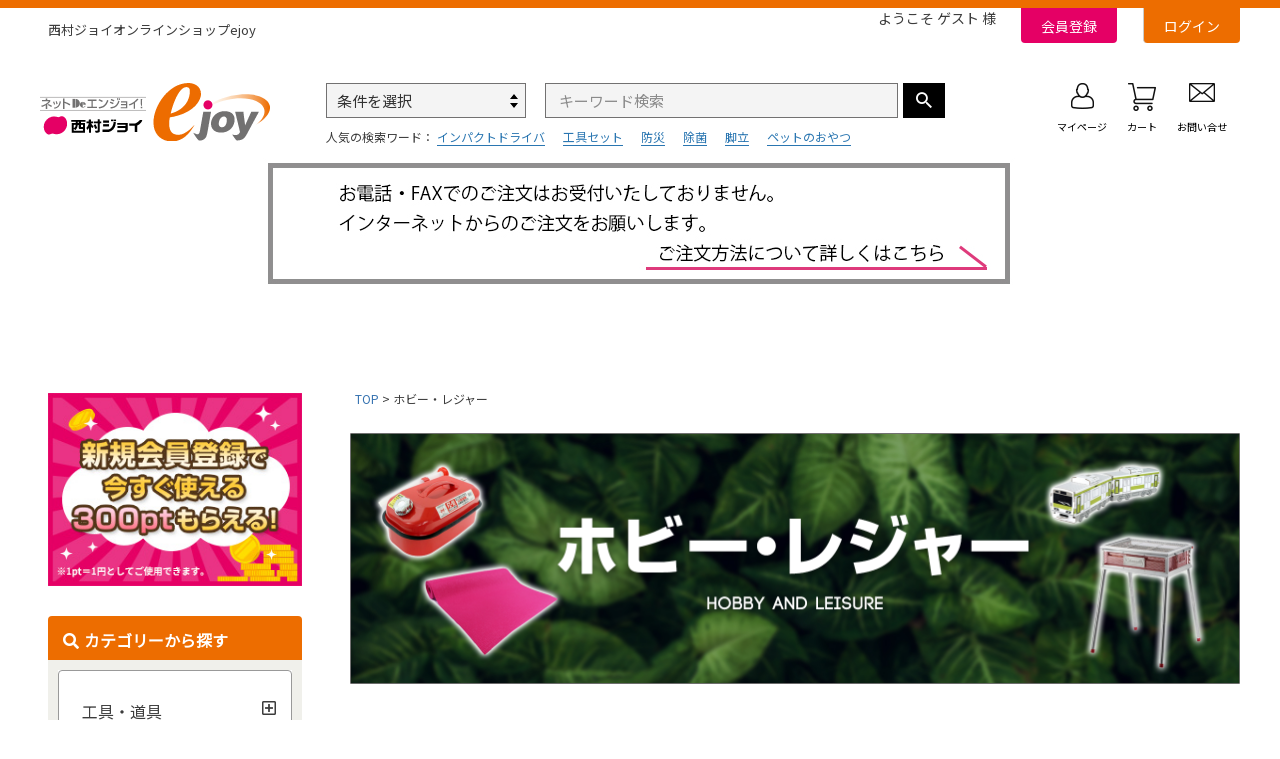

--- FILE ---
content_type: text/html;charset=UTF-8
request_url: https://www.ejoy.jp/c/11
body_size: 26810
content:
<!DOCTYPE html>
<html lang="ja"><head>
  <meta charset="UTF-8">
  
  <title>ホビー・レジャー | 西村ジョイオンラインショップejoy ホームセンターの通販ejoy イージョイ</title>
  <meta name="viewport" content="width=device-width">


    <meta name="description" content="ホビー・レジャー,西村ジョイオンラインショップejoy ホームセンターの通販ejoy イージョイ">
    <meta name="keywords" content="ホビー・レジャー,西村ジョイオンラインショップejoy,ホームセンター,通販">
  
  <link rel="stylesheet" href="https://ejoy.itembox.design/system/fs_style.css?t=20251118042548">
  <link rel="stylesheet" href="https://ejoy.itembox.design/generate/theme5/fs_theme.css?t=20251118042548">
  <link rel="stylesheet" href="https://ejoy.itembox.design/generate/theme5/fs_original.css?t=20251118042548">
  
  <link rel="canonical" href="https://www.ejoy.jp/c/11">
  <link rel="next" href="https://www.ejoy.jp/c/11?page=2&sort=priority">
  
  
  
  <script>
    window._FS=window._FS||{};_FS.val={"tiktok":{"enabled":false,"pixelCode":null},"recaptcha":{"enabled":false,"siteKey":null},"clientInfo":{"memberId":"guest","fullName":"ゲスト","lastName":"","firstName":"ゲスト","nickName":"ゲスト","stageId":"","stageName":"","subscribedToNewsletter":"false","loggedIn":"false","totalPoints":"","activePoints":"","pendingPoints":"","purchasePointExpiration":"","specialPointExpiration":"","specialPoints":"","pointRate":"","companyName":"","membershipCardNo":"","wishlist":"","prefecture":""},"enhancedEC":{"ga4Dimensions":{"userScope":{"stage":"{@ member.stage_order @}","login":"{@ member.logged_in @}"}},"amazonCheckoutName":"Amazon Pay","measurementId":"G-CPGM3FEF0E","trackingId":"UA-113793563-1","dimensions":{"dimension1":{"key":"log","value":"{@ member.logged_in @}"},"dimension2":{"key":"mem","value":"{@ member.stage_order @}"}}},"shopKey":"ejoy","device":"PC","cart":{"stayOnPage":true}};
  </script>
  
  <script src="/shop/js/webstore-nr.js?t=20251118042548"></script>
  <script src="/shop/js/webstore-vg.js?t=20251118042548"></script>
  
    <script src="//r2.future-shop.jp/fs.ejoy/pc/recommend.js"></script>
  
  
  
  
  
  
  
  
    <script type="text/javascript" >
      document.addEventListener('DOMContentLoaded', function() {
        _FS.CMATag('{"fs_member_id":"{@ member.id @}","fs_page_kind":"category","fs_category_url":"11"}')
      })
    </script>
  
  
  <!-- **ファビコンmeta↓↓ -->
<link rel="shortcut icon" href="https://ejoy.itembox.design/item/favicon.ico?t=20251215101329">
<!-- **ファビコンmeta↑↑ -->
<!-- **OGPタグ（フリーパーツ）↓↓ -->
<meta property="og:title" content="ホビー・レジャー | 西村ジョイオンラインショップejoy ホームセンターの通販ejoy イージョイ">
<meta property="og:type" content="">
<meta property="og:url" content="https://www.ejoy.jp/c/11">
<meta property="og:image" content="">
<meta property="og:site_name" content="西村ジョイオンラインショップejoy">
<meta property="og:description" content="ホビー・レジャー,西村ジョイオンラインショップejoy ホームセンターの通販ejoy イージョイ">
<!-- **OGPタグ（フリーパーツ）↑↑ -->
<!-- **CSS追加タグ（フリーパーツ）↓↓ -->
<link rel="stylesheet" href="https://use.fontawesome.com/releases/v5.9.0/css/all.css">
<link rel="stylesheet" href="https://ejoy.itembox.design/item/common/js/slick/slick.css?t=20251215101329">
<link rel="stylesheet" href="https://ejoy.itembox.design/item/common/js/slick/slick-theme.css?t=20251215101329">
<link rel="stylesheet" href="https://ejoy.itembox.design/item/common/css/common.css?t=20251215101329">
<!-- **CSS追加タグ（フリーパーツ）↑↑ -->
<!-- **js追加タグ（フリーパーツ）↓↓ -->
<script src="//ajax.googleapis.com/ajax/libs/jquery/3.3.1/jquery.min.js"></script>
<script type="text/javascript" src="https://cdnjs.cloudflare.com/ajax/libs/slick-carousel/1.9.0/slick.min.js"></script>


<!-- **js追加タグ（フリーパーツ）↑↑ -->
<script type="text/javascript">
// スクロール
jQuery(function($){
  var speed = 500;
  $('.anchor-link').on('click', function(){
    var href = $(this).attr('href');
    var target = $(href == '#' || href == '' ? 'html' : href);
    var position = target.offset().top;
    $('html, body').animate({scrollTop:position}, speed, 'swing');
    return false;
  });
});

// ハンバーガーメニュー
// jQuery(function($){
//   $('.nav-btn').on('click', function() {
//     $(this).toggleClass('is-open');
//     $('#l-header').toggleClass('is-active');
//     $('.logo img').toggleClass('is-active');
//     $('#l-nav').toggleClass('is-open');
//     $('#l-nav').toggleClass('is-nav_bg');
//     $('#l-nav').stop().slideToggle();
//     $('.nav_bg').toggleClass('is-active');
//   });
// });

// ページトップ表示
jQuery(function($){
  var pagetop = $('#pagetop');
  pagetop.hide();

  $(window).scroll(function () {
    if ($(this).scrollTop() > 150) {
      pagetop.fadeIn();
    } else {
      pagetop.fadeOut();
    }
  });
});


jQuery(function($){
  var w = $(window).width();
  if( w >= 768 ) {
    $('.fs-p-sideMenu .fs-pt-menu__item--lv1').hover(function() {
      var large_cat = $(this).find('.fs-pt-menu__heading--lv1').html();
      $(this).toggleClass('is-active');
      $(this).find('.fs-pt-menu--lv2').prepend('<li class="fs-pt-menu__item fs-pt-menu__item--lv2 fs-pt_menu__item--0000"><span class="fs-pt-menu__heading fs-pt-menu__heading--lv2">'+large_cat+'</span></li>');
    },function() {
      $(this).toggleClass('is-active');
      $(this).find('.fs-pt_menu__item--0000').remove();
    });
  } else {
    $('.fs-p-sideMenu .fs-pt-menu__item--lv1').click(function() {
      $(this).toggleClass('is-active');
    });
  }
});

jQuery(function($){
  $('.fs-c-breadcrumb').prependTo('.fs-l-pageMain');
});


// slick_slide
jQuery(function($){
  $('.FS2_Recommend2_container_ItemList').slick({
    // dots: true,
    infinite: false,
    speed: 300,
    slidesToShow: 6,
    slidesToScroll: 1,
  });
});

// product_slide
jQuery(function($){
  let emailText = $('.fs-c-inputTable__label[for="fs_input_mailAddress"]');
  let paswordText = $('.fs-c-inputTable__label[for="fs_input_password"]');
  emailText.text('Eメールアドレス');
  paswordText.text('パスワード');
});

// fq
jQuery(function($){
  $('.question').on('click', function() {
    $(this).next('.answer').stop().slideToggle();
    $(this).children('.q_text').toggleClass('is-active');
  })
});

jQuery(function($){
  if($('.fs-l-main').hasClass('fs-l-product2') ){
    $('.fs-p-drawer__heading').on('click', function() {
      $(this).next('.fs-p-sideMenu').stop().slideToggle();
    });
  }
});

jQuery(function($){
  console.log('test');
});

jQuery(function($){
  var subgroup = $('.fs-c-subgroup');
  if(!subgroup.length){
    $('.page-headdingTitle').remove();
  }
});


jQuery(function($){
  var headdingTitle = $('.page-headdingTitle .ejoy-titles').text();
  jQuery(window).on('load', function() {
    var rcmdjp = $('#_rcmdjp_display_1');
    if(rcmdjp.length){
      $('.ranking-title').text(headdingTitle + '　売れ行きランキング');
    }
  })
});

function getParam(name, url) {
  if (!url) url = window.location.href;
  name = name.replace(/[\[\]]/g, "\\$&");
  var regex = new RegExp("[?&]" + name + "(=([^&#]*)|&|#|$)"),
      results = regex.exec(url);
  if (!results) return null;
  if (!results[2]) return '';
  return decodeURIComponent(results[2].replace(/\+/g, " "));
}

jQuery(function($){
  var catSelect = $('select[name="cat"]').val(0);
  var keywordInput = $('input[name="keyword"]').val();
    catSelect == getParam('cat');
    $('select[name="cat"]').val(getParam('cat'));
    keywordInput == getParam('keyword');
    $('input[name="keyword"]').val(getParam('keyword'));
});


function getDir(place, n) {
  return place.pathname.replace(new RegExp("(?:\\\/+[^\\\/]*){0," + ((n || 0) + 1) + "}$"), "/");
}

jQuery(function($){
  var local = window.location;
  var url = local.origin;
  var url2 = url + getDir(local,0);//親階層ディレクトリ
  var dir2 = url2.split("/");


  if(url2 == 'https://www.ejoy.jp/c/') {
    $('body').addClass('parent_cat');
  }
});

</script>

<meta name="google-site-verification" content="MHabYqeFkYmGWpVnNMcVeYVlNFr5abaakXuWDP_07CI" />
<script async src="https://www.googletagmanager.com/gtag/js?id=G-CPGM3FEF0E"></script>

<script><!--
_FS.setTrackingTag('%3C%21--+Global+site+tag+%28gtag.js%29+-+Google+Ads%3A+856052958+--%3E%0D%0A%3Cscript+async+src%3D%22https%3A%2F%2Fwww.googletagmanager.com%2Fgtag%2Fjs%3Fid%3DAW-856052958%22%3E%3C%2Fscript%3E%0D%0A%3Cscript%3E%0D%0A++window.dataLayer+%3D+window.dataLayer+%7C%7C+%5B%5D%3B%0D%0A++function+gtag%28%29%7BdataLayer.push%28arguments%29%3B%7D%0D%0A++gtag%28%27js%27%2C+new+Date%28%29%29%3B%0D%0A%0D%0A++gtag%28%27config%27%2C+%27AW-856052958%27%29%3B%0D%0A%3C%2Fscript%3E%0D%0A');
--></script>
</head>
<body class="fs-body-category fs-body-category-11" id="fs_ProductCategory">
<script><!--
_FS.setTrackingTag('%3Cscript%3E%0D%0A++gtag%28%27event%27%2C+%27view_item_list%27%2C+%7B%0D%0A++++%27send_to%27%3A+%27AW-856052958%27%2C%0D%0A++++%27value%27%3A+%27%27%2C%0D%0A++++%27items%27%3A+%5B%7B%0D%0A++++++%27id%27%3A+%27%27%2C%0D%0A++++++%27google_business_vertical%27%3A+%27retail%27%0D%0A++++%7D%5D%0D%0A++%7D%29%3B%0D%0A%3C%2Fscript%3E');
--></script>
<div class="fs-l-page">
<header class="fs-l-header">
<div class="l-header-area">
<div class="topareaLeft">
<!-- **ECサイトロゴ（フリーパーツ）↓↓ -->
<div class="fs-l-header__logo">
  <div class="fs-p-logo">
    <p class="fs-p-logo__lead">西村ジョイオンラインショップejoy</p>　
  </div>
</div>
<!-- **ECサイトロゴ（フリーパーツ）↑↑ -->
</div>
<div class="topareaRight">
<div class="fs-l-header__leftContainer">
<!-- **ウェルカムメッセージ（フリーパーツ ）↓↓ -->
<div class="fs-l-header__welcomeMsg fs-clientInfo">
  <div class="fs-p-welcomeMsg">ようこそ{@ member.last_name @} {@ member.first_name @} 様</div>
  <div class="fs-p-memberInfo is-loggedIn--{@ member.logged_in @}">
    <span class="fs-p-memberInfo__stage is-staged--{@ member.stage_no @}">{@ member.stage_name @}会員</span>
    <span class="fs-p-memberInfo__points has-points--{@ member.total_points @}">{@ member.active_points @}ポイント</span>
  </div>
</div>
<!-- **ウェルカムメッセージ（フリーパーツ ）↑↑ -->
<!-- **ドロワーメニューアイコン（フリーパーツ）↓↓ -->
<div class="fs-l-header__drawerOpener">
  <label for="fs_p_ctrlDrawer" class="fs-p-drawerButton fs-p-drawerButton--open">
    <i class="fs-p-drawerButton__icon fs-icon--navCtrl"></i>
    <span class="fs-p-drawerButton__label">menu</span>
  </label>
</div>
<!-- **ドロワーメニューアイコン（フリーパーツ）↑↑ -->
</div>
<nav class="fs-p-headerUtilityMenu">
<ul class="fs-p-headerUtilityMenu__list fs-clientInfo fs-pt-menu fs-pt-menu--lv1">
<li class="fs-p-headerUtilityMenu__register is-loggedIn--{@ member.logged_in @} fs-pt-menu__item fs-pt-menu__item--lv1">
<span class="fs-pt-menu__heading fs-pt-menu__heading--lv1">
<a href="/p/register" class="fs-pt-menu__link fs-pt-menu__link--lv1">会員登録</a>
</span>
</li>
<li class="fs-p-headerUtilityMenu__logout is-loggedIn--{@ member.logged_in @} fs-pt-menu__item fs-pt-menu__item--lv1">
<span class="fs-pt-menu__heading fs-pt-menu__heading--lv1">
<a href="/p/logout" class="fs-pt-menu__link fs-pt-menu__link--lv1">ログアウト</a>
</span>
</li>
<li class="fs-p-headerUtilityMenu__login is-loggedIn--{@ member.logged_in @} fs-pt-menu__item fs-pt-menu__item--lv1">
<span class="fs-pt-menu__heading fs-pt-menu__heading--lv1">
<a href="/p/login" class="fs-pt-menu__link fs-pt-menu__link--lv1">ログイン</a>
</span>
</li>
</ul>

</nav>
</div>
</div>
<div class="fs-l-header__contents">
<!-- **ECサイトロゴ（フリーパーツ）↓↓ -->
<div class="fs-l-header__logo">
  <div class="fs-p-logo">
    <a href="/"><img src="https://ejoy.itembox.design/item/header-ejoy-logo.svg?t=20251215101329" alt="sample shop" class="fs-p-logo__image"></a>
<!--<img src="https://ejoy.itembox.design/item/fs_starting/sampleShop_logo.png?t=20251215101329" alt="sample shop" class="fs-p-logo__image">-->
    <!--<p class="fs-p-logo__lead">西村ジョイオンラインショップejoy</p>-->
  </div>
</div>
<!-- **ECサイトロゴ（フリーパーツ）↑↑ -->
<div class="header-form-area">
<!-- **商品キーワード検索フォーム（フリーパーツ）↓↓ -->
<div class="headerFormBox">
<form action="/p/search" method="get">
<div class="category-form">
<div class="select-arrow"></div>
<select name="tag">
<option value="">条件を選択</option>
<option value="送料無料">送料無料</option>
<option value="メール便">メール便(送料220円)</option>
<option value="工具・道具">工具・道具</option>
<option value="金物・資材">金物・資材</option>
<option value="作業用品">作業用品</option>
<option value="園芸・農業">園芸・農業</option>
<option value="庭・エクステリア">庭・エクステリア</option>
<option value="塗料・補修">塗料・補修</option>
<option value="くらし・日用品">くらし・日用品</option>
<option value="家具・インテリア">家具・インテリア</option>
<option value="文具・オフィス">文具・オフィス</option>
<option value="ペット">ペット</option>
<option value="ホビー・レジャー">ホビー・レジャー</option>
<option value="食品・飲料">食品・飲料</option>
<select>
</select>
<input type="hidden" name="sort" value="priority">
</div>
  <div class="fs-p-searchForm">
    <span class="fs-p-searchForm__inputGroup fs-p-inputGroup">
      <input type="text" name="keyword" maxlength="1000" placeholder="キーワード検索" value="" class="fs-p-searchForm__input fs-p-inputGroup__input">
      <button type="submit" class="fs-p-searchForm__button fs-p-inputGroup__button">検索</button>
    </span>
  </div>
</form>
</div>

<script type="application/ld+json">
{
  "@context": "http://schema.org",
  "@type": "WebSite",
  "url": "www.ejoy.jp",
  "potentialAction": {
    "@type": "SearchAction",
    "target": "www.ejoy.jp/p/search?keyword={search_term_string}",
    "query-input": "required name=search_term_string"
  }
}
</script>
<!-- **商品キーワード検索フォーム（フリーパーツ）↑↑ -->
<div class="l-header-keyword-box">
<p>
<span>人気の検索ワード：</span>
<a href="/p/search?tag=%E5%B7%A5%E5%85%B7%E3%83%BB%E9%81%93%E5%85%B7&sort=priority&keyword=%E3%82%A4%E3%83%B3%E3%83%91%E3%82%AF%E3%83%88%E3%83%89%E3%83%A9%E3%82%A4%E3%83%90">インパクトドライバ</a>
<a href="/p/search?tag=%E5%B7%A5%E5%85%B7%E3%83%BB%E9%81%93%E5%85%B7&sort=priority&keyword=%E5%B7%A5%E5%85%B7%E3%82%BB%E3%83%83%E3%83%88">工具セット</a>
<a href="/p/search?sort=priority&keyword=%E9%98%B2%E7%81%BD">防災</a>
<a href="/p/search?tag=&sort=priority&keyword=%E9%99%A4%E8%8F%8C">除菌</a>
<a href="/p/search?tag=%E4%BD%9C%E6%A5%AD%E7%94%A8%E5%93%81&sort=priority&keyword=%E8%84%9A%E7%AB%8B">脚立</a>
<a href="/p/search?tag=%E3%83%9A%E3%83%83%E3%83%88&sort=priority&keyword=%E3%81%8A%E3%82%84%E3%81%A4">ペットのおやつ</a>
<!--<a href="https://www.ejoy.jp/c/04/0403">たね</a>-->
</p>
</div>
</div>
<!-- **ヘッダーナビゲーション（フリーパーツ）↓↓ -->
<div class="fs-p-headerNavBar">
  <nav class="fs-p-headerNavigation" id="fs_p_headerNavigation">
    <ul class="fs-p-headerNavigation__list">
      <li class="fs-p-headerNavigation__listItem">
        <a href="/my/top" class="fs-p-headerNavigation__link"><img src="https://ejoy.itembox.design/item/common/icon/icon-users.png?t=20251215101329"><span class="icon-text">マイページ</span></a>
      </li>
      <li class="fs-p-headerNavigation__listItem">
        <a href="/p/cart" class="fs-p-headerNavigation__viewCartButton fs-p-headerNavigation__link">
          <img src="https://ejoy.itembox.design/item/common/icon/icon-cart.png?t=20251215101329">
          <span class="fs-p-headerNavigation__viewCartButton__label icon-text">カート</span>
          <span class="fs-p-cartItemNumber fs-client-cart-count fs-clientInfo"></span>
        </a>
      </li>
      <li class="fs-p-headerNavigation__listItem">
        <a href="/f/inquiry/" class="fs-p-headerNavigation__link"><img src="https://ejoy.itembox.design/item/common/icon/icon-contact.png?t=20251215101329"><span class="icon-text">お問い合せ</span></a>
      </li>
    </ul>
  </nav>
</div>
<!-- **ヘッダーナビゲーション（フリーパーツ） ↑↑ -->
</div>
<div id="MyEvent">
<center>
<a href="https://www.ejoy.jp/p/register"><img src="https://ejoy.itembox.design/item/pt8a.jpg"></a>
</center>
</div>
  
<div id="Usually">
</div>
  
<script>
// イベントの開始、終了設定
var startday = new Date('2026/01/27 00:00:00');
var endday = new Date('2026/01/29 23:59:59');
  
var today = new Date();
if ( startday < today && today < endday ){
   document.getElementById("MyEvent").style.display="block";
   document.getElementById("Usually").style.display="none";
}else{
   document.getElementById("MyEvent").style.display="none";
   document.getElementById("Usually").style.display="block";  
}
</script>




<!-- ↓↓↓フリーパーツ↓↓↓ 

<a href="https://www.ejoy.jp/c/event/ev0001"><p class="header-noticeText"><img src="https://ejoy.itembox.design/item/feature/sale_banner.jpg"><BR>【開催中！】8月5日より、リニューアル記念大特価セール　2019/8/5～8/31</p></a>
-->

<!-- ↑↑↑フリーパーツ↑↑↑ -->
<!--
<center>
<img src="https://ejoy.itembox.design/item/sale/20191216_bn.jpg"><BR>
</center>
-->
<center>

<a href="https://www.ejoy.jp/f/guide" target="_blank"><img src="https://ejoy.itembox.design/item/b20210305.jpg?3"></a>
<BR><BR>
</center>
</header>
<!-- **パンくずリストパーツ （システムパーツ） ↓↓ -->
<nav class="fs-c-breadcrumb">
<ol class="fs-c-breadcrumb__list">
<li class="fs-c-breadcrumb__listItem">
<a href="/">TOP</a>
</li>
<li class="fs-c-breadcrumb__listItem">
ホビー・レジャー
</li>
</ol>
</nav>
<!-- **パンくずリストパーツ （システムパーツ） ↑↑ -->
<main class="fs-l-main"><div id="fs-page-error-container" class="fs-c-panelContainer">
  
  
</div>
<!-- **ドロワーメニュー制御用隠しチェックボックス（フリーパーツ） ↓↓ -->
<input type="checkbox" name="ctrlDrawer" value="" style="display:none;" id="fs_p_ctrlDrawer" class="fs-p-ctrlDrawer">
<!-- **ドロワーメニュー制御用隠しチェックボックス（フリーパーツ） ↑↑ -->
<aside class="fs-p-drawer fs-l-sideArea">
<!-- **ヘッダーナビゲーション（フリーパーツ）↓↓ -->
<div class="fs-p-headerNavBar">
  <nav class="fs-p-headerNavigation" id="fs_p_headerNavigation">
    <ul class="fs-p-headerNavigation__list">
      <li class="fs-p-headerNavigation__listItem">
        <a href="/my/top" class="fs-p-headerNavigation__link"><img src="https://ejoy.itembox.design/item/common/icon/icon-users.png?t=20251215101329"><span class="icon-text">マイページ</span></a>
      </li>
      <li class="fs-p-headerNavigation__listItem">
        <a href="/p/cart" class="fs-p-headerNavigation__viewCartButton fs-p-headerNavigation__link">
          <img src="https://ejoy.itembox.design/item/common/icon/icon-cart.png?t=20251215101329">
          <span class="fs-p-headerNavigation__viewCartButton__label icon-text">カート</span>
          <span class="fs-p-cartItemNumber fs-client-cart-count fs-clientInfo"></span>
        </a>
      </li>
      <li class="fs-p-headerNavigation__listItem">
        <a href="/f/inquiry/" class="fs-p-headerNavigation__link"><img src="https://ejoy.itembox.design/item/common/icon/icon-contact.png?t=20251215101329"><span class="icon-text">お問い合せ</span></a>
      </li>
    </ul>
  </nav>
</div>
<!-- **ヘッダーナビゲーション（フリーパーツ） ↑↑ -->
<div class="aside-banner_template--top fs-pt-column">
<a href="https://www.ejoy.jp/p/register" class="fs-pt-column__item">
<span class="fs-pt-column__image">
<img src="https://ejoy.itembox.design/item/common/banner/side-banner_top.jpg?t=20251215101329" alt="新規会員登録で今すぐ使える300ptもらえる">
</span>
</a>

</div>

<!-- **ドロワーメニュー上部 （フリーパーツ） ↓↓ -->
<div class="fs-p-drawer__buttonContainer">
  <label for="fs_p_ctrlDrawer" class="fs-p-drawer__button fs-p-drawerButton fs-p-drawerButton--close">
    <i class="fs-p-drawerButton__icon fs-icon--close"></i>
    <span class="fs-p-drawerButton__label">close</span>
  </label>
</div>
<div class="fs-clientInfo">
  <div class="fs-p-drawer__welcomeMsg">
    <div class="fs-p-welcomeMsg">{@ member.last_name @} {@ member.first_name @} 様こんにちは</div>
    <div class="fs-p-memberInfo is-loggedIn--{@ member.logged_in @}">
      <!-- <span class="fs-p-memberInfo__rank">{@ member.stage_name @}会員</span> -->
      <span class="fs-p-memberInfo__points">{@ member.active_points @}ポイント</span>
    </div>
  </div>
  <div class="fs-p-drawer__loginLogout">
    <a href="/p/logout" class="fs-p-drawer__loginLogout__logout is-loggedIn--{@ member.logged_in @}">ログアウト</a>
    <a href="/p/login" class="fs-p-drawer__loginLogout__login is-loggedIn--{@ member.logged_in @}">ログイン</a>
  </div>
</div>
<h2 class="fs-p-drawer__heading"><i class="fas fa-search"></i>カテゴリーから探す</h2>
<!-- **ドロワーメニュー上部 （フリーパーツ）↑↑ -->
<ul class="fs-p-sideMenu fs-pt-menu fs-pt-menu--lv1">

<li class="fs-pt-menu__item fs-pt-menu__item--lv1 fs-pt_menu__item--01">
<span class="fs-pt-menu__heading fs-pt-menu__heading--lv1">
<a href="/c/01" class="fs-pt-menu__link fs-pt-menu__link--lv1">工具・道具</a>
</span>
<ul class="fs-pt-menu__submenu fs-pt-menu--lv2">

<li class="fs-pt-menu__item fs-pt-menu__item--lv2 fs-pt_menu__item--0101">
<span class="fs-pt-menu__heading fs-pt-menu__heading--lv2">
<a href="/c/01/0101" class="fs-pt-menu__link fs-pt-menu__link--lv2">電動工具</a>
</span>
</li>


<li class="fs-pt-menu__item fs-pt-menu__item--lv2 fs-pt_menu__item--0102">
<span class="fs-pt-menu__heading fs-pt-menu__heading--lv2">
<a href="/c/01/0102" class="fs-pt-menu__link fs-pt-menu__link--lv2">手動工具</a>
</span>
</li>


<li class="fs-pt-menu__item fs-pt-menu__item--lv2 fs-pt_menu__item--0103">
<span class="fs-pt-menu__heading fs-pt-menu__heading--lv2">
<a href="/c/01/0103" class="fs-pt-menu__link fs-pt-menu__link--lv2">大工道具</a>
</span>
</li>


<li class="fs-pt-menu__item fs-pt-menu__item--lv2 fs-pt_menu__item--0104">
<span class="fs-pt-menu__heading fs-pt-menu__heading--lv2">
<a href="/c/01/0104" class="fs-pt-menu__link fs-pt-menu__link--lv2">産業機械</a>
</span>
</li>

</ul>

</li>


<li class="fs-pt-menu__item fs-pt-menu__item--lv1 fs-pt_menu__item--02">
<span class="fs-pt-menu__heading fs-pt-menu__heading--lv1">
<a href="/c/02" class="fs-pt-menu__link fs-pt-menu__link--lv1">金物・資材</a>
</span>
<ul class="fs-pt-menu__submenu fs-pt-menu--lv2">

<li class="fs-pt-menu__item fs-pt-menu__item--lv2 fs-pt_menu__item--0201">
<span class="fs-pt-menu__heading fs-pt-menu__heading--lv2">
<a href="/c/02/0201" class="fs-pt-menu__link fs-pt-menu__link--lv2">木材</a>
</span>
</li>


<li class="fs-pt-menu__item fs-pt-menu__item--lv2 fs-pt_menu__item--0202">
<span class="fs-pt-menu__heading fs-pt-menu__heading--lv2">
<a href="/c/02/0202" class="fs-pt-menu__link fs-pt-menu__link--lv2">金物・金具</a>
</span>
</li>


<li class="fs-pt-menu__item fs-pt-menu__item--lv2 fs-pt_menu__item--0203">
<span class="fs-pt-menu__heading fs-pt-menu__heading--lv2">
<a href="/c/02/0203" class="fs-pt-menu__link fs-pt-menu__link--lv2">建築資材</a>
</span>
</li>


<li class="fs-pt-menu__item fs-pt-menu__item--lv2 fs-pt_menu__item--0204">
<span class="fs-pt-menu__heading fs-pt-menu__heading--lv2">
<a href="/c/02/0204" class="fs-pt-menu__link fs-pt-menu__link--lv2">電材</a>
</span>
</li>


<li class="fs-pt-menu__item fs-pt-menu__item--lv2 fs-pt_menu__item--0206">
<span class="fs-pt-menu__heading fs-pt-menu__heading--lv2">
<a href="/c/02/0206" class="fs-pt-menu__link fs-pt-menu__link--lv2">イレクター</a>
</span>
</li>


<li class="fs-pt-menu__item fs-pt-menu__item--lv2 fs-pt_menu__item--0207">
<span class="fs-pt-menu__heading fs-pt-menu__heading--lv2">
<a href="/c/02/0207" class="fs-pt-menu__link fs-pt-menu__link--lv2">工作材料</a>
</span>
</li>


<li class="fs-pt-menu__item fs-pt-menu__item--lv2 fs-pt_menu__item--0208">
<span class="fs-pt-menu__heading fs-pt-menu__heading--lv2">
<a href="/c/02/0208" class="fs-pt-menu__link fs-pt-menu__link--lv2">水栓</a>
</span>
</li>

</ul>

</li>


<li class="fs-pt-menu__item fs-pt-menu__item--lv1 fs-pt_menu__item--03">
<span class="fs-pt-menu__heading fs-pt-menu__heading--lv1">
<a href="/c/03" class="fs-pt-menu__link fs-pt-menu__link--lv1">作業用品</a>
</span>
<ul class="fs-pt-menu__submenu fs-pt-menu--lv2">

<li class="fs-pt-menu__item fs-pt-menu__item--lv2 fs-pt_menu__item--0301">
<span class="fs-pt-menu__heading fs-pt-menu__heading--lv2">
<a href="/c/03/0301" class="fs-pt-menu__link fs-pt-menu__link--lv2">安全用品</a>
</span>
</li>


<li class="fs-pt-menu__item fs-pt-menu__item--lv2 fs-pt_menu__item--0302">
<span class="fs-pt-menu__heading fs-pt-menu__heading--lv2">
<a href="/c/03/0302" class="fs-pt-menu__link fs-pt-menu__link--lv2">ワークウェア</a>
</span>
</li>


<li class="fs-pt-menu__item fs-pt-menu__item--lv2 fs-pt_menu__item--0303">
<span class="fs-pt-menu__heading fs-pt-menu__heading--lv2">
<a href="/c/03/0303" class="fs-pt-menu__link fs-pt-menu__link--lv2">踏み台・脚立</a>
</span>
</li>


<li class="fs-pt-menu__item fs-pt-menu__item--lv2 fs-pt_menu__item--0304">
<span class="fs-pt-menu__heading fs-pt-menu__heading--lv2">
<a href="/c/03/0304" class="fs-pt-menu__link fs-pt-menu__link--lv2">運搬用品</a>
</span>
</li>


<li class="fs-pt-menu__item fs-pt-menu__item--lv2 fs-pt_menu__item--0305">
<span class="fs-pt-menu__heading fs-pt-menu__heading--lv2">
<a href="/c/03/0305" class="fs-pt-menu__link fs-pt-menu__link--lv2">結束・梱包</a>
</span>
</li>


<li class="fs-pt-menu__item fs-pt-menu__item--lv2 fs-pt_menu__item--0306">
<span class="fs-pt-menu__heading fs-pt-menu__heading--lv2">
<a href="/c/03/0306" class="fs-pt-menu__link fs-pt-menu__link--lv2">雨具</a>
</span>
</li>


<li class="fs-pt-menu__item fs-pt-menu__item--lv2 fs-pt_menu__item--0307">
<span class="fs-pt-menu__heading fs-pt-menu__heading--lv2">
<a href="/c/03/0307" class="fs-pt-menu__link fs-pt-menu__link--lv2">その他作業用品</a>
</span>
</li>

</ul>

</li>


<li class="fs-pt-menu__item fs-pt-menu__item--lv1 fs-pt_menu__item--04">
<span class="fs-pt-menu__heading fs-pt-menu__heading--lv1">
<a href="/c/04" class="fs-pt-menu__link fs-pt-menu__link--lv1">園芸・農業</a>
</span>
<ul class="fs-pt-menu__submenu fs-pt-menu--lv2">

<li class="fs-pt-menu__item fs-pt-menu__item--lv2 fs-pt_menu__item--0401">
<span class="fs-pt-menu__heading fs-pt-menu__heading--lv2">
<a href="/c/04/0401" class="fs-pt-menu__link fs-pt-menu__link--lv2">園芸機械</a>
</span>
</li>


<li class="fs-pt-menu__item fs-pt-menu__item--lv2 fs-pt_menu__item--0402">
<span class="fs-pt-menu__heading fs-pt-menu__heading--lv2">
<a href="/c/04/0402" class="fs-pt-menu__link fs-pt-menu__link--lv2">園芸道具</a>
</span>
</li>


<li class="fs-pt-menu__item fs-pt-menu__item--lv2 fs-pt_menu__item--0403">
<span class="fs-pt-menu__heading fs-pt-menu__heading--lv2">
<a href="/c/04/0403" class="fs-pt-menu__link fs-pt-menu__link--lv2">花・野菜の種</a>
</span>
</li>


<li class="fs-pt-menu__item fs-pt-menu__item--lv2 fs-pt_menu__item--0404">
<span class="fs-pt-menu__heading fs-pt-menu__heading--lv2">
<a href="/c/04/0404" class="fs-pt-menu__link fs-pt-menu__link--lv2">除草・薬品</a>
</span>
</li>


<li class="fs-pt-menu__item fs-pt-menu__item--lv2 fs-pt_menu__item--0405">
<span class="fs-pt-menu__heading fs-pt-menu__heading--lv2">
<a href="/c/04/0405" class="fs-pt-menu__link fs-pt-menu__link--lv2">散水・水道</a>
</span>
</li>


<li class="fs-pt-menu__item fs-pt-menu__item--lv2 fs-pt_menu__item--0406">
<span class="fs-pt-menu__heading fs-pt-menu__heading--lv2">
<a href="/c/04/0406" class="fs-pt-menu__link fs-pt-menu__link--lv2">プランター・育苗用品</a>
</span>
</li>


<li class="fs-pt-menu__item fs-pt-menu__item--lv2 fs-pt_menu__item--0407">
<span class="fs-pt-menu__heading fs-pt-menu__heading--lv2">
<a href="/c/04/0407" class="fs-pt-menu__link fs-pt-menu__link--lv2">活性剤・肥料</a>
</span>
</li>


<li class="fs-pt-menu__item fs-pt-menu__item--lv2 fs-pt_menu__item--0408">
<span class="fs-pt-menu__heading fs-pt-menu__heading--lv2">
<a href="/c/04/0408" class="fs-pt-menu__link fs-pt-menu__link--lv2">忌避・防獣</a>
</span>
</li>

</ul>

</li>


<li class="fs-pt-menu__item fs-pt-menu__item--lv1 fs-pt_menu__item--05">
<span class="fs-pt-menu__heading fs-pt-menu__heading--lv1">
<a href="/c/05" class="fs-pt-menu__link fs-pt-menu__link--lv1">庭・エクステリア</a>
</span>
<ul class="fs-pt-menu__submenu fs-pt-menu--lv2">

<li class="fs-pt-menu__item fs-pt-menu__item--lv2 fs-pt_menu__item--0501">
<span class="fs-pt-menu__heading fs-pt-menu__heading--lv2">
<a href="/c/05/0501" class="fs-pt-menu__link fs-pt-menu__link--lv2">ガーデンファニチャー</a>
</span>
</li>


<li class="fs-pt-menu__item fs-pt-menu__item--lv2 fs-pt_menu__item--0503">
<span class="fs-pt-menu__heading fs-pt-menu__heading--lv2">
<a href="/c/05/0503" class="fs-pt-menu__link fs-pt-menu__link--lv2">オーニング・日よけ</a>
</span>
</li>


<li class="fs-pt-menu__item fs-pt-menu__item--lv2 fs-pt_menu__item--0504">
<span class="fs-pt-menu__heading fs-pt-menu__heading--lv2">
<a href="/c/05/0504" class="fs-pt-menu__link fs-pt-menu__link--lv2">段差プレート</a>
</span>
</li>


<li class="fs-pt-menu__item fs-pt-menu__item--lv2 fs-pt_menu__item--0505">
<span class="fs-pt-menu__heading fs-pt-menu__heading--lv2">
<a href="/c/05/0505" class="fs-pt-menu__link fs-pt-menu__link--lv2">人工芝</a>
</span>
</li>


<li class="fs-pt-menu__item fs-pt-menu__item--lv2 fs-pt_menu__item--0506">
<span class="fs-pt-menu__heading fs-pt-menu__heading--lv2">
<a href="/c/05/0506" class="fs-pt-menu__link fs-pt-menu__link--lv2">屋外収納</a>
</span>
</li>

</ul>

</li>


<li class="fs-pt-menu__item fs-pt-menu__item--lv1 fs-pt_menu__item--06">
<span class="fs-pt-menu__heading fs-pt-menu__heading--lv1">
<a href="/c/06" class="fs-pt-menu__link fs-pt-menu__link--lv1">塗料・補修</a>
</span>
<ul class="fs-pt-menu__submenu fs-pt-menu--lv2">

<li class="fs-pt-menu__item fs-pt-menu__item--lv2 fs-pt_menu__item--0601">
<span class="fs-pt-menu__heading fs-pt-menu__heading--lv2">
<a href="/c/06/0601" class="fs-pt-menu__link fs-pt-menu__link--lv2">塗料</a>
</span>
</li>


<li class="fs-pt-menu__item fs-pt-menu__item--lv2 fs-pt_menu__item--0602">
<span class="fs-pt-menu__heading fs-pt-menu__heading--lv2">
<a href="/c/06/0602" class="fs-pt-menu__link fs-pt-menu__link--lv2">塗装用具</a>
</span>
</li>


<li class="fs-pt-menu__item fs-pt-menu__item--lv2 fs-pt_menu__item--0603">
<span class="fs-pt-menu__heading fs-pt-menu__heading--lv2">
<a href="/c/06/0603" class="fs-pt-menu__link fs-pt-menu__link--lv2">接着剤</a>
</span>
</li>


<li class="fs-pt-menu__item fs-pt-menu__item--lv2 fs-pt_menu__item--0604">
<span class="fs-pt-menu__heading fs-pt-menu__heading--lv2">
<a href="/c/06/0604" class="fs-pt-menu__link fs-pt-menu__link--lv2">テープ</a>
</span>
</li>


<li class="fs-pt-menu__item fs-pt-menu__item--lv2 fs-pt_menu__item--0605">
<span class="fs-pt-menu__heading fs-pt-menu__heading--lv2">
<a href="/c/06/0605" class="fs-pt-menu__link fs-pt-menu__link--lv2">補修材</a>
</span>
</li>

</ul>

</li>


<li class="fs-pt-menu__item fs-pt-menu__item--lv1 fs-pt_menu__item--07">
<span class="fs-pt-menu__heading fs-pt-menu__heading--lv1">
<a href="/c/07" class="fs-pt-menu__link fs-pt-menu__link--lv1">くらし・日用品</a>
</span>
<ul class="fs-pt-menu__submenu fs-pt-menu--lv2">

<li class="fs-pt-menu__item fs-pt-menu__item--lv2 fs-pt_menu__item--0701">
<span class="fs-pt-menu__heading fs-pt-menu__heading--lv2">
<a href="/c/07/0701" class="fs-pt-menu__link fs-pt-menu__link--lv2">キッチン</a>
</span>
</li>


<li class="fs-pt-menu__item fs-pt-menu__item--lv2 fs-pt_menu__item--0702">
<span class="fs-pt-menu__heading fs-pt-menu__heading--lv2">
<a href="/c/07/0702" class="fs-pt-menu__link fs-pt-menu__link--lv2">お風呂・洗面</a>
</span>
</li>


<li class="fs-pt-menu__item fs-pt-menu__item--lv2 fs-pt_menu__item--0703">
<span class="fs-pt-menu__heading fs-pt-menu__heading--lv2">
<a href="/c/07/0703" class="fs-pt-menu__link fs-pt-menu__link--lv2">トイレ用品</a>
</span>
</li>


<li class="fs-pt-menu__item fs-pt-menu__item--lv2 fs-pt_menu__item--0704">
<span class="fs-pt-menu__heading fs-pt-menu__heading--lv2">
<a href="/c/07/0704" class="fs-pt-menu__link fs-pt-menu__link--lv2">部屋・リビング</a>
</span>
</li>


<li class="fs-pt-menu__item fs-pt-menu__item--lv2 fs-pt_menu__item--0705">
<span class="fs-pt-menu__heading fs-pt-menu__heading--lv2">
<a href="/c/07/0705" class="fs-pt-menu__link fs-pt-menu__link--lv2">洗濯</a>
</span>
</li>


<li class="fs-pt-menu__item fs-pt-menu__item--lv2 fs-pt_menu__item--0706">
<span class="fs-pt-menu__heading fs-pt-menu__heading--lv2">
<a href="/c/07/0706" class="fs-pt-menu__link fs-pt-menu__link--lv2">掃除用具</a>
</span>
</li>


<li class="fs-pt-menu__item fs-pt-menu__item--lv2 fs-pt_menu__item--0707">
<span class="fs-pt-menu__heading fs-pt-menu__heading--lv2">
<a href="/c/07/0707" class="fs-pt-menu__link fs-pt-menu__link--lv2">節電・省エネ</a>
</span>
</li>


<li class="fs-pt-menu__item fs-pt-menu__item--lv2 fs-pt_menu__item--0708">
<span class="fs-pt-menu__heading fs-pt-menu__heading--lv2">
<a href="/c/07/0708" class="fs-pt-menu__link fs-pt-menu__link--lv2">殺虫・防虫</a>
</span>
</li>


<li class="fs-pt-menu__item fs-pt-menu__item--lv2 fs-pt_menu__item--0709">
<span class="fs-pt-menu__heading fs-pt-menu__heading--lv2">
<a href="/c/07/0709" class="fs-pt-menu__link fs-pt-menu__link--lv2">衛生・健康</a>
</span>
</li>


<li class="fs-pt-menu__item fs-pt-menu__item--lv2 fs-pt_menu__item--0710">
<span class="fs-pt-menu__heading fs-pt-menu__heading--lv2">
<a href="/c/07/0710" class="fs-pt-menu__link fs-pt-menu__link--lv2">防災用品</a>
</span>
</li>


<li class="fs-pt-menu__item fs-pt-menu__item--lv2 fs-pt_menu__item--0711">
<span class="fs-pt-menu__heading fs-pt-menu__heading--lv2">
<a href="/c/07/0711" class="fs-pt-menu__link fs-pt-menu__link--lv2">介護用品</a>
</span>
</li>


<li class="fs-pt-menu__item fs-pt-menu__item--lv2 fs-pt_menu__item--0712">
<span class="fs-pt-menu__heading fs-pt-menu__heading--lv2">
<a href="/c/07/0712" class="fs-pt-menu__link fs-pt-menu__link--lv2">ベビー用品</a>
</span>
</li>


<li class="fs-pt-menu__item fs-pt-menu__item--lv2 fs-pt_menu__item--0713">
<span class="fs-pt-menu__heading fs-pt-menu__heading--lv2">
<a href="/c/07/0713" class="fs-pt-menu__link fs-pt-menu__link--lv2">寝具</a>
</span>
</li>


<li class="fs-pt-menu__item fs-pt-menu__item--lv2 fs-pt_menu__item--0714">
<span class="fs-pt-menu__heading fs-pt-menu__heading--lv2">
<a href="/c/07/0714" class="fs-pt-menu__link fs-pt-menu__link--lv2">家庭用雑貨</a>
</span>
</li>

</ul>

</li>


<li class="fs-pt-menu__item fs-pt-menu__item--lv1 fs-pt_menu__item--08">
<span class="fs-pt-menu__heading fs-pt-menu__heading--lv1">
<a href="/c/08" class="fs-pt-menu__link fs-pt-menu__link--lv1">家具・インテリア</a>
</span>
<ul class="fs-pt-menu__submenu fs-pt-menu--lv2">

<li class="fs-pt-menu__item fs-pt-menu__item--lv2 fs-pt_menu__item--0801">
<span class="fs-pt-menu__heading fs-pt-menu__heading--lv2">
<a href="/c/08/0801" class="fs-pt-menu__link fs-pt-menu__link--lv2">収納</a>
</span>
</li>


<li class="fs-pt-menu__item fs-pt-menu__item--lv2 fs-pt_menu__item--0802">
<span class="fs-pt-menu__heading fs-pt-menu__heading--lv2">
<a href="/c/08/0802" class="fs-pt-menu__link fs-pt-menu__link--lv2">棚・ラック</a>
</span>
</li>


<li class="fs-pt-menu__item fs-pt-menu__item--lv2 fs-pt_menu__item--0803">
<span class="fs-pt-menu__heading fs-pt-menu__heading--lv2">
<a href="/c/08/0803" class="fs-pt-menu__link fs-pt-menu__link--lv2">照明</a>
</span>
</li>


<li class="fs-pt-menu__item fs-pt-menu__item--lv2 fs-pt_menu__item--0804">
<span class="fs-pt-menu__heading fs-pt-menu__heading--lv2">
<a href="/c/08/0804" class="fs-pt-menu__link fs-pt-menu__link--lv2">季節商品</a>
</span>
</li>


<li class="fs-pt-menu__item fs-pt-menu__item--lv2 fs-pt_menu__item--0805">
<span class="fs-pt-menu__heading fs-pt-menu__heading--lv2">
<a href="/c/08/0805" class="fs-pt-menu__link fs-pt-menu__link--lv2">生活家電</a>
</span>
</li>


<li class="fs-pt-menu__item fs-pt-menu__item--lv2 fs-pt_menu__item--0806">
<span class="fs-pt-menu__heading fs-pt-menu__heading--lv2">
<a href="/c/08/0806" class="fs-pt-menu__link fs-pt-menu__link--lv2">部屋・リビング</a>
</span>
</li>


<li class="fs-pt-menu__item fs-pt-menu__item--lv2 fs-pt_menu__item--0807">
<span class="fs-pt-menu__heading fs-pt-menu__heading--lv2">
<a href="/c/08/0807" class="fs-pt-menu__link fs-pt-menu__link--lv2">カーテン・ブラインド</a>
</span>
</li>


<li class="fs-pt-menu__item fs-pt-menu__item--lv2 fs-pt_menu__item--0808">
<span class="fs-pt-menu__heading fs-pt-menu__heading--lv2">
<a href="/c/08/0808" class="fs-pt-menu__link fs-pt-menu__link--lv2">カーペット・ラグ</a>
</span>
</li>


<li class="fs-pt-menu__item fs-pt-menu__item--lv2 fs-pt_menu__item--0809">
<span class="fs-pt-menu__heading fs-pt-menu__heading--lv2">
<a href="/c/08/0809" class="fs-pt-menu__link fs-pt-menu__link--lv2">椅子・ソファ</a>
</span>
</li>

</ul>

</li>


<li class="fs-pt-menu__item fs-pt-menu__item--lv1 fs-pt_menu__item--09">
<span class="fs-pt-menu__heading fs-pt-menu__heading--lv1">
<a href="/c/09" class="fs-pt-menu__link fs-pt-menu__link--lv1">文具・オフィス</a>
</span>
<ul class="fs-pt-menu__submenu fs-pt-menu--lv2">

<li class="fs-pt-menu__item fs-pt-menu__item--lv2 fs-pt_menu__item--0901">
<span class="fs-pt-menu__heading fs-pt-menu__heading--lv2">
<a href="/c/09/0901" class="fs-pt-menu__link fs-pt-menu__link--lv2">文具</a>
</span>
</li>


<li class="fs-pt-menu__item fs-pt-menu__item--lv2 fs-pt_menu__item--0902">
<span class="fs-pt-menu__heading fs-pt-menu__heading--lv2">
<a href="/c/09/0902" class="fs-pt-menu__link fs-pt-menu__link--lv2">OA用品</a>
</span>
</li>


<li class="fs-pt-menu__item fs-pt-menu__item--lv2 fs-pt_menu__item--0903">
<span class="fs-pt-menu__heading fs-pt-menu__heading--lv2">
<a href="/c/09/0903" class="fs-pt-menu__link fs-pt-menu__link--lv2">オフィス収納</a>
</span>
</li>


<li class="fs-pt-menu__item fs-pt-menu__item--lv2 fs-pt_menu__item--0904">
<span class="fs-pt-menu__heading fs-pt-menu__heading--lv2">
<a href="/c/09/0904" class="fs-pt-menu__link fs-pt-menu__link--lv2">ファイル</a>
</span>
</li>

</ul>

</li>


<li class="fs-pt-menu__item fs-pt-menu__item--lv1 fs-pt_menu__item--10">
<span class="fs-pt-menu__heading fs-pt-menu__heading--lv1">
<a href="/c/10" class="fs-pt-menu__link fs-pt-menu__link--lv1">ペット</a>
</span>
<ul class="fs-pt-menu__submenu fs-pt-menu--lv2">

<li class="fs-pt-menu__item fs-pt-menu__item--lv2 fs-pt_menu__item--1001">
<span class="fs-pt-menu__heading fs-pt-menu__heading--lv2">
<a href="/c/10/1001" class="fs-pt-menu__link fs-pt-menu__link--lv2">犬用品</a>
</span>
</li>


<li class="fs-pt-menu__item fs-pt-menu__item--lv2 fs-pt_menu__item--1002">
<span class="fs-pt-menu__heading fs-pt-menu__heading--lv2">
<a href="/c/10/1002" class="fs-pt-menu__link fs-pt-menu__link--lv2">猫用品</a>
</span>
</li>


<li class="fs-pt-menu__item fs-pt-menu__item--lv2 fs-pt_menu__item--1004">
<span class="fs-pt-menu__heading fs-pt-menu__heading--lv2">
<a href="/c/10/1004" class="fs-pt-menu__link fs-pt-menu__link--lv2">アクアリウム</a>
</span>
</li>


<li class="fs-pt-menu__item fs-pt-menu__item--lv2 fs-pt_menu__item--1005">
<span class="fs-pt-menu__heading fs-pt-menu__heading--lv2">
<a href="/c/10/1005" class="fs-pt-menu__link fs-pt-menu__link--lv2">昆虫</a>
</span>
</li>

</ul>

</li>


<li class="fs-pt-menu__item fs-pt-menu__item--lv1 fs-pt_menu__item--11">
<span class="fs-pt-menu__heading fs-pt-menu__heading--lv1">
<a href="/c/11" class="fs-pt-menu__link fs-pt-menu__link--lv1">ホビー・レジャー</a>
</span>
<ul class="fs-pt-menu__submenu fs-pt-menu--lv2">

<li class="fs-pt-menu__item fs-pt-menu__item--lv2 fs-pt_menu__item--1101">
<span class="fs-pt-menu__heading fs-pt-menu__heading--lv2">
<a href="/c/11/1101" class="fs-pt-menu__link fs-pt-menu__link--lv2">アウトドア</a>
</span>
</li>


<li class="fs-pt-menu__item fs-pt-menu__item--lv2 fs-pt_menu__item--1102">
<span class="fs-pt-menu__heading fs-pt-menu__heading--lv2">
<a href="/c/11/1102" class="fs-pt-menu__link fs-pt-menu__link--lv2">スポーツ</a>
</span>
</li>


<li class="fs-pt-menu__item fs-pt-menu__item--lv2 fs-pt_menu__item--1103">
<span class="fs-pt-menu__heading fs-pt-menu__heading--lv2">
<a href="/c/11/1103" class="fs-pt-menu__link fs-pt-menu__link--lv2">カー・バイク</a>
</span>
</li>


<li class="fs-pt-menu__item fs-pt-menu__item--lv2 fs-pt_menu__item--1104">
<span class="fs-pt-menu__heading fs-pt-menu__heading--lv2">
<a href="/c/11/1104" class="fs-pt-menu__link fs-pt-menu__link--lv2">知育玩具</a>
</span>
</li>


<li class="fs-pt-menu__item fs-pt-menu__item--lv2 fs-pt_menu__item--1105">
<span class="fs-pt-menu__heading fs-pt-menu__heading--lv2">
<a href="/c/11/1105" class="fs-pt-menu__link fs-pt-menu__link--lv2">昆虫採集</a>
</span>
</li>


<li class="fs-pt-menu__item fs-pt-menu__item--lv2 fs-pt_menu__item--1199">
<span class="fs-pt-menu__heading fs-pt-menu__heading--lv2">
<a href="/c/11/1199" class="fs-pt-menu__link fs-pt-menu__link--lv2">その他ホビー</a>
</span>
</li>

</ul>

</li>


<li class="fs-pt-menu__item fs-pt-menu__item--lv1 fs-pt_menu__item--12">
<span class="fs-pt-menu__heading fs-pt-menu__heading--lv1">
<a href="/c/12" class="fs-pt-menu__link fs-pt-menu__link--lv1">食品・飲料</a>
</span>
<ul class="fs-pt-menu__submenu fs-pt-menu--lv2">

<li class="fs-pt-menu__item fs-pt-menu__item--lv2 fs-pt_menu__item--1201">
<span class="fs-pt-menu__heading fs-pt-menu__heading--lv2">
<a href="/c/12/1201" class="fs-pt-menu__link fs-pt-menu__link--lv2">飲料</a>
</span>
</li>


<li class="fs-pt-menu__item fs-pt-menu__item--lv2 fs-pt_menu__item--1202">
<span class="fs-pt-menu__heading fs-pt-menu__heading--lv2">
<a href="/c/12/1202" class="fs-pt-menu__link fs-pt-menu__link--lv2">米</a>
</span>
</li>

</ul>

</li>

</ul>


<br><div class="aside-banner_template--under fs-pt-column">

<a href="https://www.ejoy.jp/c/eco"><img src="https://ejoy.itembox.design/item/ev0001/eco_bn.jpg" width="100%"></a>
<BR><BR>
</div>
<br>

<div class="aside-banner_template--under fs-pt-column">
<a href="https://www.ejoy.jp/p/about/shipping-payment" class="fs-pt-column__item">
<span class="fs-pt-column__image">
<img src="https://ejoy.itembox.design/item/guide_banner.jpg?t=20251215101329" alt="guide_banner.jpg">
</span>
</a>
<a href="/blog/" class="fs-pt-column__item">
<span class="fs-pt-column__image">
<img src="https://ejoy.itembox.design/item/common/banner/staff_banner.jpg?t=20251215101329" alt="staff_banner.jpg">
</span>
</a>
<a href="https://www.ejoy.jp/p/newsletter/subscribe" class="fs-pt-column__item">
<span class="fs-pt-column__image">
<img src="https://ejoy.itembox.design/item/common/banner/magazin_banner.jpg?t=20251215101329" alt="magazin_banner.jpg">
</span>
</a>

</div>

<div class="fs-p-drawer__buttonContainer">
  <label for="fs_p_ctrlDrawer" class="fs-p-drawer__button fs-p-drawerButton fs-p-drawerButton--close">
    <i class="fs-p-drawerButton__icon fs-icon--close"></i>
    <span class="fs-p-drawerButton__label">close</span>
  </label>
</div>

</aside>
<section class="fs-l-pageMain"><div id="cat_mv" class="cat_mv_image"><!--独自コメント1（カテゴリ）-->
<img src="https://ejoy.itembox.design/item/cat/cat_11.jpg" alt=""></div>
<div class="page-headdingTitle"><!-- **ページ見出し（フリーパーツ）↓↓ -->
<h1 class="fs-c-heading fs-c-heading--page ejoy-titles">ホビー・レジャー</h1>
<!-- **ページ見出し（フリーパーツ）↑↑ --></div>

<!-- **商品グループ表示（システムパーツ）↓↓ -->
<div class="fs-c-subgroup">
  <div class="fs-c-listControl">
<div class="fs-c-listControl__status">
<span class="fs-c-listControl__status__total">6<span class="fs-c-listControl__status__total__label">件中</span></span>
<span class="fs-c-listControl__status__indication">1<span class="fs-c-listControl__status__indication__separator">-</span>6<span class="fs-c-listControl__status__indication__label">件表示</span></span>
</div>
</div>
  <ul class="fs-c-subgroupList">
  
    <li class="fs-c-subgroupList__item">
      <a href="/c/11/1101" class="fs-c-subgroupList__link">
        <div class="fs-c-subgroupList__image">
          <img src="https://ejoy.itembox.design/category/003/000000000392/000000000392-org.jpg?t&#x3D;20251118042548" alt="">
        </div>
        
        <div class="fs-c-subgroupList__label">アウトドア</div>
        
      </a>
    </li>
  
    <li class="fs-c-subgroupList__item">
      <a href="/c/11/1102" class="fs-c-subgroupList__link">
        <div class="fs-c-subgroupList__image">
          <img src="https://ejoy.itembox.design/category/003/000000000393/000000000393-org.jpg?t&#x3D;20251118042548" alt="">
        </div>
        
        <div class="fs-c-subgroupList__label">スポーツ</div>
        
      </a>
    </li>
  
    <li class="fs-c-subgroupList__item">
      <a href="/c/11/1103" class="fs-c-subgroupList__link">
        <div class="fs-c-subgroupList__image">
          <img src="https://ejoy.itembox.design/category/003/000000000394/000000000394-org.jpg?t&#x3D;20251118042548" alt="">
        </div>
        
        <div class="fs-c-subgroupList__label">カー・バイク</div>
        
      </a>
    </li>
  
    <li class="fs-c-subgroupList__item">
      <a href="/c/11/1104" class="fs-c-subgroupList__link">
        <div class="fs-c-subgroupList__image">
          <img src="https://ejoy.itembox.design/category/003/000000000395/000000000395-org.jpg?t&#x3D;20251118042548" alt="">
        </div>
        
        <div class="fs-c-subgroupList__label">知育玩具</div>
        
      </a>
    </li>
  
    <li class="fs-c-subgroupList__item">
      <a href="/c/11/1105" class="fs-c-subgroupList__link">
        <div class="fs-c-subgroupList__image">
          <img src="https://ejoy.itembox.design/category/003/000000000396/000000000396-org.jpg?t&#x3D;20251118042548" alt="">
        </div>
        
        <div class="fs-c-subgroupList__label">昆虫採集</div>
        
      </a>
    </li>
  
    <li class="fs-c-subgroupList__item">
      <a href="/c/11/1199" class="fs-c-subgroupList__link">
        <div class="fs-c-subgroupList__image">
          <img src="https://ejoy.itembox.design/category/003/000000000397/000000000397-org.jpg?t&#x3D;20251118042548" alt="">
        </div>
        
        <div class="fs-c-subgroupList__label">その他ホビー</div>
        
      </a>
    </li>
  
  </ul>
  <div class="fs-c-listControl">
<div class="fs-c-listControl__status">
<span class="fs-c-listControl__status__total">6<span class="fs-c-listControl__status__total__label">件中</span></span>
<span class="fs-c-listControl__status__indication">1<span class="fs-c-listControl__status__indication__separator">-</span>6<span class="fs-c-listControl__status__indication__label">件表示</span></span>
</div>
</div>
</div>
<!-- **商品グループ表示（システムパーツ）↑↑ -->

<!-- **カテゴリレコメンド（futureRecommend）（フリーパーツ）↓↓ -->
<script type="text/javascript"><!--
try{
 _rcmdjp._displayRanking({
 type:'cv',                     // ランキング種別
category:$RECOMMEND_CATEGORY$, // カテゴリランキング
span:'month',
 template:'fs_history_all_2' // テンプレート種類
 });
}catch(err){}
//--></script>
<!-- **カテゴリレコメンド（futureRecommend）（フリーパーツ）↑↑ -->

<div class="cat_title"><!-- **ページ見出し（フリーパーツ）↓↓ -->
<h1 class="fs-c-heading fs-c-heading--page ejoy-titles">ホビー・レジャー　アイテム一覧</h1>
<!-- **ページ見出し（フリーパーツ）↑↑ --></div>
<!-- **商品グループエリア（システムパーツグループ）↓↓ -->

  <div class="fs-c-productList">
    
      <!-- **並び替え・ページャーパーツ（システムパーツ） ↓↓ -->
<div class="fs-c-productList__controller">
  <div class="fs-c-sortItems">
  <span class="fs-c-sortItems__label">並び替え</span>
  <ul class="fs-c-sortItems__list">
  <li class="fs-c-sortItems__list__item">
  <a href="/c/11?sort=price_low" class="fs-c-sortItems__list__item__label">価格が安い順</a>
  </li>
  <li class="fs-c-sortItems__list__item">
  <a href="/c/11?sort=price_high" class="fs-c-sortItems__list__item__label">価格が高い順</a>
  </li>
  <li class="fs-c-sortItems__list__item is-active">
  <span class="fs-c-sortItems__list__item__label">おすすめ順</span>
  </li>
  </ul>
  </div>
  <div class="fs-c-listControl">
<div class="fs-c-listControl__status">
<span class="fs-c-listControl__status__total">81<span class="fs-c-listControl__status__total__label">件中</span></span>
<span class="fs-c-listControl__status__indication">1<span class="fs-c-listControl__status__indication__separator">-</span>20<span class="fs-c-listControl__status__indication__label">件表示</span></span>
</div>
<div class="fs-c-pagination">
<span class="fs-c-pagination__item is-active">1</span>
<a href="/c/11?page=2&sort=priority" class="fs-c-pagination__item" role="button">2</a>
<span class="fs-c-pagination__item">…</span>
<a href="/c/11?page=5&sort=priority" class="fs-c-pagination__item" role="button">5</a>
<a href="/c/11?page=2&sort=priority" class="fs-c-pagination__item fs-c-pagination__item--next" role="button" aria-label="次のページへ"></a></div>
</div>
</div>
<!-- **並び替え・ページャーパーツ（システムパーツ） ↑↑ -->
<!-- **商品一覧（システムパーツグループ）↓↓ -->
<div class="fs-c-productList__list" data-add-to-cart-setting="">
<article class="fs-c-productList__list__item fs-c-productListItem" data-product-id="20555">
<form>

<input type="hidden" name="productId" value="20555">
<input type="hidden" name="verticalVariationNo" value="">
<input type="hidden" name="horizontalVariationNo" value="">
<input type="hidden" name="staffStartSkuCode" value="">
<input type="hidden" name="quantity" value="1">

<!-- **商品画像・拡大パーツ（システムパーツ）↓↓ -->
<div class="fs-c-productListItem__imageContainer">
  <div class="fs-c-productListItem__image fs-c-productImage">
  
    <a href="/c/11/1103/110399/4580590616875">
      <img data-layzr="https://ejoy.itembox.design/product/205/000000020555/000000020555-01-m.jpg?t&#x3D;20260123130548" alt="" src="https://ejoy.itembox.design/item/src/loading.svg?t&#x3D;20251215101329" class="fs-c-productListItem__image__image fs-c-productImage__image">
    </a>
  
  </div>
</div>
<div class="fs-c-productListItem__viewMoreImageButton fs-c-buttonContainer">
<button type="button" class="fs-c-button--viewMoreImage fs-c-button--plain">
  <span class="fs-c-button__label">他の画像を見る</span>
</button>
</div>
<aside class="fs-c-productImageModal" style="display: none;">
  <div class="fs-c-productImageModal__inner">
    <span class="fs-c-productImageModal__close" role="button" aria-label="閉じる"></span>
    <div class="fs-c-productImageModal__contents">
      <div class="fs-c-productImageModalCarousel fs-c-slick">
        <div class="fs-c-productImageModalCarousel__track">
        
          <div>
            <figure class="fs-c-productImageModalCarousel__figure">
              
              <img data-lazy="https://ejoy.itembox.design/product/205/000000020555/000000020555-01-xl.jpg?t&#x3D;20260123130548" data-src="https://ejoy.itembox.design/product/205/000000020555/000000020555-01-xl.jpg?t&#x3D;20260123130548" alt="" src="https://ejoy.itembox.design/item/src/loading.svg?t&#x3D;20251215101329" class="fs-c-productImageModalCarousel__figure__image">
            </figure>
          </div>
        
          <div>
            <figure class="fs-c-productImageModalCarousel__figure">
              
              <img data-lazy="https://ejoy.itembox.design/product/205/000000020555/000000020555-02-xl.jpg?t&#x3D;20260123130548" data-src="https://ejoy.itembox.design/product/205/000000020555/000000020555-02-xl.jpg?t&#x3D;20260123130548" alt="" src="https://ejoy.itembox.design/item/src/loading.svg?t&#x3D;20251215101329" class="fs-c-productImageModalCarousel__figure__image">
            </figure>
          </div>
        
          <div>
            <figure class="fs-c-productImageModalCarousel__figure">
              
              <img data-lazy="https://ejoy.itembox.design/product/205/000000020555/000000020555-03-xl.jpg?t&#x3D;20260123130548" data-src="https://ejoy.itembox.design/product/205/000000020555/000000020555-03-xl.jpg?t&#x3D;20260123130548" alt="" src="https://ejoy.itembox.design/item/src/loading.svg?t&#x3D;20251215101329" class="fs-c-productImageModalCarousel__figure__image">
            </figure>
          </div>
        
          <div>
            <figure class="fs-c-productImageModalCarousel__figure">
              
              <img data-lazy="https://ejoy.itembox.design/product/205/000000020555/000000020555-04-xl.jpg?t&#x3D;20260123130548" data-src="https://ejoy.itembox.design/product/205/000000020555/000000020555-04-xl.jpg?t&#x3D;20260123130548" alt="" src="https://ejoy.itembox.design/item/src/loading.svg?t&#x3D;20251215101329" class="fs-c-productImageModalCarousel__figure__image">
            </figure>
          </div>
        
          <div>
            <figure class="fs-c-productImageModalCarousel__figure">
              
              <img data-lazy="https://ejoy.itembox.design/product/205/000000020555/000000020555-05-xl.jpg?t&#x3D;20260123130548" data-src="https://ejoy.itembox.design/product/205/000000020555/000000020555-05-xl.jpg?t&#x3D;20260123130548" alt="" src="https://ejoy.itembox.design/item/src/loading.svg?t&#x3D;20251215101329" class="fs-c-productImageModalCarousel__figure__image">
            </figure>
          </div>
        
        </div>
      </div>
    </div>
  </div>
</aside>
<!-- **商品画像・拡大パーツ（システムパーツ）↑↑ -->
<!-- **商品名パーツ（システムパーツ）↓↓ -->
<h2 class="fs-c-productListItem__productName fs-c-productName">
  
  <a href="/c/11/1103/110399/4580590616875">
    <span class="fs-c-productName__name">INVERNO インヴェルノ ネオ スタンダード チェーン IC-180</span>
  </a>
  
</h2>
<!-- **商品名パーツ（システムパーツ）↑↑ -->

<!-- **商品マークパーツ（システムパーツ）↓↓ -->
<div class="fs-c-productMarks">
  
    <ul class="fs-c-productMark">
      <li class="fs-c-productMark__item">
        <span class="fs-c-productMark__mark--31 fs-c-productMark__mark">
<span class="fs-c-productMark__label">送料無料</span>
</span>

        </li>
      
    </ul>
  
  
</div>
<!-- **商品マークパーツ（システムパーツ）↑↑ -->


<!-- **商品価格パーツ（システムパーツ）↓↓ -->
<div class="fs-c-productListItem__prices fs-c-productPrices">
  
  
    
      <div class="fs-c-productPrice fs-c-productPrice--selling">
        
  
    
    <span class="fs-c-productPrice__main">
      
        <span class="fs-c-productPrice__main__label">当店特別価格</span>
      
      <span class="fs-c-productPrice__main__price fs-c-price">
        <span class="fs-c-price__currencyMark">&yen;</span>
        <span class="fs-c-price__value">10,500</span>
      </span>
    </span>
    <span class="fs-c-productPrice__addon">
      <span class="fs-c-productPrice__addon__label">税込</span>
    </span>
    
  

      </div>
    
    
    
  
    
</div>
<!-- **商品価格パーツ（システムパーツ）↑↑ -->







  


<!-- **カート・バリエーションごとにボタンパーツ（システムパーツ）↓↓ -->
<div class="fs-c-productListItem__control fs-c-buttonContainer" data-product-id="20555" data-vertical-variation-no="" data-horizontal-variation-no="" data-vertical-admin-no="" data-horizontal-admin-no="">

<a href="/c/11/1103/110399/4580590616875" class="fs-c-button--viewProductDetail fs-c-button--plain">
  <span class="fs-c-button__label">詳細を見る</span>
</a>

<button type="button" class="fs-c-button--addToWishList--icon fs-c-button--particular">
<span class="fs-c-button__label">お気に入りに登録する</span>
</button>

</div>


<!-- **カート・バリエーションごとにボタンパーツ（システムパーツ）↑↑ -->
</form>

<span data-id="fs-analytics" data-product-url="4580590616875" data-eec="{&quot;category&quot;:&quot;ホビー・/カー・バ/その他カ&quot;,&quot;fs-select_content-price&quot;:10500,&quot;price&quot;:10500,&quot;fs-begin_checkout-price&quot;:10500,&quot;id&quot;:&quot;4580590616875&quot;,&quot;fs-remove_from_cart-price&quot;:10500,&quot;list_name&quot;:&quot;ホビー・レジ&quot;,&quot;quantity&quot;:1,&quot;name&quot;:&quot;INVERNO インヴェルノ ネオ スタンダード チェーン IC-180&quot;,&quot;fs-add_to_cart-price&quot;:10500}" data-ga4="{&quot;currency&quot;:&quot;JPY&quot;,&quot;item_list_name&quot;:&quot;ホビー・&quot;,&quot;items&quot;:[{&quot;item_list_name&quot;:&quot;ホビー・&quot;,&quot;item_name&quot;:&quot;INVERNO インヴェルノ ネオ スタンダード チェーン IC-180&quot;,&quot;fs-select_item-price&quot;:10500,&quot;fs-select_content-price&quot;:10500,&quot;fs-begin_checkout-price&quot;:10500,&quot;fs-add_to_cart-price&quot;:10500,&quot;fs-view_item-price&quot;:10500,&quot;item_list_id&quot;:&quot;product&quot;,&quot;item_category&quot;:&quot;ホビー・レジャー&quot;,&quot;item_category3&quot;:&quot;その他カー用品&quot;,&quot;fs-remove_from_cart-price&quot;:10500,&quot;item_id&quot;:&quot;4580590616875&quot;,&quot;item_category2&quot;:&quot;カー・バイク&quot;,&quot;price&quot;:10500,&quot;quantity&quot;:1,&quot;currency&quot;:&quot;JPY&quot;,&quot;fs-add_payment_info-price&quot;:10500}],&quot;value&quot;:10500,&quot;item_list_id&quot;:&quot;product&quot;}" data-category-eec="{&quot;4580590616875&quot;:{&quot;type&quot;:&quot;1&quot;}}" data-category-ga4="{&quot;4580590616875&quot;:{&quot;type&quot;:&quot;1&quot;}}"></span>

</article>
<article class="fs-c-productList__list__item fs-c-productListItem" data-product-id="20554">
<form>

<input type="hidden" name="productId" value="20554">
<input type="hidden" name="verticalVariationNo" value="">
<input type="hidden" name="horizontalVariationNo" value="">
<input type="hidden" name="staffStartSkuCode" value="">
<input type="hidden" name="quantity" value="1">

<!-- **商品画像・拡大パーツ（システムパーツ）↓↓ -->
<div class="fs-c-productListItem__imageContainer">
  <div class="fs-c-productListItem__image fs-c-productImage">
  
    <a href="/c/11/1103/110399/4906918211261">
      <img data-layzr="https://ejoy.itembox.design/product/205/000000020554/000000020554-01-m.jpg?t&#x3D;20260123130548" alt="" src="https://ejoy.itembox.design/item/src/loading.svg?t&#x3D;20251215101329" class="fs-c-productListItem__image__image fs-c-productImage__image">
    </a>
  
  </div>
</div>
<div class="fs-c-productListItem__viewMoreImageButton fs-c-buttonContainer">
<button type="button" class="fs-c-button--viewMoreImage fs-c-button--plain">
  <span class="fs-c-button__label">他の画像を見る</span>
</button>
</div>
<aside class="fs-c-productImageModal" style="display: none;">
  <div class="fs-c-productImageModal__inner">
    <span class="fs-c-productImageModal__close" role="button" aria-label="閉じる"></span>
    <div class="fs-c-productImageModal__contents">
      <div class="fs-c-productImageModalCarousel fs-c-slick">
        <div class="fs-c-productImageModalCarousel__track">
        
          <div>
            <figure class="fs-c-productImageModalCarousel__figure">
              
              <img data-lazy="https://ejoy.itembox.design/product/205/000000020554/000000020554-01-xl.jpg?t&#x3D;20260123130548" data-src="https://ejoy.itembox.design/product/205/000000020554/000000020554-01-xl.jpg?t&#x3D;20260123130548" alt="" src="https://ejoy.itembox.design/item/src/loading.svg?t&#x3D;20251215101329" class="fs-c-productImageModalCarousel__figure__image">
            </figure>
          </div>
        
          <div>
            <figure class="fs-c-productImageModalCarousel__figure">
              
              <img data-lazy="https://ejoy.itembox.design/product/205/000000020554/000000020554-02-xl.jpg?t&#x3D;20260123130548" data-src="https://ejoy.itembox.design/product/205/000000020554/000000020554-02-xl.jpg?t&#x3D;20260123130548" alt="" src="https://ejoy.itembox.design/item/src/loading.svg?t&#x3D;20251215101329" class="fs-c-productImageModalCarousel__figure__image">
            </figure>
          </div>
        
        </div>
      </div>
    </div>
  </div>
</aside>
<!-- **商品画像・拡大パーツ（システムパーツ）↑↑ -->
<!-- **商品名パーツ（システムパーツ）↓↓ -->
<h2 class="fs-c-productListItem__productName fs-c-productName">
  
  <a href="/c/11/1103/110399/4906918211261">
    <span class="fs-c-productName__name">大自工業 メルテック 緊急脱出用タイヤネット SNB-32</span>
  </a>
  
</h2>
<!-- **商品名パーツ（システムパーツ）↑↑ -->

<!-- **商品マークパーツ（システムパーツ）↓↓ -->
<div class="fs-c-productMarks">
  
    <ul class="fs-c-productMark">
      <li class="fs-c-productMark__item">
        <span class="fs-c-productMark__mark--31 fs-c-productMark__mark">
<span class="fs-c-productMark__label">送料無料</span>
</span>

        </li>
      
    </ul>
  
  
</div>
<!-- **商品マークパーツ（システムパーツ）↑↑ -->


<!-- **商品価格パーツ（システムパーツ）↓↓ -->
<div class="fs-c-productListItem__prices fs-c-productPrices">
  
  
    
      <div class="fs-c-productPrice fs-c-productPrice--selling">
        
  
    
    <span class="fs-c-productPrice__main">
      
        <span class="fs-c-productPrice__main__label">当店特別価格</span>
      
      <span class="fs-c-productPrice__main__price fs-c-price">
        <span class="fs-c-price__currencyMark">&yen;</span>
        <span class="fs-c-price__value">7,580</span>
      </span>
    </span>
    <span class="fs-c-productPrice__addon">
      <span class="fs-c-productPrice__addon__label">税込</span>
    </span>
    
  

      </div>
    
    
    
  
    
</div>
<!-- **商品価格パーツ（システムパーツ）↑↑ -->







  


<!-- **カート・バリエーションごとにボタンパーツ（システムパーツ）↓↓ -->
<div class="fs-c-productListItem__control fs-c-buttonContainer" data-product-id="20554" data-vertical-variation-no="" data-horizontal-variation-no="" data-vertical-admin-no="" data-horizontal-admin-no="">

<a href="/c/11/1103/110399/4906918211261" class="fs-c-button--viewProductDetail fs-c-button--plain">
  <span class="fs-c-button__label">詳細を見る</span>
</a>

<button type="button" class="fs-c-button--addToWishList--icon fs-c-button--particular">
<span class="fs-c-button__label">お気に入りに登録する</span>
</button>

</div>


<!-- **カート・バリエーションごとにボタンパーツ（システムパーツ）↑↑ -->
</form>

<span data-id="fs-analytics" data-product-url="4906918211261" data-eec="{&quot;category&quot;:&quot;ホビー・/カー・バ/その他カ&quot;,&quot;fs-select_content-price&quot;:7580,&quot;price&quot;:7580,&quot;fs-begin_checkout-price&quot;:7580,&quot;id&quot;:&quot;4906918211261&quot;,&quot;fs-remove_from_cart-price&quot;:7580,&quot;list_name&quot;:&quot;ホビー・レジ&quot;,&quot;quantity&quot;:1,&quot;name&quot;:&quot;大自工業 メルテック 緊急脱出用タイヤネット SNB-32&quot;,&quot;fs-add_to_cart-price&quot;:7580}" data-ga4="{&quot;currency&quot;:&quot;JPY&quot;,&quot;item_list_name&quot;:&quot;ホビー・&quot;,&quot;items&quot;:[{&quot;item_list_name&quot;:&quot;ホビー・&quot;,&quot;item_name&quot;:&quot;大自工業 メルテック 緊急脱出用タイヤネット SNB-32&quot;,&quot;fs-select_item-price&quot;:7580,&quot;fs-select_content-price&quot;:7580,&quot;fs-begin_checkout-price&quot;:7580,&quot;fs-add_to_cart-price&quot;:7580,&quot;fs-view_item-price&quot;:7580,&quot;item_list_id&quot;:&quot;product&quot;,&quot;item_category&quot;:&quot;ホビー・レジャー&quot;,&quot;item_category3&quot;:&quot;その他カー用品&quot;,&quot;fs-remove_from_cart-price&quot;:7580,&quot;item_id&quot;:&quot;4906918211261&quot;,&quot;item_category2&quot;:&quot;カー・バイク&quot;,&quot;price&quot;:7580,&quot;quantity&quot;:1,&quot;currency&quot;:&quot;JPY&quot;,&quot;fs-add_payment_info-price&quot;:7580}],&quot;value&quot;:7580,&quot;item_list_id&quot;:&quot;product&quot;}" data-category-eec="{&quot;4906918211261&quot;:{&quot;type&quot;:&quot;1&quot;}}" data-category-ga4="{&quot;4906918211261&quot;:{&quot;type&quot;:&quot;1&quot;}}"></span>

</article>
<article class="fs-c-productList__list__item fs-c-productListItem" data-product-id="20453">
<form>

<input type="hidden" name="productId" value="20453">
<input type="hidden" name="verticalVariationNo" value="">
<input type="hidden" name="horizontalVariationNo" value="">
<input type="hidden" name="staffStartSkuCode" value="">
<input type="hidden" name="quantity" value="1">

<!-- **商品画像・拡大パーツ（システムパーツ）↓↓ -->
<div class="fs-c-productListItem__imageContainer">
  <div class="fs-c-productListItem__image fs-c-productImage">
  
    <a href="/c/11/1103/110303/4972796190264">
      <img data-layzr="https://ejoy.itembox.design/product/204/000000020453/000000020453-01-m.jpg?t&#x3D;20260123130548" alt="" src="https://ejoy.itembox.design/item/src/loading.svg?t&#x3D;20251215101329" class="fs-c-productListItem__image__image fs-c-productImage__image">
    </a>
  
  </div>
</div>
<div class="fs-c-productListItem__viewMoreImageButton fs-c-buttonContainer">
<button type="button" class="fs-c-button--viewMoreImage fs-c-button--plain">
  <span class="fs-c-button__label">他の画像を見る</span>
</button>
</div>
<aside class="fs-c-productImageModal" style="display: none;">
  <div class="fs-c-productImageModal__inner">
    <span class="fs-c-productImageModal__close" role="button" aria-label="閉じる"></span>
    <div class="fs-c-productImageModal__contents">
      <div class="fs-c-productImageModalCarousel fs-c-slick">
        <div class="fs-c-productImageModalCarousel__track">
        
          <div>
            <figure class="fs-c-productImageModalCarousel__figure">
              
              <img data-lazy="https://ejoy.itembox.design/product/204/000000020453/000000020453-01-xl.jpg?t&#x3D;20260123130548" data-src="https://ejoy.itembox.design/product/204/000000020453/000000020453-01-xl.jpg?t&#x3D;20260123130548" alt="" src="https://ejoy.itembox.design/item/src/loading.svg?t&#x3D;20251215101329" class="fs-c-productImageModalCarousel__figure__image">
            </figure>
          </div>
        
          <div>
            <figure class="fs-c-productImageModalCarousel__figure">
              
              <img data-lazy="https://ejoy.itembox.design/product/204/000000020453/000000020453-02-xl.jpg?t&#x3D;20260123130548" data-src="https://ejoy.itembox.design/product/204/000000020453/000000020453-02-xl.jpg?t&#x3D;20260123130548" alt="" src="https://ejoy.itembox.design/item/src/loading.svg?t&#x3D;20251215101329" class="fs-c-productImageModalCarousel__figure__image">
            </figure>
          </div>
        
        </div>
      </div>
    </div>
  </div>
</aside>
<!-- **商品画像・拡大パーツ（システムパーツ）↑↑ -->
<!-- **商品名パーツ（システムパーツ）↓↓ -->
<h2 class="fs-c-productListItem__productName fs-c-productName">
  
  <a href="/c/11/1103/110303/4972796190264">
    <span class="fs-c-productName__name">古河薬品工業 解氷クリア ウォッシャー液 2L 19-026</span>
  </a>
  
</h2>
<!-- **商品名パーツ（システムパーツ）↑↑ -->


<!-- **商品価格パーツ（システムパーツ）↓↓ -->
<div class="fs-c-productListItem__prices fs-c-productPrices">
  
  
    
      <div class="fs-c-productPrice fs-c-productPrice--selling">
        
  
    
    <span class="fs-c-productPrice__main">
      
        <span class="fs-c-productPrice__main__label">当店特別価格</span>
      
      <span class="fs-c-productPrice__main__price fs-c-price">
        <span class="fs-c-price__currencyMark">&yen;</span>
        <span class="fs-c-price__value">528</span>
      </span>
    </span>
    <span class="fs-c-productPrice__addon">
      <span class="fs-c-productPrice__addon__label">税込</span>
    </span>
    
  

      </div>
    
    
    
  
    
</div>
<!-- **商品価格パーツ（システムパーツ）↑↑ -->




  <!-- **在庫なし表示テキスト（システムパーツ）↓↓ -->
  
      <div class="fs-c-productListItem__outOfStock fs-c-productListItem__notice fs-c-productStock">在庫切れ</div>
  
  <!-- **在庫なし表示テキスト（システムパーツ）↑↑ -->




  


<!-- **カート・バリエーションごとにボタンパーツ（システムパーツ）↓↓ -->
<div class="fs-c-productListItem__control fs-c-buttonContainer" data-product-id="20453" data-vertical-variation-no="" data-horizontal-variation-no="" data-vertical-admin-no="" data-horizontal-admin-no="">

<a href="/c/11/1103/110303/4972796190264" class="fs-c-button--viewProductDetail fs-c-button--plain">
  <span class="fs-c-button__label">詳細を見る</span>
</a>

<button type="button" class="fs-c-button--addToWishList--icon fs-c-button--particular">
<span class="fs-c-button__label">お気に入りに登録する</span>
</button>

</div>


<!-- **カート・バリエーションごとにボタンパーツ（システムパーツ）↑↑ -->
</form>

<span data-id="fs-analytics" data-product-url="4972796190264" data-eec="{&quot;category&quot;:&quot;ホビー・/カー・バ/メンテナ&quot;,&quot;fs-select_content-price&quot;:528,&quot;price&quot;:528,&quot;fs-begin_checkout-price&quot;:528,&quot;id&quot;:&quot;4972796190264&quot;,&quot;fs-remove_from_cart-price&quot;:528,&quot;list_name&quot;:&quot;ホビー・レジ&quot;,&quot;quantity&quot;:1,&quot;name&quot;:&quot;古河薬品工業 解氷クリア ウォッシャー液 2L 19-026&quot;,&quot;fs-add_to_cart-price&quot;:528}" data-ga4="{&quot;currency&quot;:&quot;JPY&quot;,&quot;item_list_name&quot;:&quot;ホビー・&quot;,&quot;items&quot;:[{&quot;item_list_name&quot;:&quot;ホビー・&quot;,&quot;item_name&quot;:&quot;古河薬品工業 解氷クリア ウォッシャー液 2L 19-026&quot;,&quot;fs-select_item-price&quot;:528,&quot;fs-select_content-price&quot;:528,&quot;fs-begin_checkout-price&quot;:528,&quot;fs-add_to_cart-price&quot;:528,&quot;fs-view_item-price&quot;:528,&quot;item_list_id&quot;:&quot;product&quot;,&quot;item_category&quot;:&quot;ホビー・レジャー&quot;,&quot;item_category3&quot;:&quot;メンテナンス&quot;,&quot;fs-remove_from_cart-price&quot;:528,&quot;item_id&quot;:&quot;4972796190264&quot;,&quot;item_category2&quot;:&quot;カー・バイク&quot;,&quot;price&quot;:528,&quot;quantity&quot;:1,&quot;currency&quot;:&quot;JPY&quot;,&quot;fs-add_payment_info-price&quot;:528}],&quot;value&quot;:528,&quot;item_list_id&quot;:&quot;product&quot;}" data-category-eec="{&quot;4972796190264&quot;:{&quot;type&quot;:&quot;1&quot;}}" data-category-ga4="{&quot;4972796190264&quot;:{&quot;type&quot;:&quot;1&quot;}}"></span>

</article>
<article class="fs-c-productList__list__item fs-c-productListItem" data-product-id="20452">
<form>

<input type="hidden" name="productId" value="20452">
<input type="hidden" name="verticalVariationNo" value="">
<input type="hidden" name="horizontalVariationNo" value="">
<input type="hidden" name="staffStartSkuCode" value="">
<input type="hidden" name="quantity" value="1">

<!-- **商品画像・拡大パーツ（システムパーツ）↓↓ -->
<div class="fs-c-productListItem__imageContainer">
  <div class="fs-c-productListItem__image fs-c-productImage">
  
    <a href="/c/11/1103/110399/4580590616936">
      <img data-layzr="https://ejoy.itembox.design/product/204/000000020452/000000020452-01-m.jpg?t&#x3D;20260123130548" alt="" src="https://ejoy.itembox.design/item/src/loading.svg?t&#x3D;20251215101329" class="fs-c-productListItem__image__image fs-c-productImage__image">
    </a>
  
  </div>
</div>
<div class="fs-c-productListItem__viewMoreImageButton fs-c-buttonContainer">
<button type="button" class="fs-c-button--viewMoreImage fs-c-button--plain">
  <span class="fs-c-button__label">他の画像を見る</span>
</button>
</div>
<aside class="fs-c-productImageModal" style="display: none;">
  <div class="fs-c-productImageModal__inner">
    <span class="fs-c-productImageModal__close" role="button" aria-label="閉じる"></span>
    <div class="fs-c-productImageModal__contents">
      <div class="fs-c-productImageModalCarousel fs-c-slick">
        <div class="fs-c-productImageModalCarousel__track">
        
          <div>
            <figure class="fs-c-productImageModalCarousel__figure">
              
              <img data-lazy="https://ejoy.itembox.design/product/204/000000020452/000000020452-01-xl.jpg?t&#x3D;20260123130548" data-src="https://ejoy.itembox.design/product/204/000000020452/000000020452-01-xl.jpg?t&#x3D;20260123130548" alt="" src="https://ejoy.itembox.design/item/src/loading.svg?t&#x3D;20251215101329" class="fs-c-productImageModalCarousel__figure__image">
            </figure>
          </div>
        
          <div>
            <figure class="fs-c-productImageModalCarousel__figure">
              
              <img data-lazy="https://ejoy.itembox.design/product/204/000000020452/000000020452-02-xl.jpg?t&#x3D;20260123130548" data-src="https://ejoy.itembox.design/product/204/000000020452/000000020452-02-xl.jpg?t&#x3D;20260123130548" alt="" src="https://ejoy.itembox.design/item/src/loading.svg?t&#x3D;20251215101329" class="fs-c-productImageModalCarousel__figure__image">
            </figure>
          </div>
        
          <div>
            <figure class="fs-c-productImageModalCarousel__figure">
              
              <img data-lazy="https://ejoy.itembox.design/product/204/000000020452/000000020452-03-xl.jpg?t&#x3D;20260123130548" data-src="https://ejoy.itembox.design/product/204/000000020452/000000020452-03-xl.jpg?t&#x3D;20260123130548" alt="" src="https://ejoy.itembox.design/item/src/loading.svg?t&#x3D;20251215101329" class="fs-c-productImageModalCarousel__figure__image">
            </figure>
          </div>
        
        </div>
      </div>
    </div>
  </div>
</aside>
<!-- **商品画像・拡大パーツ（システムパーツ）↑↑ -->
<!-- **商品名パーツ（システムパーツ）↓↓ -->
<h2 class="fs-c-productListItem__productName fs-c-productName">
  
  <a href="/c/11/1103/110399/4580590616936">
    <span class="fs-c-productName__name">アセントワールド インヴェルノ ネオ 軽トラチェーン ラダー型 軽トラック専用 タイヤチェーン IT-500</span>
  </a>
  
</h2>
<!-- **商品名パーツ（システムパーツ）↑↑ -->

<!-- **商品マークパーツ（システムパーツ）↓↓ -->
<div class="fs-c-productMarks">
  
    <ul class="fs-c-productMark">
      <li class="fs-c-productMark__item">
        <span class="fs-c-productMark__mark--31 fs-c-productMark__mark">
<span class="fs-c-productMark__label">送料無料</span>
</span>

        </li>
      
    </ul>
  
  
</div>
<!-- **商品マークパーツ（システムパーツ）↑↑ -->


<!-- **商品価格パーツ（システムパーツ）↓↓ -->
<div class="fs-c-productListItem__prices fs-c-productPrices">
  
  
    
      <div class="fs-c-productPrice fs-c-productPrice--selling">
        
  
    
    <span class="fs-c-productPrice__main">
      
        <span class="fs-c-productPrice__main__label">当店特別価格</span>
      
      <span class="fs-c-productPrice__main__price fs-c-price">
        <span class="fs-c-price__currencyMark">&yen;</span>
        <span class="fs-c-price__value">13,500</span>
      </span>
    </span>
    <span class="fs-c-productPrice__addon">
      <span class="fs-c-productPrice__addon__label">税込</span>
    </span>
    
  

      </div>
    
    
    
  
    
</div>
<!-- **商品価格パーツ（システムパーツ）↑↑ -->




  <!-- **在庫なし表示テキスト（システムパーツ）↓↓ -->
  
      <div class="fs-c-productListItem__outOfStock fs-c-productListItem__notice fs-c-productStock">在庫切れ</div>
  
  <!-- **在庫なし表示テキスト（システムパーツ）↑↑ -->




  


<!-- **カート・バリエーションごとにボタンパーツ（システムパーツ）↓↓ -->
<div class="fs-c-productListItem__control fs-c-buttonContainer" data-product-id="20452" data-vertical-variation-no="" data-horizontal-variation-no="" data-vertical-admin-no="" data-horizontal-admin-no="">

<a href="/c/11/1103/110399/4580590616936" class="fs-c-button--viewProductDetail fs-c-button--plain">
  <span class="fs-c-button__label">詳細を見る</span>
</a>

<button type="button" class="fs-c-button--addToWishList--icon fs-c-button--particular">
<span class="fs-c-button__label">お気に入りに登録する</span>
</button>

</div>


<!-- **カート・バリエーションごとにボタンパーツ（システムパーツ）↑↑ -->
</form>

<span data-id="fs-analytics" data-product-url="4580590616936" data-eec="{&quot;category&quot;:&quot;ホビー・/カー・バ/その他カ&quot;,&quot;fs-select_content-price&quot;:13500,&quot;price&quot;:13500,&quot;fs-begin_checkout-price&quot;:13500,&quot;id&quot;:&quot;4580590616936&quot;,&quot;fs-remove_from_cart-price&quot;:13500,&quot;list_name&quot;:&quot;ホビー・レジ&quot;,&quot;quantity&quot;:1,&quot;name&quot;:&quot;アセントワールド インヴェルノ ネオ 軽トラチェーン ラダー型 軽トラック専用 タイヤチェーン I&quot;,&quot;fs-add_to_cart-price&quot;:13500}" data-ga4="{&quot;currency&quot;:&quot;JPY&quot;,&quot;item_list_name&quot;:&quot;ホビー・&quot;,&quot;items&quot;:[{&quot;item_list_name&quot;:&quot;ホビー・&quot;,&quot;item_name&quot;:&quot;アセントワールド インヴェルノ ネオ 軽トラチェーン ラダー型 軽&quot;,&quot;fs-select_item-price&quot;:13500,&quot;fs-select_content-price&quot;:13500,&quot;fs-begin_checkout-price&quot;:13500,&quot;fs-add_to_cart-price&quot;:13500,&quot;fs-view_item-price&quot;:13500,&quot;item_list_id&quot;:&quot;product&quot;,&quot;item_category&quot;:&quot;ホビー・レジャー&quot;,&quot;item_category3&quot;:&quot;その他カー用品&quot;,&quot;fs-remove_from_cart-price&quot;:13500,&quot;item_id&quot;:&quot;4580590616936&quot;,&quot;item_category2&quot;:&quot;カー・バイク&quot;,&quot;price&quot;:13500,&quot;quantity&quot;:1,&quot;currency&quot;:&quot;JPY&quot;,&quot;fs-add_payment_info-price&quot;:13500}],&quot;value&quot;:13500,&quot;item_list_id&quot;:&quot;product&quot;}" data-category-eec="{&quot;4580590616936&quot;:{&quot;type&quot;:&quot;1&quot;}}" data-category-ga4="{&quot;4580590616936&quot;:{&quot;type&quot;:&quot;1&quot;}}"></span>

</article>
<article class="fs-c-productList__list__item fs-c-productListItem" data-product-id="20451">
<form>

<input type="hidden" name="productId" value="20451">
<input type="hidden" name="verticalVariationNo" value="">
<input type="hidden" name="horizontalVariationNo" value="">
<input type="hidden" name="staffStartSkuCode" value="">
<input type="hidden" name="quantity" value="1">

<!-- **商品画像・拡大パーツ（システムパーツ）↓↓ -->
<div class="fs-c-productListItem__imageContainer">
  <div class="fs-c-productListItem__image fs-c-productImage">
  
    <a href="/c/11/1103/110399/4580590616813">
      <img data-layzr="https://ejoy.itembox.design/product/204/000000020451/000000020451-01-m.jpg?t&#x3D;20260123130548" alt="" src="https://ejoy.itembox.design/item/src/loading.svg?t&#x3D;20251215101329" class="fs-c-productListItem__image__image fs-c-productImage__image">
    </a>
  
  </div>
</div>
<div class="fs-c-productListItem__viewMoreImageButton fs-c-buttonContainer">
<button type="button" class="fs-c-button--viewMoreImage fs-c-button--plain">
  <span class="fs-c-button__label">他の画像を見る</span>
</button>
</div>
<aside class="fs-c-productImageModal" style="display: none;">
  <div class="fs-c-productImageModal__inner">
    <span class="fs-c-productImageModal__close" role="button" aria-label="閉じる"></span>
    <div class="fs-c-productImageModal__contents">
      <div class="fs-c-productImageModalCarousel fs-c-slick">
        <div class="fs-c-productImageModalCarousel__track">
        
          <div>
            <figure class="fs-c-productImageModalCarousel__figure">
              
              <img data-lazy="https://ejoy.itembox.design/product/204/000000020451/000000020451-01-xl.jpg?t&#x3D;20260123130548" data-src="https://ejoy.itembox.design/product/204/000000020451/000000020451-01-xl.jpg?t&#x3D;20260123130548" alt="" src="https://ejoy.itembox.design/item/src/loading.svg?t&#x3D;20251215101329" class="fs-c-productImageModalCarousel__figure__image">
            </figure>
          </div>
        
          <div>
            <figure class="fs-c-productImageModalCarousel__figure">
              
              <img data-lazy="https://ejoy.itembox.design/product/204/000000020451/000000020451-02-xl.jpg?t&#x3D;20260123130548" data-src="https://ejoy.itembox.design/product/204/000000020451/000000020451-02-xl.jpg?t&#x3D;20260123130548" alt="" src="https://ejoy.itembox.design/item/src/loading.svg?t&#x3D;20251215101329" class="fs-c-productImageModalCarousel__figure__image">
            </figure>
          </div>
        
          <div>
            <figure class="fs-c-productImageModalCarousel__figure">
              
              <img data-lazy="https://ejoy.itembox.design/product/204/000000020451/000000020451-03-xl.jpg?t&#x3D;20260123130548" data-src="https://ejoy.itembox.design/product/204/000000020451/000000020451-03-xl.jpg?t&#x3D;20260123130548" alt="" src="https://ejoy.itembox.design/item/src/loading.svg?t&#x3D;20251215101329" class="fs-c-productImageModalCarousel__figure__image">
            </figure>
          </div>
        
          <div>
            <figure class="fs-c-productImageModalCarousel__figure">
              
              <img data-lazy="https://ejoy.itembox.design/product/204/000000020451/000000020451-04-xl.jpg?t&#x3D;20260123130548" data-src="https://ejoy.itembox.design/product/204/000000020451/000000020451-04-xl.jpg?t&#x3D;20260123130548" alt="" src="https://ejoy.itembox.design/item/src/loading.svg?t&#x3D;20251215101329" class="fs-c-productImageModalCarousel__figure__image">
            </figure>
          </div>
        
          <div>
            <figure class="fs-c-productImageModalCarousel__figure">
              
              <img data-lazy="https://ejoy.itembox.design/product/204/000000020451/000000020451-05-xl.jpg?t&#x3D;20260123130548" data-src="https://ejoy.itembox.design/product/204/000000020451/000000020451-05-xl.jpg?t&#x3D;20260123130548" alt="" src="https://ejoy.itembox.design/item/src/loading.svg?t&#x3D;20251215101329" class="fs-c-productImageModalCarousel__figure__image">
            </figure>
          </div>
        
        </div>
      </div>
    </div>
  </div>
</aside>
<!-- **商品画像・拡大パーツ（システムパーツ）↑↑ -->
<!-- **商品名パーツ（システムパーツ）↓↓ -->
<h2 class="fs-c-productListItem__productName fs-c-productName">
  
  <a href="/c/11/1103/110399/4580590616813">
    <span class="fs-c-productName__name">アセントワールド インヴェルノ ネオ スタンダードチェーン ラダー型 タイヤチェーン IC-170</span>
  </a>
  
</h2>
<!-- **商品名パーツ（システムパーツ）↑↑ -->

<!-- **商品マークパーツ（システムパーツ）↓↓ -->
<div class="fs-c-productMarks">
  
    <ul class="fs-c-productMark">
      <li class="fs-c-productMark__item">
        <span class="fs-c-productMark__mark--31 fs-c-productMark__mark">
<span class="fs-c-productMark__label">送料無料</span>
</span>

        </li>
      
    </ul>
  
  
</div>
<!-- **商品マークパーツ（システムパーツ）↑↑ -->


<!-- **商品価格パーツ（システムパーツ）↓↓ -->
<div class="fs-c-productListItem__prices fs-c-productPrices">
  
  
    
      <div class="fs-c-productPrice fs-c-productPrice--selling">
        
  
    
    <span class="fs-c-productPrice__main">
      
        <span class="fs-c-productPrice__main__label">当店特別価格</span>
      
      <span class="fs-c-productPrice__main__price fs-c-price">
        <span class="fs-c-price__currencyMark">&yen;</span>
        <span class="fs-c-price__value">10,500</span>
      </span>
    </span>
    <span class="fs-c-productPrice__addon">
      <span class="fs-c-productPrice__addon__label">税込</span>
    </span>
    
  

      </div>
    
    
    
  
    
</div>
<!-- **商品価格パーツ（システムパーツ）↑↑ -->




  <!-- **在庫なし表示テキスト（システムパーツ）↓↓ -->
  
      <div class="fs-c-productListItem__outOfStock fs-c-productListItem__notice fs-c-productStock">在庫切れ</div>
  
  <!-- **在庫なし表示テキスト（システムパーツ）↑↑ -->




  


<!-- **カート・バリエーションごとにボタンパーツ（システムパーツ）↓↓ -->
<div class="fs-c-productListItem__control fs-c-buttonContainer" data-product-id="20451" data-vertical-variation-no="" data-horizontal-variation-no="" data-vertical-admin-no="" data-horizontal-admin-no="">

<a href="/c/11/1103/110399/4580590616813" class="fs-c-button--viewProductDetail fs-c-button--plain">
  <span class="fs-c-button__label">詳細を見る</span>
</a>

<button type="button" class="fs-c-button--addToWishList--icon fs-c-button--particular">
<span class="fs-c-button__label">お気に入りに登録する</span>
</button>

</div>


<!-- **カート・バリエーションごとにボタンパーツ（システムパーツ）↑↑ -->
</form>

<span data-id="fs-analytics" data-product-url="4580590616813" data-eec="{&quot;category&quot;:&quot;ホビー・/カー・バ/その他カ&quot;,&quot;fs-select_content-price&quot;:10500,&quot;price&quot;:10500,&quot;fs-begin_checkout-price&quot;:10500,&quot;id&quot;:&quot;4580590616813&quot;,&quot;fs-remove_from_cart-price&quot;:10500,&quot;list_name&quot;:&quot;ホビー・レジ&quot;,&quot;quantity&quot;:1,&quot;name&quot;:&quot;アセントワールド インヴェルノ ネオ スタンダードチェーン ラダー型 タイヤチェーン IC-170&quot;,&quot;fs-add_to_cart-price&quot;:10500}" data-ga4="{&quot;currency&quot;:&quot;JPY&quot;,&quot;item_list_name&quot;:&quot;ホビー・&quot;,&quot;items&quot;:[{&quot;item_list_name&quot;:&quot;ホビー・&quot;,&quot;item_name&quot;:&quot;アセントワールド インヴェルノ ネオ スタンダードチェーン ラダ&quot;,&quot;fs-select_item-price&quot;:10500,&quot;fs-select_content-price&quot;:10500,&quot;fs-begin_checkout-price&quot;:10500,&quot;fs-add_to_cart-price&quot;:10500,&quot;fs-view_item-price&quot;:10500,&quot;item_list_id&quot;:&quot;product&quot;,&quot;item_category&quot;:&quot;ホビー・レジャー&quot;,&quot;item_category3&quot;:&quot;その他カー用品&quot;,&quot;fs-remove_from_cart-price&quot;:10500,&quot;item_id&quot;:&quot;4580590616813&quot;,&quot;item_category2&quot;:&quot;カー・バイク&quot;,&quot;price&quot;:10500,&quot;quantity&quot;:1,&quot;currency&quot;:&quot;JPY&quot;,&quot;fs-add_payment_info-price&quot;:10500}],&quot;value&quot;:10500,&quot;item_list_id&quot;:&quot;product&quot;}" data-category-eec="{&quot;4580590616813&quot;:{&quot;type&quot;:&quot;1&quot;}}" data-category-ga4="{&quot;4580590616813&quot;:{&quot;type&quot;:&quot;1&quot;}}"></span>

</article>
<article class="fs-c-productList__list__item fs-c-productListItem" data-product-id="20450">
<form>

<input type="hidden" name="productId" value="20450">
<input type="hidden" name="verticalVariationNo" value="">
<input type="hidden" name="horizontalVariationNo" value="">
<input type="hidden" name="staffStartSkuCode" value="">
<input type="hidden" name="quantity" value="1">

<!-- **商品画像・拡大パーツ（システムパーツ）↓↓ -->
<div class="fs-c-productListItem__imageContainer">
  <div class="fs-c-productListItem__image fs-c-productImage">
  
    <a href="/c/11/1103/110399/4580590616752">
      <img data-layzr="https://ejoy.itembox.design/product/204/000000020450/000000020450-01-m.jpg?t&#x3D;20260123130548" alt="" src="https://ejoy.itembox.design/item/src/loading.svg?t&#x3D;20251215101329" class="fs-c-productListItem__image__image fs-c-productImage__image">
    </a>
  
  </div>
</div>
<div class="fs-c-productListItem__viewMoreImageButton fs-c-buttonContainer">
<button type="button" class="fs-c-button--viewMoreImage fs-c-button--plain">
  <span class="fs-c-button__label">他の画像を見る</span>
</button>
</div>
<aside class="fs-c-productImageModal" style="display: none;">
  <div class="fs-c-productImageModal__inner">
    <span class="fs-c-productImageModal__close" role="button" aria-label="閉じる"></span>
    <div class="fs-c-productImageModal__contents">
      <div class="fs-c-productImageModalCarousel fs-c-slick">
        <div class="fs-c-productImageModalCarousel__track">
        
          <div>
            <figure class="fs-c-productImageModalCarousel__figure">
              
              <img data-lazy="https://ejoy.itembox.design/product/204/000000020450/000000020450-01-xl.jpg?t&#x3D;20260123130548" data-src="https://ejoy.itembox.design/product/204/000000020450/000000020450-01-xl.jpg?t&#x3D;20260123130548" alt="" src="https://ejoy.itembox.design/item/src/loading.svg?t&#x3D;20251215101329" class="fs-c-productImageModalCarousel__figure__image">
            </figure>
          </div>
        
          <div>
            <figure class="fs-c-productImageModalCarousel__figure">
              
              <img data-lazy="https://ejoy.itembox.design/product/204/000000020450/000000020450-02-xl.jpg?t&#x3D;20260123130548" data-src="https://ejoy.itembox.design/product/204/000000020450/000000020450-02-xl.jpg?t&#x3D;20260123130548" alt="" src="https://ejoy.itembox.design/item/src/loading.svg?t&#x3D;20251215101329" class="fs-c-productImageModalCarousel__figure__image">
            </figure>
          </div>
        
          <div>
            <figure class="fs-c-productImageModalCarousel__figure">
              
              <img data-lazy="https://ejoy.itembox.design/product/204/000000020450/000000020450-03-xl.jpg?t&#x3D;20260123130548" data-src="https://ejoy.itembox.design/product/204/000000020450/000000020450-03-xl.jpg?t&#x3D;20260123130548" alt="" src="https://ejoy.itembox.design/item/src/loading.svg?t&#x3D;20251215101329" class="fs-c-productImageModalCarousel__figure__image">
            </figure>
          </div>
        
          <div>
            <figure class="fs-c-productImageModalCarousel__figure">
              
              <img data-lazy="https://ejoy.itembox.design/product/204/000000020450/000000020450-04-xl.jpg?t&#x3D;20260123130548" data-src="https://ejoy.itembox.design/product/204/000000020450/000000020450-04-xl.jpg?t&#x3D;20260123130548" alt="" src="https://ejoy.itembox.design/item/src/loading.svg?t&#x3D;20251215101329" class="fs-c-productImageModalCarousel__figure__image">
            </figure>
          </div>
        
          <div>
            <figure class="fs-c-productImageModalCarousel__figure">
              
              <img data-lazy="https://ejoy.itembox.design/product/204/000000020450/000000020450-05-xl.jpg?t&#x3D;20260123130548" data-src="https://ejoy.itembox.design/product/204/000000020450/000000020450-05-xl.jpg?t&#x3D;20260123130548" alt="" src="https://ejoy.itembox.design/item/src/loading.svg?t&#x3D;20251215101329" class="fs-c-productImageModalCarousel__figure__image">
            </figure>
          </div>
        
        </div>
      </div>
    </div>
  </div>
</aside>
<!-- **商品画像・拡大パーツ（システムパーツ）↑↑ -->
<!-- **商品名パーツ（システムパーツ）↓↓ -->
<h2 class="fs-c-productListItem__productName fs-c-productName">
  
  <a href="/c/11/1103/110399/4580590616752">
    <span class="fs-c-productName__name">アセントワールド インヴェルノ ネオ スタンダードチェーン ラダー型 タイヤチェーン IC-160</span>
  </a>
  
</h2>
<!-- **商品名パーツ（システムパーツ）↑↑ -->

<!-- **商品マークパーツ（システムパーツ）↓↓ -->
<div class="fs-c-productMarks">
  
    <ul class="fs-c-productMark">
      <li class="fs-c-productMark__item">
        <span class="fs-c-productMark__mark--31 fs-c-productMark__mark">
<span class="fs-c-productMark__label">送料無料</span>
</span>

        </li>
      
    </ul>
  
  
</div>
<!-- **商品マークパーツ（システムパーツ）↑↑ -->


<!-- **商品価格パーツ（システムパーツ）↓↓ -->
<div class="fs-c-productListItem__prices fs-c-productPrices">
  
  
    
      <div class="fs-c-productPrice fs-c-productPrice--selling">
        
  
    
    <span class="fs-c-productPrice__main">
      
        <span class="fs-c-productPrice__main__label">当店特別価格</span>
      
      <span class="fs-c-productPrice__main__price fs-c-price">
        <span class="fs-c-price__currencyMark">&yen;</span>
        <span class="fs-c-price__value">9,980</span>
      </span>
    </span>
    <span class="fs-c-productPrice__addon">
      <span class="fs-c-productPrice__addon__label">税込</span>
    </span>
    
  

      </div>
    
    
    
  
    
</div>
<!-- **商品価格パーツ（システムパーツ）↑↑ -->




  <!-- **在庫なし表示テキスト（システムパーツ）↓↓ -->
  
      <div class="fs-c-productListItem__outOfStock fs-c-productListItem__notice fs-c-productStock">在庫切れ</div>
  
  <!-- **在庫なし表示テキスト（システムパーツ）↑↑ -->




  


<!-- **カート・バリエーションごとにボタンパーツ（システムパーツ）↓↓ -->
<div class="fs-c-productListItem__control fs-c-buttonContainer" data-product-id="20450" data-vertical-variation-no="" data-horizontal-variation-no="" data-vertical-admin-no="" data-horizontal-admin-no="">

<a href="/c/11/1103/110399/4580590616752" class="fs-c-button--viewProductDetail fs-c-button--plain">
  <span class="fs-c-button__label">詳細を見る</span>
</a>

<button type="button" class="fs-c-button--addToWishList--icon fs-c-button--particular">
<span class="fs-c-button__label">お気に入りに登録する</span>
</button>

</div>


<!-- **カート・バリエーションごとにボタンパーツ（システムパーツ）↑↑ -->
</form>

<span data-id="fs-analytics" data-product-url="4580590616752" data-eec="{&quot;category&quot;:&quot;ホビー・/カー・バ/その他カ&quot;,&quot;fs-select_content-price&quot;:9980,&quot;price&quot;:9980,&quot;fs-begin_checkout-price&quot;:9980,&quot;id&quot;:&quot;4580590616752&quot;,&quot;fs-remove_from_cart-price&quot;:9980,&quot;list_name&quot;:&quot;ホビー・レジ&quot;,&quot;quantity&quot;:1,&quot;name&quot;:&quot;アセントワールド インヴェルノ ネオ スタンダードチェーン ラダー型 タイヤチェーン IC-160&quot;,&quot;fs-add_to_cart-price&quot;:9980}" data-ga4="{&quot;currency&quot;:&quot;JPY&quot;,&quot;item_list_name&quot;:&quot;ホビー・&quot;,&quot;items&quot;:[{&quot;item_list_name&quot;:&quot;ホビー・&quot;,&quot;item_name&quot;:&quot;アセントワールド インヴェルノ ネオ スタンダードチェーン ラダ&quot;,&quot;fs-select_item-price&quot;:9980,&quot;fs-select_content-price&quot;:9980,&quot;fs-begin_checkout-price&quot;:9980,&quot;fs-add_to_cart-price&quot;:9980,&quot;fs-view_item-price&quot;:9980,&quot;item_list_id&quot;:&quot;product&quot;,&quot;item_category&quot;:&quot;ホビー・レジャー&quot;,&quot;item_category3&quot;:&quot;その他カー用品&quot;,&quot;fs-remove_from_cart-price&quot;:9980,&quot;item_id&quot;:&quot;4580590616752&quot;,&quot;item_category2&quot;:&quot;カー・バイク&quot;,&quot;price&quot;:9980,&quot;quantity&quot;:1,&quot;currency&quot;:&quot;JPY&quot;,&quot;fs-add_payment_info-price&quot;:9980}],&quot;value&quot;:9980,&quot;item_list_id&quot;:&quot;product&quot;}" data-category-eec="{&quot;4580590616752&quot;:{&quot;type&quot;:&quot;1&quot;}}" data-category-ga4="{&quot;4580590616752&quot;:{&quot;type&quot;:&quot;1&quot;}}"></span>

</article>
<article class="fs-c-productList__list__item fs-c-productListItem" data-product-id="20449">
<form>

<input type="hidden" name="productId" value="20449">
<input type="hidden" name="verticalVariationNo" value="">
<input type="hidden" name="horizontalVariationNo" value="">
<input type="hidden" name="staffStartSkuCode" value="">
<input type="hidden" name="quantity" value="1">

<!-- **商品画像・拡大パーツ（システムパーツ）↓↓ -->
<div class="fs-c-productListItem__imageContainer">
  <div class="fs-c-productListItem__image fs-c-productImage">
  
    <a href="/c/11/1103/110399/4580590616578">
      <img data-layzr="https://ejoy.itembox.design/product/204/000000020449/000000020449-01-m.jpg?t&#x3D;20260123130548" alt="" src="https://ejoy.itembox.design/item/src/loading.svg?t&#x3D;20251215101329" class="fs-c-productListItem__image__image fs-c-productImage__image">
    </a>
  
  </div>
</div>
<div class="fs-c-productListItem__viewMoreImageButton fs-c-buttonContainer">
<button type="button" class="fs-c-button--viewMoreImage fs-c-button--plain">
  <span class="fs-c-button__label">他の画像を見る</span>
</button>
</div>
<aside class="fs-c-productImageModal" style="display: none;">
  <div class="fs-c-productImageModal__inner">
    <span class="fs-c-productImageModal__close" role="button" aria-label="閉じる"></span>
    <div class="fs-c-productImageModal__contents">
      <div class="fs-c-productImageModalCarousel fs-c-slick">
        <div class="fs-c-productImageModalCarousel__track">
        
          <div>
            <figure class="fs-c-productImageModalCarousel__figure">
              
              <img data-lazy="https://ejoy.itembox.design/product/204/000000020449/000000020449-01-xl.jpg?t&#x3D;20260123130548" data-src="https://ejoy.itembox.design/product/204/000000020449/000000020449-01-xl.jpg?t&#x3D;20260123130548" alt="" src="https://ejoy.itembox.design/item/src/loading.svg?t&#x3D;20251215101329" class="fs-c-productImageModalCarousel__figure__image">
            </figure>
          </div>
        
          <div>
            <figure class="fs-c-productImageModalCarousel__figure">
              
              <img data-lazy="https://ejoy.itembox.design/product/204/000000020449/000000020449-02-xl.jpg?t&#x3D;20260123130548" data-src="https://ejoy.itembox.design/product/204/000000020449/000000020449-02-xl.jpg?t&#x3D;20260123130548" alt="" src="https://ejoy.itembox.design/item/src/loading.svg?t&#x3D;20251215101329" class="fs-c-productImageModalCarousel__figure__image">
            </figure>
          </div>
        
          <div>
            <figure class="fs-c-productImageModalCarousel__figure">
              
              <img data-lazy="https://ejoy.itembox.design/product/204/000000020449/000000020449-03-xl.jpg?t&#x3D;20260123130548" data-src="https://ejoy.itembox.design/product/204/000000020449/000000020449-03-xl.jpg?t&#x3D;20260123130548" alt="" src="https://ejoy.itembox.design/item/src/loading.svg?t&#x3D;20251215101329" class="fs-c-productImageModalCarousel__figure__image">
            </figure>
          </div>
        
          <div>
            <figure class="fs-c-productImageModalCarousel__figure">
              
              <img data-lazy="https://ejoy.itembox.design/product/204/000000020449/000000020449-04-xl.jpg?t&#x3D;20260123130548" data-src="https://ejoy.itembox.design/product/204/000000020449/000000020449-04-xl.jpg?t&#x3D;20260123130548" alt="" src="https://ejoy.itembox.design/item/src/loading.svg?t&#x3D;20251215101329" class="fs-c-productImageModalCarousel__figure__image">
            </figure>
          </div>
        
          <div>
            <figure class="fs-c-productImageModalCarousel__figure">
              
              <img data-lazy="https://ejoy.itembox.design/product/204/000000020449/000000020449-05-xl.jpg?t&#x3D;20260123130548" data-src="https://ejoy.itembox.design/product/204/000000020449/000000020449-05-xl.jpg?t&#x3D;20260123130548" alt="" src="https://ejoy.itembox.design/item/src/loading.svg?t&#x3D;20251215101329" class="fs-c-productImageModalCarousel__figure__image">
            </figure>
          </div>
        
        </div>
      </div>
    </div>
  </div>
</aside>
<!-- **商品画像・拡大パーツ（システムパーツ）↑↑ -->
<!-- **商品名パーツ（システムパーツ）↓↓ -->
<h2 class="fs-c-productListItem__productName fs-c-productName">
  
  <a href="/c/11/1103/110399/4580590616578">
    <span class="fs-c-productName__name">アセントワールド インヴェルノ ネオ スタンダードチェーン ラダー型 タイヤチェーン IC-130</span>
  </a>
  
</h2>
<!-- **商品名パーツ（システムパーツ）↑↑ -->

<!-- **商品マークパーツ（システムパーツ）↓↓ -->
<div class="fs-c-productMarks">
  
    <ul class="fs-c-productMark">
      <li class="fs-c-productMark__item">
        <span class="fs-c-productMark__mark--31 fs-c-productMark__mark">
<span class="fs-c-productMark__label">送料無料</span>
</span>

        </li>
      
    </ul>
  
  
</div>
<!-- **商品マークパーツ（システムパーツ）↑↑ -->


<!-- **商品価格パーツ（システムパーツ）↓↓ -->
<div class="fs-c-productListItem__prices fs-c-productPrices">
  
  
    
      <div class="fs-c-productPrice fs-c-productPrice--selling">
        
  
    
    <span class="fs-c-productPrice__main">
      
        <span class="fs-c-productPrice__main__label">当店特別価格</span>
      
      <span class="fs-c-productPrice__main__price fs-c-price">
        <span class="fs-c-price__currencyMark">&yen;</span>
        <span class="fs-c-price__value">9,580</span>
      </span>
    </span>
    <span class="fs-c-productPrice__addon">
      <span class="fs-c-productPrice__addon__label">税込</span>
    </span>
    
  

      </div>
    
    
    
  
    
</div>
<!-- **商品価格パーツ（システムパーツ）↑↑ -->




  <!-- **在庫なし表示テキスト（システムパーツ）↓↓ -->
  
      <div class="fs-c-productListItem__outOfStock fs-c-productListItem__notice fs-c-productStock">在庫切れ</div>
  
  <!-- **在庫なし表示テキスト（システムパーツ）↑↑ -->




  


<!-- **カート・バリエーションごとにボタンパーツ（システムパーツ）↓↓ -->
<div class="fs-c-productListItem__control fs-c-buttonContainer" data-product-id="20449" data-vertical-variation-no="" data-horizontal-variation-no="" data-vertical-admin-no="" data-horizontal-admin-no="">

<a href="/c/11/1103/110399/4580590616578" class="fs-c-button--viewProductDetail fs-c-button--plain">
  <span class="fs-c-button__label">詳細を見る</span>
</a>

<button type="button" class="fs-c-button--addToWishList--icon fs-c-button--particular">
<span class="fs-c-button__label">お気に入りに登録する</span>
</button>

</div>


<!-- **カート・バリエーションごとにボタンパーツ（システムパーツ）↑↑ -->
</form>

<span data-id="fs-analytics" data-product-url="4580590616578" data-eec="{&quot;category&quot;:&quot;ホビー・/カー・バ/その他カ&quot;,&quot;fs-select_content-price&quot;:9580,&quot;price&quot;:9580,&quot;fs-begin_checkout-price&quot;:9580,&quot;id&quot;:&quot;4580590616578&quot;,&quot;fs-remove_from_cart-price&quot;:9580,&quot;list_name&quot;:&quot;ホビー・レジ&quot;,&quot;quantity&quot;:1,&quot;name&quot;:&quot;アセントワールド インヴェルノ ネオ スタンダードチェーン ラダー型 タイヤチェーン IC-130&quot;,&quot;fs-add_to_cart-price&quot;:9580}" data-ga4="{&quot;currency&quot;:&quot;JPY&quot;,&quot;item_list_name&quot;:&quot;ホビー・&quot;,&quot;items&quot;:[{&quot;item_list_name&quot;:&quot;ホビー・&quot;,&quot;item_name&quot;:&quot;アセントワールド インヴェルノ ネオ スタンダードチェーン ラダ&quot;,&quot;fs-select_item-price&quot;:9580,&quot;fs-select_content-price&quot;:9580,&quot;fs-begin_checkout-price&quot;:9580,&quot;fs-add_to_cart-price&quot;:9580,&quot;fs-view_item-price&quot;:9580,&quot;item_list_id&quot;:&quot;product&quot;,&quot;item_category&quot;:&quot;ホビー・レジャー&quot;,&quot;item_category3&quot;:&quot;その他カー用品&quot;,&quot;fs-remove_from_cart-price&quot;:9580,&quot;item_id&quot;:&quot;4580590616578&quot;,&quot;item_category2&quot;:&quot;カー・バイク&quot;,&quot;price&quot;:9580,&quot;quantity&quot;:1,&quot;currency&quot;:&quot;JPY&quot;,&quot;fs-add_payment_info-price&quot;:9580}],&quot;value&quot;:9580,&quot;item_list_id&quot;:&quot;product&quot;}" data-category-eec="{&quot;4580590616578&quot;:{&quot;type&quot;:&quot;1&quot;}}" data-category-ga4="{&quot;4580590616578&quot;:{&quot;type&quot;:&quot;1&quot;}}"></span>

</article>
<article class="fs-c-productList__list__item fs-c-productListItem" data-product-id="20448">
<form>

<input type="hidden" name="productId" value="20448">
<input type="hidden" name="verticalVariationNo" value="">
<input type="hidden" name="horizontalVariationNo" value="">
<input type="hidden" name="staffStartSkuCode" value="">
<input type="hidden" name="quantity" value="1">

<!-- **商品画像・拡大パーツ（システムパーツ）↓↓ -->
<div class="fs-c-productListItem__imageContainer">
  <div class="fs-c-productListItem__image fs-c-productImage">
  
    <a href="/c/11/1103/110399/4580590616455">
      <img data-layzr="https://ejoy.itembox.design/product/204/000000020448/000000020448-01-m.jpg?t&#x3D;20260123130548" alt="" src="https://ejoy.itembox.design/item/src/loading.svg?t&#x3D;20251215101329" class="fs-c-productListItem__image__image fs-c-productImage__image">
    </a>
  
  </div>
</div>
<div class="fs-c-productListItem__viewMoreImageButton fs-c-buttonContainer">
<button type="button" class="fs-c-button--viewMoreImage fs-c-button--plain">
  <span class="fs-c-button__label">他の画像を見る</span>
</button>
</div>
<aside class="fs-c-productImageModal" style="display: none;">
  <div class="fs-c-productImageModal__inner">
    <span class="fs-c-productImageModal__close" role="button" aria-label="閉じる"></span>
    <div class="fs-c-productImageModal__contents">
      <div class="fs-c-productImageModalCarousel fs-c-slick">
        <div class="fs-c-productImageModalCarousel__track">
        
          <div>
            <figure class="fs-c-productImageModalCarousel__figure">
              
              <img data-lazy="https://ejoy.itembox.design/product/204/000000020448/000000020448-01-xl.jpg?t&#x3D;20260123130548" data-src="https://ejoy.itembox.design/product/204/000000020448/000000020448-01-xl.jpg?t&#x3D;20260123130548" alt="" src="https://ejoy.itembox.design/item/src/loading.svg?t&#x3D;20251215101329" class="fs-c-productImageModalCarousel__figure__image">
            </figure>
          </div>
        
          <div>
            <figure class="fs-c-productImageModalCarousel__figure">
              
              <img data-lazy="https://ejoy.itembox.design/product/204/000000020448/000000020448-02-xl.jpg?t&#x3D;20260123130548" data-src="https://ejoy.itembox.design/product/204/000000020448/000000020448-02-xl.jpg?t&#x3D;20260123130548" alt="" src="https://ejoy.itembox.design/item/src/loading.svg?t&#x3D;20251215101329" class="fs-c-productImageModalCarousel__figure__image">
            </figure>
          </div>
        
          <div>
            <figure class="fs-c-productImageModalCarousel__figure">
              
              <img data-lazy="https://ejoy.itembox.design/product/204/000000020448/000000020448-03-xl.jpg?t&#x3D;20260123130548" data-src="https://ejoy.itembox.design/product/204/000000020448/000000020448-03-xl.jpg?t&#x3D;20260123130548" alt="" src="https://ejoy.itembox.design/item/src/loading.svg?t&#x3D;20251215101329" class="fs-c-productImageModalCarousel__figure__image">
            </figure>
          </div>
        
          <div>
            <figure class="fs-c-productImageModalCarousel__figure">
              
              <img data-lazy="https://ejoy.itembox.design/product/204/000000020448/000000020448-04-xl.jpg?t&#x3D;20260123130548" data-src="https://ejoy.itembox.design/product/204/000000020448/000000020448-04-xl.jpg?t&#x3D;20260123130548" alt="" src="https://ejoy.itembox.design/item/src/loading.svg?t&#x3D;20251215101329" class="fs-c-productImageModalCarousel__figure__image">
            </figure>
          </div>
        
          <div>
            <figure class="fs-c-productImageModalCarousel__figure">
              
              <img data-lazy="https://ejoy.itembox.design/product/204/000000020448/000000020448-05-xl.jpg?t&#x3D;20260123130548" data-src="https://ejoy.itembox.design/product/204/000000020448/000000020448-05-xl.jpg?t&#x3D;20260123130548" alt="" src="https://ejoy.itembox.design/item/src/loading.svg?t&#x3D;20251215101329" class="fs-c-productImageModalCarousel__figure__image">
            </figure>
          </div>
        
        </div>
      </div>
    </div>
  </div>
</aside>
<!-- **商品画像・拡大パーツ（システムパーツ）↑↑ -->
<!-- **商品名パーツ（システムパーツ）↓↓ -->
<h2 class="fs-c-productListItem__productName fs-c-productName">
  
  <a href="/c/11/1103/110399/4580590616455">
    <span class="fs-c-productName__name">アセントワールド インヴェルノ ネオ スタンダードチェーン ラダー型 タイヤチェーン IC-110</span>
  </a>
  
</h2>
<!-- **商品名パーツ（システムパーツ）↑↑ -->

<!-- **商品マークパーツ（システムパーツ）↓↓ -->
<div class="fs-c-productMarks">
  
    <ul class="fs-c-productMark">
      <li class="fs-c-productMark__item">
        <span class="fs-c-productMark__mark--31 fs-c-productMark__mark">
<span class="fs-c-productMark__label">送料無料</span>
</span>

        </li>
      
    </ul>
  
  
</div>
<!-- **商品マークパーツ（システムパーツ）↑↑ -->


<!-- **商品価格パーツ（システムパーツ）↓↓ -->
<div class="fs-c-productListItem__prices fs-c-productPrices">
  
  
    
      <div class="fs-c-productPrice fs-c-productPrice--selling">
        
  
    
    <span class="fs-c-productPrice__main">
      
        <span class="fs-c-productPrice__main__label">当店特別価格</span>
      
      <span class="fs-c-productPrice__main__price fs-c-price">
        <span class="fs-c-price__currencyMark">&yen;</span>
        <span class="fs-c-price__value">9,580</span>
      </span>
    </span>
    <span class="fs-c-productPrice__addon">
      <span class="fs-c-productPrice__addon__label">税込</span>
    </span>
    
  

      </div>
    
    
    
  
    
</div>
<!-- **商品価格パーツ（システムパーツ）↑↑ -->




  <!-- **在庫なし表示テキスト（システムパーツ）↓↓ -->
  
      <div class="fs-c-productListItem__outOfStock fs-c-productListItem__notice fs-c-productStock">在庫切れ</div>
  
  <!-- **在庫なし表示テキスト（システムパーツ）↑↑ -->




  


<!-- **カート・バリエーションごとにボタンパーツ（システムパーツ）↓↓ -->
<div class="fs-c-productListItem__control fs-c-buttonContainer" data-product-id="20448" data-vertical-variation-no="" data-horizontal-variation-no="" data-vertical-admin-no="" data-horizontal-admin-no="">

<a href="/c/11/1103/110399/4580590616455" class="fs-c-button--viewProductDetail fs-c-button--plain">
  <span class="fs-c-button__label">詳細を見る</span>
</a>

<button type="button" class="fs-c-button--addToWishList--icon fs-c-button--particular">
<span class="fs-c-button__label">お気に入りに登録する</span>
</button>

</div>


<!-- **カート・バリエーションごとにボタンパーツ（システムパーツ）↑↑ -->
</form>

<span data-id="fs-analytics" data-product-url="4580590616455" data-eec="{&quot;category&quot;:&quot;ホビー・/カー・バ/その他カ&quot;,&quot;fs-select_content-price&quot;:9580,&quot;price&quot;:9580,&quot;fs-begin_checkout-price&quot;:9580,&quot;id&quot;:&quot;4580590616455&quot;,&quot;fs-remove_from_cart-price&quot;:9580,&quot;list_name&quot;:&quot;ホビー・レジ&quot;,&quot;quantity&quot;:1,&quot;name&quot;:&quot;アセントワールド インヴェルノ ネオ スタンダードチェーン ラダー型 タイヤチェーン IC-110&quot;,&quot;fs-add_to_cart-price&quot;:9580}" data-ga4="{&quot;currency&quot;:&quot;JPY&quot;,&quot;item_list_name&quot;:&quot;ホビー・&quot;,&quot;items&quot;:[{&quot;item_list_name&quot;:&quot;ホビー・&quot;,&quot;item_name&quot;:&quot;アセントワールド インヴェルノ ネオ スタンダードチェーン ラダ&quot;,&quot;fs-select_item-price&quot;:9580,&quot;fs-select_content-price&quot;:9580,&quot;fs-begin_checkout-price&quot;:9580,&quot;fs-add_to_cart-price&quot;:9580,&quot;fs-view_item-price&quot;:9580,&quot;item_list_id&quot;:&quot;product&quot;,&quot;item_category&quot;:&quot;ホビー・レジャー&quot;,&quot;item_category3&quot;:&quot;その他カー用品&quot;,&quot;fs-remove_from_cart-price&quot;:9580,&quot;item_id&quot;:&quot;4580590616455&quot;,&quot;item_category2&quot;:&quot;カー・バイク&quot;,&quot;price&quot;:9580,&quot;quantity&quot;:1,&quot;currency&quot;:&quot;JPY&quot;,&quot;fs-add_payment_info-price&quot;:9580}],&quot;value&quot;:9580,&quot;item_list_id&quot;:&quot;product&quot;}" data-category-eec="{&quot;4580590616455&quot;:{&quot;type&quot;:&quot;1&quot;}}" data-category-ga4="{&quot;4580590616455&quot;:{&quot;type&quot;:&quot;1&quot;}}"></span>

</article>
<article class="fs-c-productList__list__item fs-c-productListItem" data-product-id="20447">
<form>

<input type="hidden" name="productId" value="20447">
<input type="hidden" name="verticalVariationNo" value="">
<input type="hidden" name="horizontalVariationNo" value="">
<input type="hidden" name="staffStartSkuCode" value="">
<input type="hidden" name="quantity" value="1">

<!-- **商品画像・拡大パーツ（システムパーツ）↓↓ -->
<div class="fs-c-productListItem__imageContainer">
  <div class="fs-c-productListItem__image fs-c-productImage">
  
    <a href="/c/11/1103/110399/4580590616394">
      <img data-layzr="https://ejoy.itembox.design/product/204/000000020447/000000020447-01-m.jpg?t&#x3D;20260123130548" alt="" src="https://ejoy.itembox.design/item/src/loading.svg?t&#x3D;20251215101329" class="fs-c-productListItem__image__image fs-c-productImage__image">
    </a>
  
  </div>
</div>
<div class="fs-c-productListItem__viewMoreImageButton fs-c-buttonContainer">
<button type="button" class="fs-c-button--viewMoreImage fs-c-button--plain">
  <span class="fs-c-button__label">他の画像を見る</span>
</button>
</div>
<aside class="fs-c-productImageModal" style="display: none;">
  <div class="fs-c-productImageModal__inner">
    <span class="fs-c-productImageModal__close" role="button" aria-label="閉じる"></span>
    <div class="fs-c-productImageModal__contents">
      <div class="fs-c-productImageModalCarousel fs-c-slick">
        <div class="fs-c-productImageModalCarousel__track">
        
          <div>
            <figure class="fs-c-productImageModalCarousel__figure">
              
              <img data-lazy="https://ejoy.itembox.design/product/204/000000020447/000000020447-01-xl.jpg?t&#x3D;20260123130548" data-src="https://ejoy.itembox.design/product/204/000000020447/000000020447-01-xl.jpg?t&#x3D;20260123130548" alt="" src="https://ejoy.itembox.design/item/src/loading.svg?t&#x3D;20251215101329" class="fs-c-productImageModalCarousel__figure__image">
            </figure>
          </div>
        
          <div>
            <figure class="fs-c-productImageModalCarousel__figure">
              
              <img data-lazy="https://ejoy.itembox.design/product/204/000000020447/000000020447-02-xl.jpg?t&#x3D;20260123130548" data-src="https://ejoy.itembox.design/product/204/000000020447/000000020447-02-xl.jpg?t&#x3D;20260123130548" alt="" src="https://ejoy.itembox.design/item/src/loading.svg?t&#x3D;20251215101329" class="fs-c-productImageModalCarousel__figure__image">
            </figure>
          </div>
        
          <div>
            <figure class="fs-c-productImageModalCarousel__figure">
              
              <img data-lazy="https://ejoy.itembox.design/product/204/000000020447/000000020447-03-xl.jpg?t&#x3D;20260123130548" data-src="https://ejoy.itembox.design/product/204/000000020447/000000020447-03-xl.jpg?t&#x3D;20260123130548" alt="" src="https://ejoy.itembox.design/item/src/loading.svg?t&#x3D;20251215101329" class="fs-c-productImageModalCarousel__figure__image">
            </figure>
          </div>
        
          <div>
            <figure class="fs-c-productImageModalCarousel__figure">
              
              <img data-lazy="https://ejoy.itembox.design/product/204/000000020447/000000020447-04-xl.jpg?t&#x3D;20260123130548" data-src="https://ejoy.itembox.design/product/204/000000020447/000000020447-04-xl.jpg?t&#x3D;20260123130548" alt="" src="https://ejoy.itembox.design/item/src/loading.svg?t&#x3D;20251215101329" class="fs-c-productImageModalCarousel__figure__image">
            </figure>
          </div>
        
          <div>
            <figure class="fs-c-productImageModalCarousel__figure">
              
              <img data-lazy="https://ejoy.itembox.design/product/204/000000020447/000000020447-05-xl.jpg?t&#x3D;20260123130548" data-src="https://ejoy.itembox.design/product/204/000000020447/000000020447-05-xl.jpg?t&#x3D;20260123130548" alt="" src="https://ejoy.itembox.design/item/src/loading.svg?t&#x3D;20251215101329" class="fs-c-productImageModalCarousel__figure__image">
            </figure>
          </div>
        
        </div>
      </div>
    </div>
  </div>
</aside>
<!-- **商品画像・拡大パーツ（システムパーツ）↑↑ -->
<!-- **商品名パーツ（システムパーツ）↓↓ -->
<h2 class="fs-c-productListItem__productName fs-c-productName">
  
  <a href="/c/11/1103/110399/4580590616394">
    <span class="fs-c-productName__name">アセントワールド インヴェルノ ネオ スタンダードチェーン ラダー型 タイヤチェーン IC-100</span>
  </a>
  
</h2>
<!-- **商品名パーツ（システムパーツ）↑↑ -->

<!-- **商品マークパーツ（システムパーツ）↓↓ -->
<div class="fs-c-productMarks">
  
    <ul class="fs-c-productMark">
      <li class="fs-c-productMark__item">
        <span class="fs-c-productMark__mark--31 fs-c-productMark__mark">
<span class="fs-c-productMark__label">送料無料</span>
</span>

        </li>
      
    </ul>
  
  
</div>
<!-- **商品マークパーツ（システムパーツ）↑↑ -->


<!-- **商品価格パーツ（システムパーツ）↓↓ -->
<div class="fs-c-productListItem__prices fs-c-productPrices">
  
  
    
      <div class="fs-c-productPrice fs-c-productPrice--selling">
        
  
    
    <span class="fs-c-productPrice__main">
      
        <span class="fs-c-productPrice__main__label">当店特別価格</span>
      
      <span class="fs-c-productPrice__main__price fs-c-price">
        <span class="fs-c-price__currencyMark">&yen;</span>
        <span class="fs-c-price__value">9,580</span>
      </span>
    </span>
    <span class="fs-c-productPrice__addon">
      <span class="fs-c-productPrice__addon__label">税込</span>
    </span>
    
  

      </div>
    
    
    
  
    
</div>
<!-- **商品価格パーツ（システムパーツ）↑↑ -->




  <!-- **在庫なし表示テキスト（システムパーツ）↓↓ -->
  
      <div class="fs-c-productListItem__outOfStock fs-c-productListItem__notice fs-c-productStock">在庫切れ</div>
  
  <!-- **在庫なし表示テキスト（システムパーツ）↑↑ -->




  


<!-- **カート・バリエーションごとにボタンパーツ（システムパーツ）↓↓ -->
<div class="fs-c-productListItem__control fs-c-buttonContainer" data-product-id="20447" data-vertical-variation-no="" data-horizontal-variation-no="" data-vertical-admin-no="" data-horizontal-admin-no="">

<a href="/c/11/1103/110399/4580590616394" class="fs-c-button--viewProductDetail fs-c-button--plain">
  <span class="fs-c-button__label">詳細を見る</span>
</a>

<button type="button" class="fs-c-button--addToWishList--icon fs-c-button--particular">
<span class="fs-c-button__label">お気に入りに登録する</span>
</button>

</div>


<!-- **カート・バリエーションごとにボタンパーツ（システムパーツ）↑↑ -->
</form>

<span data-id="fs-analytics" data-product-url="4580590616394" data-eec="{&quot;category&quot;:&quot;ホビー・/カー・バ/その他カ&quot;,&quot;fs-select_content-price&quot;:9580,&quot;price&quot;:9580,&quot;fs-begin_checkout-price&quot;:9580,&quot;id&quot;:&quot;4580590616394&quot;,&quot;fs-remove_from_cart-price&quot;:9580,&quot;list_name&quot;:&quot;ホビー・レジ&quot;,&quot;quantity&quot;:1,&quot;name&quot;:&quot;アセントワールド インヴェルノ ネオ スタンダードチェーン ラダー型 タイヤチェーン IC-100&quot;,&quot;fs-add_to_cart-price&quot;:9580}" data-ga4="{&quot;currency&quot;:&quot;JPY&quot;,&quot;item_list_name&quot;:&quot;ホビー・&quot;,&quot;items&quot;:[{&quot;item_list_name&quot;:&quot;ホビー・&quot;,&quot;item_name&quot;:&quot;アセントワールド インヴェルノ ネオ スタンダードチェーン ラダ&quot;,&quot;fs-select_item-price&quot;:9580,&quot;fs-select_content-price&quot;:9580,&quot;fs-begin_checkout-price&quot;:9580,&quot;fs-add_to_cart-price&quot;:9580,&quot;fs-view_item-price&quot;:9580,&quot;item_list_id&quot;:&quot;product&quot;,&quot;item_category&quot;:&quot;ホビー・レジャー&quot;,&quot;item_category3&quot;:&quot;その他カー用品&quot;,&quot;fs-remove_from_cart-price&quot;:9580,&quot;item_id&quot;:&quot;4580590616394&quot;,&quot;item_category2&quot;:&quot;カー・バイク&quot;,&quot;price&quot;:9580,&quot;quantity&quot;:1,&quot;currency&quot;:&quot;JPY&quot;,&quot;fs-add_payment_info-price&quot;:9580}],&quot;value&quot;:9580,&quot;item_list_id&quot;:&quot;product&quot;}" data-category-eec="{&quot;4580590616394&quot;:{&quot;type&quot;:&quot;1&quot;}}" data-category-ga4="{&quot;4580590616394&quot;:{&quot;type&quot;:&quot;1&quot;}}"></span>

</article>
<article class="fs-c-productList__list__item fs-c-productListItem" data-product-id="20446">
<form>

<input type="hidden" name="productId" value="20446">
<input type="hidden" name="verticalVariationNo" value="">
<input type="hidden" name="horizontalVariationNo" value="">
<input type="hidden" name="staffStartSkuCode" value="">
<input type="hidden" name="quantity" value="1">

<!-- **商品画像・拡大パーツ（システムパーツ）↓↓ -->
<div class="fs-c-productListItem__imageContainer">
  <div class="fs-c-productListItem__image fs-c-productImage">
  
    <a href="/c/11/1103/110399/4580590618381">
      <img data-layzr="https://ejoy.itembox.design/product/204/000000020446/000000020446-01-m.jpg?t&#x3D;20260123130548" alt="" src="https://ejoy.itembox.design/item/src/loading.svg?t&#x3D;20251215101329" class="fs-c-productListItem__image__image fs-c-productImage__image">
    </a>
  
  </div>
</div>
<div class="fs-c-productListItem__viewMoreImageButton fs-c-buttonContainer">
<button type="button" class="fs-c-button--viewMoreImage fs-c-button--plain">
  <span class="fs-c-button__label">他の画像を見る</span>
</button>
</div>
<aside class="fs-c-productImageModal" style="display: none;">
  <div class="fs-c-productImageModal__inner">
    <span class="fs-c-productImageModal__close" role="button" aria-label="閉じる"></span>
    <div class="fs-c-productImageModal__contents">
      <div class="fs-c-productImageModalCarousel fs-c-slick">
        <div class="fs-c-productImageModalCarousel__track">
        
          <div>
            <figure class="fs-c-productImageModalCarousel__figure">
              
              <img data-lazy="https://ejoy.itembox.design/product/204/000000020446/000000020446-01-xl.jpg?t&#x3D;20260123130548" data-src="https://ejoy.itembox.design/product/204/000000020446/000000020446-01-xl.jpg?t&#x3D;20260123130548" alt="" src="https://ejoy.itembox.design/item/src/loading.svg?t&#x3D;20251215101329" class="fs-c-productImageModalCarousel__figure__image">
            </figure>
          </div>
        
          <div>
            <figure class="fs-c-productImageModalCarousel__figure">
              
              <img data-lazy="https://ejoy.itembox.design/product/204/000000020446/000000020446-02-xl.jpg?t&#x3D;20260123130548" data-src="https://ejoy.itembox.design/product/204/000000020446/000000020446-02-xl.jpg?t&#x3D;20260123130548" alt="" src="https://ejoy.itembox.design/item/src/loading.svg?t&#x3D;20251215101329" class="fs-c-productImageModalCarousel__figure__image">
            </figure>
          </div>
        
          <div>
            <figure class="fs-c-productImageModalCarousel__figure">
              
              <img data-lazy="https://ejoy.itembox.design/product/204/000000020446/000000020446-03-xl.jpg?t&#x3D;20260123130548" data-src="https://ejoy.itembox.design/product/204/000000020446/000000020446-03-xl.jpg?t&#x3D;20260123130548" alt="" src="https://ejoy.itembox.design/item/src/loading.svg?t&#x3D;20251215101329" class="fs-c-productImageModalCarousel__figure__image">
            </figure>
          </div>
        
          <div>
            <figure class="fs-c-productImageModalCarousel__figure">
              
              <img data-lazy="https://ejoy.itembox.design/product/204/000000020446/000000020446-04-xl.jpg?t&#x3D;20260123130548" data-src="https://ejoy.itembox.design/product/204/000000020446/000000020446-04-xl.jpg?t&#x3D;20260123130548" alt="" src="https://ejoy.itembox.design/item/src/loading.svg?t&#x3D;20251215101329" class="fs-c-productImageModalCarousel__figure__image">
            </figure>
          </div>
        
          <div>
            <figure class="fs-c-productImageModalCarousel__figure">
              
              <img data-lazy="https://ejoy.itembox.design/product/204/000000020446/000000020446-05-xl.jpg?t&#x3D;20260123130548" data-src="https://ejoy.itembox.design/product/204/000000020446/000000020446-05-xl.jpg?t&#x3D;20260123130548" alt="" src="https://ejoy.itembox.design/item/src/loading.svg?t&#x3D;20251215101329" class="fs-c-productImageModalCarousel__figure__image">
            </figure>
          </div>
        
          <div>
            <figure class="fs-c-productImageModalCarousel__figure">
              
              <img data-lazy="https://ejoy.itembox.design/product/204/000000020446/000000020446-06-xl.jpg?t&#x3D;20260123130548" data-src="https://ejoy.itembox.design/product/204/000000020446/000000020446-06-xl.jpg?t&#x3D;20260123130548" alt="" src="https://ejoy.itembox.design/item/src/loading.svg?t&#x3D;20251215101329" class="fs-c-productImageModalCarousel__figure__image">
            </figure>
          </div>
        
        </div>
      </div>
    </div>
  </div>
</aside>
<!-- **商品画像・拡大パーツ（システムパーツ）↑↑ -->
<!-- **商品名パーツ（システムパーツ）↓↓ -->
<h2 class="fs-c-productListItem__productName fs-c-productName">
  
  <a href="/c/11/1103/110399/4580590618381">
    <span class="fs-c-productName__name">アセントワールド 布製チェーン ウィンターソック 15-21インチタイヤ対応 チェーン規制対応品 ACW × trendy WS-80</span>
  </a>
  
</h2>
<!-- **商品名パーツ（システムパーツ）↑↑ -->

<!-- **商品マークパーツ（システムパーツ）↓↓ -->
<div class="fs-c-productMarks">
  
    <ul class="fs-c-productMark">
      <li class="fs-c-productMark__item">
        <span class="fs-c-productMark__mark--31 fs-c-productMark__mark">
<span class="fs-c-productMark__label">送料無料</span>
</span>

        </li>
      
    </ul>
  
  
</div>
<!-- **商品マークパーツ（システムパーツ）↑↑ -->


<!-- **商品価格パーツ（システムパーツ）↓↓ -->
<div class="fs-c-productListItem__prices fs-c-productPrices">
  
  
    
      <div class="fs-c-productPrice fs-c-productPrice--selling">
        
  
    
    <span class="fs-c-productPrice__main">
      
        <span class="fs-c-productPrice__main__label">当店特別価格</span>
      
      <span class="fs-c-productPrice__main__price fs-c-price">
        <span class="fs-c-price__currencyMark">&yen;</span>
        <span class="fs-c-price__value">12,500</span>
      </span>
    </span>
    <span class="fs-c-productPrice__addon">
      <span class="fs-c-productPrice__addon__label">税込</span>
    </span>
    
  

      </div>
    
    
    
  
    
</div>
<!-- **商品価格パーツ（システムパーツ）↑↑ -->




  <!-- **在庫なし表示テキスト（システムパーツ）↓↓ -->
  
      <div class="fs-c-productListItem__outOfStock fs-c-productListItem__notice fs-c-productStock">在庫切れ</div>
  
  <!-- **在庫なし表示テキスト（システムパーツ）↑↑ -->




  


<!-- **カート・バリエーションごとにボタンパーツ（システムパーツ）↓↓ -->
<div class="fs-c-productListItem__control fs-c-buttonContainer" data-product-id="20446" data-vertical-variation-no="" data-horizontal-variation-no="" data-vertical-admin-no="" data-horizontal-admin-no="">

<a href="/c/11/1103/110399/4580590618381" class="fs-c-button--viewProductDetail fs-c-button--plain">
  <span class="fs-c-button__label">詳細を見る</span>
</a>

<button type="button" class="fs-c-button--addToWishList--icon fs-c-button--particular">
<span class="fs-c-button__label">お気に入りに登録する</span>
</button>

</div>


<!-- **カート・バリエーションごとにボタンパーツ（システムパーツ）↑↑ -->
</form>

<span data-id="fs-analytics" data-product-url="4580590618381" data-eec="{&quot;category&quot;:&quot;ホビー・/カー・バ/その他カ&quot;,&quot;fs-select_content-price&quot;:12500,&quot;price&quot;:12500,&quot;fs-begin_checkout-price&quot;:12500,&quot;id&quot;:&quot;4580590618381&quot;,&quot;fs-remove_from_cart-price&quot;:12500,&quot;list_name&quot;:&quot;ホビー・レジ&quot;,&quot;quantity&quot;:1,&quot;name&quot;:&quot;アセントワールド 布製チェーン ウィンターソック 15-21インチタイヤ対応 チェーン規制対応品 AC&quot;,&quot;fs-add_to_cart-price&quot;:12500}" data-ga4="{&quot;currency&quot;:&quot;JPY&quot;,&quot;item_list_name&quot;:&quot;ホビー・&quot;,&quot;items&quot;:[{&quot;item_list_name&quot;:&quot;ホビー・&quot;,&quot;item_name&quot;:&quot;アセントワールド 布製チェーン ウィンターソック 15-21インチタイ&quot;,&quot;fs-select_item-price&quot;:12500,&quot;fs-select_content-price&quot;:12500,&quot;fs-begin_checkout-price&quot;:12500,&quot;fs-add_to_cart-price&quot;:12500,&quot;fs-view_item-price&quot;:12500,&quot;item_list_id&quot;:&quot;product&quot;,&quot;item_category&quot;:&quot;ホビー・レジャー&quot;,&quot;item_category3&quot;:&quot;その他カー用品&quot;,&quot;fs-remove_from_cart-price&quot;:12500,&quot;item_id&quot;:&quot;4580590618381&quot;,&quot;item_category2&quot;:&quot;カー・バイク&quot;,&quot;price&quot;:12500,&quot;quantity&quot;:1,&quot;currency&quot;:&quot;JPY&quot;,&quot;fs-add_payment_info-price&quot;:12500}],&quot;value&quot;:12500,&quot;item_list_id&quot;:&quot;product&quot;}" data-category-eec="{&quot;4580590618381&quot;:{&quot;type&quot;:&quot;1&quot;}}" data-category-ga4="{&quot;4580590618381&quot;:{&quot;type&quot;:&quot;1&quot;}}"></span>

</article>
<article class="fs-c-productList__list__item fs-c-productListItem" data-product-id="20445">
<form>

<input type="hidden" name="productId" value="20445">
<input type="hidden" name="verticalVariationNo" value="">
<input type="hidden" name="horizontalVariationNo" value="">
<input type="hidden" name="staffStartSkuCode" value="">
<input type="hidden" name="quantity" value="1">

<!-- **商品画像・拡大パーツ（システムパーツ）↓↓ -->
<div class="fs-c-productListItem__imageContainer">
  <div class="fs-c-productListItem__image fs-c-productImage">
  
    <a href="/c/11/1103/110303/4975759802334">
      <img data-layzr="https://ejoy.itembox.design/product/204/000000020445/000000020445-01-m.jpg?t&#x3D;20260123130548" alt="" src="https://ejoy.itembox.design/item/src/loading.svg?t&#x3D;20251215101329" class="fs-c-productListItem__image__image fs-c-productImage__image">
    </a>
  
  </div>
</div>
<div class="fs-c-productListItem__viewMoreImageButton fs-c-buttonContainer">
<button type="button" class="fs-c-button--viewMoreImage fs-c-button--plain">
  <span class="fs-c-button__label">他の画像を見る</span>
</button>
</div>
<aside class="fs-c-productImageModal" style="display: none;">
  <div class="fs-c-productImageModal__inner">
    <span class="fs-c-productImageModal__close" role="button" aria-label="閉じる"></span>
    <div class="fs-c-productImageModal__contents">
      <div class="fs-c-productImageModalCarousel fs-c-slick">
        <div class="fs-c-productImageModalCarousel__track">
        
          <div>
            <figure class="fs-c-productImageModalCarousel__figure">
              
              <img data-lazy="https://ejoy.itembox.design/product/204/000000020445/000000020445-01-xl.jpg?t&#x3D;20260123130548" data-src="https://ejoy.itembox.design/product/204/000000020445/000000020445-01-xl.jpg?t&#x3D;20260123130548" alt="" src="https://ejoy.itembox.design/item/src/loading.svg?t&#x3D;20251215101329" class="fs-c-productImageModalCarousel__figure__image">
            </figure>
          </div>
        
        </div>
      </div>
    </div>
  </div>
</aside>
<!-- **商品画像・拡大パーツ（システムパーツ）↑↑ -->
<!-- **商品名パーツ（システムパーツ）↓↓ -->
<h2 class="fs-c-productListItem__productName fs-c-productName">
  
  <a href="/c/11/1103/110303/4975759802334">
    <span class="fs-c-productName__name">SOFT99 glaco 撥水剤 ダブルジェット 耐久強化 50％増量</span>
  </a>
  
</h2>
<!-- **商品名パーツ（システムパーツ）↑↑ -->


<!-- **商品価格パーツ（システムパーツ）↓↓ -->
<div class="fs-c-productListItem__prices fs-c-productPrices">
  
  
    
      <div class="fs-c-productPrice fs-c-productPrice--selling">
        
  
    
    <span class="fs-c-productPrice__main">
      
        <span class="fs-c-productPrice__main__label">当店特別価格</span>
      
      <span class="fs-c-productPrice__main__price fs-c-price">
        <span class="fs-c-price__currencyMark">&yen;</span>
        <span class="fs-c-price__value">898</span>
      </span>
    </span>
    <span class="fs-c-productPrice__addon">
      <span class="fs-c-productPrice__addon__label">税込</span>
    </span>
    
  

      </div>
    
    
    
  
    
</div>
<!-- **商品価格パーツ（システムパーツ）↑↑ -->




  <!-- **在庫なし表示テキスト（システムパーツ）↓↓ -->
  
      <div class="fs-c-productListItem__outOfStock fs-c-productListItem__notice fs-c-productStock">在庫切れ</div>
  
  <!-- **在庫なし表示テキスト（システムパーツ）↑↑ -->




  


<!-- **カート・バリエーションごとにボタンパーツ（システムパーツ）↓↓ -->
<div class="fs-c-productListItem__control fs-c-buttonContainer" data-product-id="20445" data-vertical-variation-no="" data-horizontal-variation-no="" data-vertical-admin-no="" data-horizontal-admin-no="">

<a href="/c/11/1103/110303/4975759802334" class="fs-c-button--viewProductDetail fs-c-button--plain">
  <span class="fs-c-button__label">詳細を見る</span>
</a>

<button type="button" class="fs-c-button--addToWishList--icon fs-c-button--particular">
<span class="fs-c-button__label">お気に入りに登録する</span>
</button>

</div>


<!-- **カート・バリエーションごとにボタンパーツ（システムパーツ）↑↑ -->
</form>

<span data-id="fs-analytics" data-product-url="4975759802334" data-eec="{&quot;category&quot;:&quot;ホビー・/カー・バ/メンテナ&quot;,&quot;fs-select_content-price&quot;:898,&quot;price&quot;:898,&quot;fs-begin_checkout-price&quot;:898,&quot;id&quot;:&quot;4975759802334&quot;,&quot;fs-remove_from_cart-price&quot;:898,&quot;list_name&quot;:&quot;ホビー・レジ&quot;,&quot;quantity&quot;:1,&quot;name&quot;:&quot;SOFT99 glaco 撥水剤 ダブルジェット 耐久強化 50％増量&quot;,&quot;fs-add_to_cart-price&quot;:898}" data-ga4="{&quot;currency&quot;:&quot;JPY&quot;,&quot;item_list_name&quot;:&quot;ホビー・&quot;,&quot;items&quot;:[{&quot;item_list_name&quot;:&quot;ホビー・&quot;,&quot;item_name&quot;:&quot;SOFT99 glaco 撥水剤 ダブルジェット 耐久強化 50％増量&quot;,&quot;fs-select_item-price&quot;:898,&quot;fs-select_content-price&quot;:898,&quot;fs-begin_checkout-price&quot;:898,&quot;fs-add_to_cart-price&quot;:898,&quot;fs-view_item-price&quot;:898,&quot;item_list_id&quot;:&quot;product&quot;,&quot;item_category&quot;:&quot;ホビー・レジャー&quot;,&quot;item_category3&quot;:&quot;メンテナンス&quot;,&quot;fs-remove_from_cart-price&quot;:898,&quot;item_id&quot;:&quot;4975759802334&quot;,&quot;item_category2&quot;:&quot;カー・バイク&quot;,&quot;price&quot;:898,&quot;quantity&quot;:1,&quot;currency&quot;:&quot;JPY&quot;,&quot;fs-add_payment_info-price&quot;:898}],&quot;value&quot;:898,&quot;item_list_id&quot;:&quot;product&quot;}" data-category-eec="{&quot;4975759802334&quot;:{&quot;type&quot;:&quot;1&quot;}}" data-category-ga4="{&quot;4975759802334&quot;:{&quot;type&quot;:&quot;1&quot;}}"></span>

</article>
<article class="fs-c-productList__list__item fs-c-productListItem" data-product-id="20444">
<form>

<input type="hidden" name="productId" value="20444">
<input type="hidden" name="verticalVariationNo" value="">
<input type="hidden" name="horizontalVariationNo" value="">
<input type="hidden" name="staffStartSkuCode" value="">
<input type="hidden" name="quantity" value="1">

<!-- **商品画像・拡大パーツ（システムパーツ）↓↓ -->
<div class="fs-c-productListItem__imageContainer">
  <div class="fs-c-productListItem__image fs-c-productImage">
  
    <a href="/c/11/1103/110303/4969453955151">
      <img data-layzr="https://ejoy.itembox.design/product/204/000000020444/000000020444-01-m.jpg?t&#x3D;20260123130548" alt="" src="https://ejoy.itembox.design/item/src/loading.svg?t&#x3D;20251215101329" class="fs-c-productListItem__image__image fs-c-productImage__image">
    </a>
  
  </div>
</div>
<div class="fs-c-productListItem__viewMoreImageButton fs-c-buttonContainer">
<button type="button" class="fs-c-button--viewMoreImage fs-c-button--plain">
  <span class="fs-c-button__label">他の画像を見る</span>
</button>
</div>
<aside class="fs-c-productImageModal" style="display: none;">
  <div class="fs-c-productImageModal__inner">
    <span class="fs-c-productImageModal__close" role="button" aria-label="閉じる"></span>
    <div class="fs-c-productImageModal__contents">
      <div class="fs-c-productImageModalCarousel fs-c-slick">
        <div class="fs-c-productImageModalCarousel__track">
        
          <div>
            <figure class="fs-c-productImageModalCarousel__figure">
              
              <img data-lazy="https://ejoy.itembox.design/product/204/000000020444/000000020444-01-xl.jpg?t&#x3D;20260123130548" data-src="https://ejoy.itembox.design/product/204/000000020444/000000020444-01-xl.jpg?t&#x3D;20260123130548" alt="" src="https://ejoy.itembox.design/item/src/loading.svg?t&#x3D;20251215101329" class="fs-c-productImageModalCarousel__figure__image">
            </figure>
          </div>
        
        </div>
      </div>
    </div>
  </div>
</aside>
<!-- **商品画像・拡大パーツ（システムパーツ）↑↑ -->
<!-- **商品名パーツ（システムパーツ）↓↓ -->
<h2 class="fs-c-productListItem__productName fs-c-productName">
  
  <a href="/c/11/1103/110303/4969453955151">
    <span class="fs-c-productName__name">ジョイフル 泡洗 柄付きスポンジ コーティング施工車対応 ハンディスポンジ YP277-A</span>
  </a>
  
</h2>
<!-- **商品名パーツ（システムパーツ）↑↑ -->


<!-- **商品価格パーツ（システムパーツ）↓↓ -->
<div class="fs-c-productListItem__prices fs-c-productPrices">
  
  
    
      <div class="fs-c-productPrice fs-c-productPrice--selling">
        
  
    
    <span class="fs-c-productPrice__main">
      
        <span class="fs-c-productPrice__main__label">当店特別価格</span>
      
      <span class="fs-c-productPrice__main__price fs-c-price">
        <span class="fs-c-price__currencyMark">&yen;</span>
        <span class="fs-c-price__value">498</span>
      </span>
    </span>
    <span class="fs-c-productPrice__addon">
      <span class="fs-c-productPrice__addon__label">税込</span>
    </span>
    
  

      </div>
    
    
    
  
    
</div>
<!-- **商品価格パーツ（システムパーツ）↑↑ -->




  <!-- **在庫なし表示テキスト（システムパーツ）↓↓ -->
  
      <div class="fs-c-productListItem__outOfStock fs-c-productListItem__notice fs-c-productStock">在庫切れ</div>
  
  <!-- **在庫なし表示テキスト（システムパーツ）↑↑ -->




  


<!-- **カート・バリエーションごとにボタンパーツ（システムパーツ）↓↓ -->
<div class="fs-c-productListItem__control fs-c-buttonContainer" data-product-id="20444" data-vertical-variation-no="" data-horizontal-variation-no="" data-vertical-admin-no="" data-horizontal-admin-no="">

<a href="/c/11/1103/110303/4969453955151" class="fs-c-button--viewProductDetail fs-c-button--plain">
  <span class="fs-c-button__label">詳細を見る</span>
</a>

<button type="button" class="fs-c-button--addToWishList--icon fs-c-button--particular">
<span class="fs-c-button__label">お気に入りに登録する</span>
</button>

</div>


<!-- **カート・バリエーションごとにボタンパーツ（システムパーツ）↑↑ -->
</form>

<span data-id="fs-analytics" data-product-url="4969453955151" data-eec="{&quot;category&quot;:&quot;ホビー・/カー・バ/メンテナ&quot;,&quot;fs-select_content-price&quot;:498,&quot;price&quot;:498,&quot;fs-begin_checkout-price&quot;:498,&quot;id&quot;:&quot;4969453955151&quot;,&quot;fs-remove_from_cart-price&quot;:498,&quot;list_name&quot;:&quot;ホビー・レジ&quot;,&quot;quantity&quot;:1,&quot;name&quot;:&quot;ジョイフル 泡洗 柄付きスポンジ コーティング施工車対応 ハンディスポンジ YP277-A&quot;,&quot;fs-add_to_cart-price&quot;:498}" data-ga4="{&quot;currency&quot;:&quot;JPY&quot;,&quot;item_list_name&quot;:&quot;ホビー・&quot;,&quot;items&quot;:[{&quot;item_list_name&quot;:&quot;ホビー・&quot;,&quot;item_name&quot;:&quot;ジョイフル 泡洗 柄付きスポンジ コーティング施工車対応 ハンデ&quot;,&quot;fs-select_item-price&quot;:498,&quot;fs-select_content-price&quot;:498,&quot;fs-begin_checkout-price&quot;:498,&quot;fs-add_to_cart-price&quot;:498,&quot;fs-view_item-price&quot;:498,&quot;item_list_id&quot;:&quot;product&quot;,&quot;item_category&quot;:&quot;ホビー・レジャー&quot;,&quot;item_category3&quot;:&quot;メンテナンス&quot;,&quot;fs-remove_from_cart-price&quot;:498,&quot;item_id&quot;:&quot;4969453955151&quot;,&quot;item_category2&quot;:&quot;カー・バイク&quot;,&quot;price&quot;:498,&quot;quantity&quot;:1,&quot;currency&quot;:&quot;JPY&quot;,&quot;fs-add_payment_info-price&quot;:498}],&quot;value&quot;:498,&quot;item_list_id&quot;:&quot;product&quot;}" data-category-eec="{&quot;4969453955151&quot;:{&quot;type&quot;:&quot;1&quot;}}" data-category-ga4="{&quot;4969453955151&quot;:{&quot;type&quot;:&quot;1&quot;}}"></span>

</article>
<article class="fs-c-productList__list__item fs-c-productListItem" data-product-id="20443">
<form>

<input type="hidden" name="productId" value="20443">
<input type="hidden" name="verticalVariationNo" value="">
<input type="hidden" name="horizontalVariationNo" value="">
<input type="hidden" name="staffStartSkuCode" value="">
<input type="hidden" name="quantity" value="1">

<!-- **商品画像・拡大パーツ（システムパーツ）↓↓ -->
<div class="fs-c-productListItem__imageContainer">
  <div class="fs-c-productListItem__image fs-c-productImage">
  
    <a href="/c/11/1103/110301/4975759049111">
      <img data-layzr="https://ejoy.itembox.design/product/204/000000020443/000000020443-01-m.jpg?t&#x3D;20260123130548" alt="" src="https://ejoy.itembox.design/item/src/loading.svg?t&#x3D;20251215101329" class="fs-c-productListItem__image__image fs-c-productImage__image">
    </a>
  
  </div>
</div>
<div class="fs-c-productListItem__viewMoreImageButton fs-c-buttonContainer">
<button type="button" class="fs-c-button--viewMoreImage fs-c-button--plain">
  <span class="fs-c-button__label">他の画像を見る</span>
</button>
</div>
<aside class="fs-c-productImageModal" style="display: none;">
  <div class="fs-c-productImageModal__inner">
    <span class="fs-c-productImageModal__close" role="button" aria-label="閉じる"></span>
    <div class="fs-c-productImageModal__contents">
      <div class="fs-c-productImageModalCarousel fs-c-slick">
        <div class="fs-c-productImageModalCarousel__track">
        
          <div>
            <figure class="fs-c-productImageModalCarousel__figure">
              
              <img data-lazy="https://ejoy.itembox.design/product/204/000000020443/000000020443-01-xl.jpg?t&#x3D;20260123130548" data-src="https://ejoy.itembox.design/product/204/000000020443/000000020443-01-xl.jpg?t&#x3D;20260123130548" alt="" src="https://ejoy.itembox.design/item/src/loading.svg?t&#x3D;20251215101329" class="fs-c-productImageModalCarousel__figure__image">
            </figure>
          </div>
        
          <div>
            <figure class="fs-c-productImageModalCarousel__figure">
              
              <img data-lazy="https://ejoy.itembox.design/product/204/000000020443/000000020443-02-xl.jpg?t&#x3D;20260123130548" data-src="https://ejoy.itembox.design/product/204/000000020443/000000020443-02-xl.jpg?t&#x3D;20260123130548" alt="" src="https://ejoy.itembox.design/item/src/loading.svg?t&#x3D;20251215101329" class="fs-c-productImageModalCarousel__figure__image">
            </figure>
          </div>
        
          <div>
            <figure class="fs-c-productImageModalCarousel__figure">
              
              <img data-lazy="https://ejoy.itembox.design/product/204/000000020443/000000020443-03-xl.jpg?t&#x3D;20260123130548" data-src="https://ejoy.itembox.design/product/204/000000020443/000000020443-03-xl.jpg?t&#x3D;20260123130548" alt="" src="https://ejoy.itembox.design/item/src/loading.svg?t&#x3D;20251215101329" class="fs-c-productImageModalCarousel__figure__image">
            </figure>
          </div>
        
          <div>
            <figure class="fs-c-productImageModalCarousel__figure">
              
              <img data-lazy="https://ejoy.itembox.design/product/204/000000020443/000000020443-04-xl.jpg?t&#x3D;20260123130548" data-src="https://ejoy.itembox.design/product/204/000000020443/000000020443-04-xl.jpg?t&#x3D;20260123130548" alt="" src="https://ejoy.itembox.design/item/src/loading.svg?t&#x3D;20251215101329" class="fs-c-productImageModalCarousel__figure__image">
            </figure>
          </div>
        
          <div>
            <figure class="fs-c-productImageModalCarousel__figure">
              
              <img data-lazy="https://ejoy.itembox.design/product/204/000000020443/000000020443-05-xl.jpg?t&#x3D;20260123130548" data-src="https://ejoy.itembox.design/product/204/000000020443/000000020443-05-xl.jpg?t&#x3D;20260123130548" alt="" src="https://ejoy.itembox.design/item/src/loading.svg?t&#x3D;20251215101329" class="fs-c-productImageModalCarousel__figure__image">
            </figure>
          </div>
        
        </div>
      </div>
    </div>
  </div>
</aside>
<!-- **商品画像・拡大パーツ（システムパーツ）↑↑ -->
<!-- **商品名パーツ（システムパーツ）↓↓ -->
<h2 class="fs-c-productListItem__productName fs-c-productName">
  
  <a href="/c/11/1103/110301/4975759049111">
    <span class="fs-c-productName__name">SOFT99 マックスウォッシュ ロングスポンジ 1本 洗車用品 洗車スポンジ 04911</span>
  </a>
  
</h2>
<!-- **商品名パーツ（システムパーツ）↑↑ -->


<!-- **商品価格パーツ（システムパーツ）↓↓ -->
<div class="fs-c-productListItem__prices fs-c-productPrices">
  
  
    
      <div class="fs-c-productPrice fs-c-productPrice--selling">
        
  
    
    <span class="fs-c-productPrice__main">
      
        <span class="fs-c-productPrice__main__label">当店特別価格</span>
      
      <span class="fs-c-productPrice__main__price fs-c-price">
        <span class="fs-c-price__currencyMark">&yen;</span>
        <span class="fs-c-price__value">1,780</span>
      </span>
    </span>
    <span class="fs-c-productPrice__addon">
      <span class="fs-c-productPrice__addon__label">税込</span>
    </span>
    
  

      </div>
    
    
    
  
    
</div>
<!-- **商品価格パーツ（システムパーツ）↑↑ -->




  <!-- **在庫なし表示テキスト（システムパーツ）↓↓ -->
  
      <div class="fs-c-productListItem__outOfStock fs-c-productListItem__notice fs-c-productStock">在庫切れ</div>
  
  <!-- **在庫なし表示テキスト（システムパーツ）↑↑ -->




  


<!-- **カート・バリエーションごとにボタンパーツ（システムパーツ）↓↓ -->
<div class="fs-c-productListItem__control fs-c-buttonContainer" data-product-id="20443" data-vertical-variation-no="" data-horizontal-variation-no="" data-vertical-admin-no="" data-horizontal-admin-no="">

<a href="/c/11/1103/110301/4975759049111" class="fs-c-button--viewProductDetail fs-c-button--plain">
  <span class="fs-c-button__label">詳細を見る</span>
</a>

<button type="button" class="fs-c-button--addToWishList--icon fs-c-button--particular">
<span class="fs-c-button__label">お気に入りに登録する</span>
</button>

</div>


<!-- **カート・バリエーションごとにボタンパーツ（システムパーツ）↑↑ -->
</form>

<span data-id="fs-analytics" data-product-url="4975759049111" data-eec="{&quot;category&quot;:&quot;ホビー・/カー・バ/洗車&quot;,&quot;fs-select_content-price&quot;:1780,&quot;price&quot;:1780,&quot;fs-begin_checkout-price&quot;:1780,&quot;id&quot;:&quot;4975759049111&quot;,&quot;fs-remove_from_cart-price&quot;:1780,&quot;list_name&quot;:&quot;ホビー・レジ&quot;,&quot;quantity&quot;:1,&quot;name&quot;:&quot;SOFT99 マックスウォッシュ ロングスポンジ 1本 洗車用品 洗車スポンジ 04911&quot;,&quot;fs-add_to_cart-price&quot;:1780}" data-ga4="{&quot;currency&quot;:&quot;JPY&quot;,&quot;item_list_name&quot;:&quot;ホビー・&quot;,&quot;items&quot;:[{&quot;item_list_name&quot;:&quot;ホビー・&quot;,&quot;item_name&quot;:&quot;SOFT99 マックスウォッシュ ロングスポンジ 1本 洗車用品 洗車スポン&quot;,&quot;fs-select_item-price&quot;:1780,&quot;fs-select_content-price&quot;:1780,&quot;fs-begin_checkout-price&quot;:1780,&quot;fs-add_to_cart-price&quot;:1780,&quot;fs-view_item-price&quot;:1780,&quot;item_list_id&quot;:&quot;product&quot;,&quot;item_category&quot;:&quot;ホビー・レジャー&quot;,&quot;item_category3&quot;:&quot;洗車&quot;,&quot;fs-remove_from_cart-price&quot;:1780,&quot;item_id&quot;:&quot;4975759049111&quot;,&quot;item_category2&quot;:&quot;カー・バイク&quot;,&quot;price&quot;:1780,&quot;quantity&quot;:1,&quot;currency&quot;:&quot;JPY&quot;,&quot;fs-add_payment_info-price&quot;:1780}],&quot;value&quot;:1780,&quot;item_list_id&quot;:&quot;product&quot;}" data-category-eec="{&quot;4975759049111&quot;:{&quot;type&quot;:&quot;1&quot;}}" data-category-ga4="{&quot;4975759049111&quot;:{&quot;type&quot;:&quot;1&quot;}}"></span>

</article>
<article class="fs-c-productList__list__item fs-c-productListItem" data-product-id="20442">
<form>

<input type="hidden" name="productId" value="20442">
<input type="hidden" name="verticalVariationNo" value="">
<input type="hidden" name="horizontalVariationNo" value="">
<input type="hidden" name="staffStartSkuCode" value="">
<input type="hidden" name="quantity" value="1">

<!-- **商品画像・拡大パーツ（システムパーツ）↓↓ -->
<div class="fs-c-productListItem__imageContainer">
  <div class="fs-c-productListItem__image fs-c-productImage">
  
    <a href="/c/11/1103/110301/4975759049104">
      <img data-layzr="https://ejoy.itembox.design/product/204/000000020442/000000020442-01-m.jpg?t&#x3D;20260123130548" alt="" src="https://ejoy.itembox.design/item/src/loading.svg?t&#x3D;20251215101329" class="fs-c-productListItem__image__image fs-c-productImage__image">
    </a>
  
  </div>
</div>
<div class="fs-c-productListItem__viewMoreImageButton fs-c-buttonContainer">
<button type="button" class="fs-c-button--viewMoreImage fs-c-button--plain">
  <span class="fs-c-button__label">他の画像を見る</span>
</button>
</div>
<aside class="fs-c-productImageModal" style="display: none;">
  <div class="fs-c-productImageModal__inner">
    <span class="fs-c-productImageModal__close" role="button" aria-label="閉じる"></span>
    <div class="fs-c-productImageModal__contents">
      <div class="fs-c-productImageModalCarousel fs-c-slick">
        <div class="fs-c-productImageModalCarousel__track">
        
          <div>
            <figure class="fs-c-productImageModalCarousel__figure">
              
              <img data-lazy="https://ejoy.itembox.design/product/204/000000020442/000000020442-01-xl.jpg?t&#x3D;20260123130548" data-src="https://ejoy.itembox.design/product/204/000000020442/000000020442-01-xl.jpg?t&#x3D;20260123130548" alt="" src="https://ejoy.itembox.design/item/src/loading.svg?t&#x3D;20251215101329" class="fs-c-productImageModalCarousel__figure__image">
            </figure>
          </div>
        
          <div>
            <figure class="fs-c-productImageModalCarousel__figure">
              
              <img data-lazy="https://ejoy.itembox.design/product/204/000000020442/000000020442-02-xl.jpg?t&#x3D;20260123130548" data-src="https://ejoy.itembox.design/product/204/000000020442/000000020442-02-xl.jpg?t&#x3D;20260123130548" alt="" src="https://ejoy.itembox.design/item/src/loading.svg?t&#x3D;20251215101329" class="fs-c-productImageModalCarousel__figure__image">
            </figure>
          </div>
        
          <div>
            <figure class="fs-c-productImageModalCarousel__figure">
              
              <img data-lazy="https://ejoy.itembox.design/product/204/000000020442/000000020442-03-xl.jpg?t&#x3D;20260123130548" data-src="https://ejoy.itembox.design/product/204/000000020442/000000020442-03-xl.jpg?t&#x3D;20260123130548" alt="" src="https://ejoy.itembox.design/item/src/loading.svg?t&#x3D;20251215101329" class="fs-c-productImageModalCarousel__figure__image">
            </figure>
          </div>
        
          <div>
            <figure class="fs-c-productImageModalCarousel__figure">
              
              <img data-lazy="https://ejoy.itembox.design/product/204/000000020442/000000020442-04-xl.jpg?t&#x3D;20260123130548" data-src="https://ejoy.itembox.design/product/204/000000020442/000000020442-04-xl.jpg?t&#x3D;20260123130548" alt="" src="https://ejoy.itembox.design/item/src/loading.svg?t&#x3D;20251215101329" class="fs-c-productImageModalCarousel__figure__image">
            </figure>
          </div>
        
          <div>
            <figure class="fs-c-productImageModalCarousel__figure">
              
              <img data-lazy="https://ejoy.itembox.design/product/204/000000020442/000000020442-05-xl.jpg?t&#x3D;20260123130548" data-src="https://ejoy.itembox.design/product/204/000000020442/000000020442-05-xl.jpg?t&#x3D;20260123130548" alt="" src="https://ejoy.itembox.design/item/src/loading.svg?t&#x3D;20251215101329" class="fs-c-productImageModalCarousel__figure__image">
            </figure>
          </div>
        
        </div>
      </div>
    </div>
  </div>
</aside>
<!-- **商品画像・拡大パーツ（システムパーツ）↑↑ -->
<!-- **商品名パーツ（システムパーツ）↓↓ -->
<h2 class="fs-c-productListItem__productName fs-c-productName">
  
  <a href="/c/11/1103/110301/4975759049104">
    <span class="fs-c-productName__name">SOFT99 マックスウォッシュ ロング水切りワイパー 1本 洗車用品 04910</span>
  </a>
  
</h2>
<!-- **商品名パーツ（システムパーツ）↑↑ -->


<!-- **商品価格パーツ（システムパーツ）↓↓ -->
<div class="fs-c-productListItem__prices fs-c-productPrices">
  
  
    
      <div class="fs-c-productPrice fs-c-productPrice--selling">
        
  
    
    <span class="fs-c-productPrice__main">
      
        <span class="fs-c-productPrice__main__label">当店特別価格</span>
      
      <span class="fs-c-productPrice__main__price fs-c-price">
        <span class="fs-c-price__currencyMark">&yen;</span>
        <span class="fs-c-price__value">1,780</span>
      </span>
    </span>
    <span class="fs-c-productPrice__addon">
      <span class="fs-c-productPrice__addon__label">税込</span>
    </span>
    
  

      </div>
    
    
    
  
    
</div>
<!-- **商品価格パーツ（システムパーツ）↑↑ -->




  <!-- **在庫なし表示テキスト（システムパーツ）↓↓ -->
  
      <div class="fs-c-productListItem__outOfStock fs-c-productListItem__notice fs-c-productStock">在庫切れ</div>
  
  <!-- **在庫なし表示テキスト（システムパーツ）↑↑ -->




  


<!-- **カート・バリエーションごとにボタンパーツ（システムパーツ）↓↓ -->
<div class="fs-c-productListItem__control fs-c-buttonContainer" data-product-id="20442" data-vertical-variation-no="" data-horizontal-variation-no="" data-vertical-admin-no="" data-horizontal-admin-no="">

<a href="/c/11/1103/110301/4975759049104" class="fs-c-button--viewProductDetail fs-c-button--plain">
  <span class="fs-c-button__label">詳細を見る</span>
</a>

<button type="button" class="fs-c-button--addToWishList--icon fs-c-button--particular">
<span class="fs-c-button__label">お気に入りに登録する</span>
</button>

</div>


<!-- **カート・バリエーションごとにボタンパーツ（システムパーツ）↑↑ -->
</form>

<span data-id="fs-analytics" data-product-url="4975759049104" data-eec="{&quot;category&quot;:&quot;ホビー・/カー・バ/洗車&quot;,&quot;fs-select_content-price&quot;:1780,&quot;price&quot;:1780,&quot;fs-begin_checkout-price&quot;:1780,&quot;id&quot;:&quot;4975759049104&quot;,&quot;fs-remove_from_cart-price&quot;:1780,&quot;list_name&quot;:&quot;ホビー・レジ&quot;,&quot;quantity&quot;:1,&quot;name&quot;:&quot;SOFT99 マックスウォッシュ ロング水切りワイパー 1本 洗車用品 04910&quot;,&quot;fs-add_to_cart-price&quot;:1780}" data-ga4="{&quot;currency&quot;:&quot;JPY&quot;,&quot;item_list_name&quot;:&quot;ホビー・&quot;,&quot;items&quot;:[{&quot;item_list_name&quot;:&quot;ホビー・&quot;,&quot;item_name&quot;:&quot;SOFT99 マックスウォッシュ ロング水切りワイパー 1本 洗車用品 04910&quot;,&quot;fs-select_item-price&quot;:1780,&quot;fs-select_content-price&quot;:1780,&quot;fs-begin_checkout-price&quot;:1780,&quot;fs-add_to_cart-price&quot;:1780,&quot;fs-view_item-price&quot;:1780,&quot;item_list_id&quot;:&quot;product&quot;,&quot;item_category&quot;:&quot;ホビー・レジャー&quot;,&quot;item_category3&quot;:&quot;洗車&quot;,&quot;fs-remove_from_cart-price&quot;:1780,&quot;item_id&quot;:&quot;4975759049104&quot;,&quot;item_category2&quot;:&quot;カー・バイク&quot;,&quot;price&quot;:1780,&quot;quantity&quot;:1,&quot;currency&quot;:&quot;JPY&quot;,&quot;fs-add_payment_info-price&quot;:1780}],&quot;value&quot;:1780,&quot;item_list_id&quot;:&quot;product&quot;}" data-category-eec="{&quot;4975759049104&quot;:{&quot;type&quot;:&quot;1&quot;}}" data-category-ga4="{&quot;4975759049104&quot;:{&quot;type&quot;:&quot;1&quot;}}"></span>

</article>
<article class="fs-c-productList__list__item fs-c-productListItem" data-product-id="20441">
<form>

<input type="hidden" name="productId" value="20441">
<input type="hidden" name="verticalVariationNo" value="">
<input type="hidden" name="horizontalVariationNo" value="">
<input type="hidden" name="staffStartSkuCode" value="">
<input type="hidden" name="quantity" value="1">

<!-- **商品画像・拡大パーツ（システムパーツ）↓↓ -->
<div class="fs-c-productListItem__imageContainer">
  <div class="fs-c-productListItem__image fs-c-productImage">
  
    <a href="/c/11/1103/110303/4972444011996">
      <img data-layzr="https://ejoy.itembox.design/product/204/000000020441/000000020441-01-m.jpg?t&#x3D;20260123130548" alt="" src="https://ejoy.itembox.design/item/src/loading.svg?t&#x3D;20251215101329" class="fs-c-productListItem__image__image fs-c-productImage__image">
    </a>
  
  </div>
</div>
<div class="fs-c-productListItem__viewMoreImageButton fs-c-buttonContainer">
<button type="button" class="fs-c-button--viewMoreImage fs-c-button--plain">
  <span class="fs-c-button__label">他の画像を見る</span>
</button>
</div>
<aside class="fs-c-productImageModal" style="display: none;">
  <div class="fs-c-productImageModal__inner">
    <span class="fs-c-productImageModal__close" role="button" aria-label="閉じる"></span>
    <div class="fs-c-productImageModal__contents">
      <div class="fs-c-productImageModalCarousel fs-c-slick">
        <div class="fs-c-productImageModalCarousel__track">
        
          <div>
            <figure class="fs-c-productImageModalCarousel__figure">
              
              <img data-lazy="https://ejoy.itembox.design/product/204/000000020441/000000020441-01-xl.jpg?t&#x3D;20260123130548" data-src="https://ejoy.itembox.design/product/204/000000020441/000000020441-01-xl.jpg?t&#x3D;20260123130548" alt="" src="https://ejoy.itembox.design/item/src/loading.svg?t&#x3D;20251215101329" class="fs-c-productImageModalCarousel__figure__image">
            </figure>
          </div>
        
          <div>
            <figure class="fs-c-productImageModalCarousel__figure">
              
              <img data-lazy="https://ejoy.itembox.design/product/204/000000020441/000000020441-02-xl.jpg?t&#x3D;20260123130548" data-src="https://ejoy.itembox.design/product/204/000000020441/000000020441-02-xl.jpg?t&#x3D;20260123130548" alt="" src="https://ejoy.itembox.design/item/src/loading.svg?t&#x3D;20251215101329" class="fs-c-productImageModalCarousel__figure__image">
            </figure>
          </div>
        
          <div>
            <figure class="fs-c-productImageModalCarousel__figure">
              
              <img data-lazy="https://ejoy.itembox.design/product/204/000000020441/000000020441-03-xl.jpg?t&#x3D;20260123130548" data-src="https://ejoy.itembox.design/product/204/000000020441/000000020441-03-xl.jpg?t&#x3D;20260123130548" alt="" src="https://ejoy.itembox.design/item/src/loading.svg?t&#x3D;20251215101329" class="fs-c-productImageModalCarousel__figure__image">
            </figure>
          </div>
        
          <div>
            <figure class="fs-c-productImageModalCarousel__figure">
              
              <img data-lazy="https://ejoy.itembox.design/product/204/000000020441/000000020441-04-xl.jpg?t&#x3D;20260123130548" data-src="https://ejoy.itembox.design/product/204/000000020441/000000020441-04-xl.jpg?t&#x3D;20260123130548" alt="" src="https://ejoy.itembox.design/item/src/loading.svg?t&#x3D;20251215101329" class="fs-c-productImageModalCarousel__figure__image">
            </figure>
          </div>
        
          <div>
            <figure class="fs-c-productImageModalCarousel__figure">
              
              <img data-lazy="https://ejoy.itembox.design/product/204/000000020441/000000020441-05-xl.jpg?t&#x3D;20260123130548" data-src="https://ejoy.itembox.design/product/204/000000020441/000000020441-05-xl.jpg?t&#x3D;20260123130548" alt="" src="https://ejoy.itembox.design/item/src/loading.svg?t&#x3D;20251215101329" class="fs-c-productImageModalCarousel__figure__image">
            </figure>
          </div>
        
        </div>
      </div>
    </div>
  </div>
</aside>
<!-- **商品画像・拡大パーツ（システムパーツ）↑↑ -->
<!-- **商品名パーツ（システムパーツ）↓↓ -->
<h2 class="fs-c-productListItem__productName fs-c-productName">
  
  <a href="/c/11/1103/110303/4972444011996">
    <span class="fs-c-productName__name">呉工業 KURE LOOX ルックス ウィンドウデュアル 80ml ガラス用 油膜取り・撥水コート剤 1199</span>
  </a>
  
</h2>
<!-- **商品名パーツ（システムパーツ）↑↑ -->


<!-- **商品価格パーツ（システムパーツ）↓↓ -->
<div class="fs-c-productListItem__prices fs-c-productPrices">
  
  
    
      <div class="fs-c-productPrice fs-c-productPrice--selling">
        
  
    
    <span class="fs-c-productPrice__main">
      
        <span class="fs-c-productPrice__main__label">当店特別価格</span>
      
      <span class="fs-c-productPrice__main__price fs-c-price">
        <span class="fs-c-price__currencyMark">&yen;</span>
        <span class="fs-c-price__value">1,280</span>
      </span>
    </span>
    <span class="fs-c-productPrice__addon">
      <span class="fs-c-productPrice__addon__label">税込</span>
    </span>
    
  

      </div>
    
    
    
  
    
</div>
<!-- **商品価格パーツ（システムパーツ）↑↑ -->




  <!-- **在庫なし表示テキスト（システムパーツ）↓↓ -->
  
      <div class="fs-c-productListItem__outOfStock fs-c-productListItem__notice fs-c-productStock">在庫切れ</div>
  
  <!-- **在庫なし表示テキスト（システムパーツ）↑↑ -->




  


<!-- **カート・バリエーションごとにボタンパーツ（システムパーツ）↓↓ -->
<div class="fs-c-productListItem__control fs-c-buttonContainer" data-product-id="20441" data-vertical-variation-no="" data-horizontal-variation-no="" data-vertical-admin-no="" data-horizontal-admin-no="">

<a href="/c/11/1103/110303/4972444011996" class="fs-c-button--viewProductDetail fs-c-button--plain">
  <span class="fs-c-button__label">詳細を見る</span>
</a>

<button type="button" class="fs-c-button--addToWishList--icon fs-c-button--particular">
<span class="fs-c-button__label">お気に入りに登録する</span>
</button>

</div>


<!-- **カート・バリエーションごとにボタンパーツ（システムパーツ）↑↑ -->
</form>

<span data-id="fs-analytics" data-product-url="4972444011996" data-eec="{&quot;category&quot;:&quot;ホビー・/カー・バ/メンテナ&quot;,&quot;fs-select_content-price&quot;:1280,&quot;price&quot;:1280,&quot;fs-begin_checkout-price&quot;:1280,&quot;id&quot;:&quot;4972444011996&quot;,&quot;fs-remove_from_cart-price&quot;:1280,&quot;list_name&quot;:&quot;ホビー・レジ&quot;,&quot;quantity&quot;:1,&quot;name&quot;:&quot;呉工業 KURE LOOX ルックス ウィンドウデュアル 80ml ガラス用 油膜取り・撥水コート剤 1199&quot;,&quot;fs-add_to_cart-price&quot;:1280}" data-ga4="{&quot;currency&quot;:&quot;JPY&quot;,&quot;item_list_name&quot;:&quot;ホビー・&quot;,&quot;items&quot;:[{&quot;item_list_name&quot;:&quot;ホビー・&quot;,&quot;item_name&quot;:&quot;呉工業 KURE LOOX ルックス ウィンドウデュアル 80ml ガラス用 油膜取&quot;,&quot;fs-select_item-price&quot;:1280,&quot;fs-select_content-price&quot;:1280,&quot;fs-begin_checkout-price&quot;:1280,&quot;fs-add_to_cart-price&quot;:1280,&quot;fs-view_item-price&quot;:1280,&quot;item_list_id&quot;:&quot;product&quot;,&quot;item_category&quot;:&quot;ホビー・レジャー&quot;,&quot;item_category3&quot;:&quot;メンテナンス&quot;,&quot;fs-remove_from_cart-price&quot;:1280,&quot;item_id&quot;:&quot;4972444011996&quot;,&quot;item_category2&quot;:&quot;カー・バイク&quot;,&quot;price&quot;:1280,&quot;quantity&quot;:1,&quot;currency&quot;:&quot;JPY&quot;,&quot;fs-add_payment_info-price&quot;:1280}],&quot;value&quot;:1280,&quot;item_list_id&quot;:&quot;product&quot;}" data-category-eec="{&quot;4972444011996&quot;:{&quot;type&quot;:&quot;1&quot;}}" data-category-ga4="{&quot;4972444011996&quot;:{&quot;type&quot;:&quot;1&quot;}}"></span>

</article>
<article class="fs-c-productList__list__item fs-c-productListItem" data-product-id="20440">
<form>

<input type="hidden" name="productId" value="20440">
<input type="hidden" name="verticalVariationNo" value="">
<input type="hidden" name="horizontalVariationNo" value="">
<input type="hidden" name="staffStartSkuCode" value="">
<input type="hidden" name="quantity" value="1">

<!-- **商品画像・拡大パーツ（システムパーツ）↓↓ -->
<div class="fs-c-productListItem__imageContainer">
  <div class="fs-c-productListItem__image fs-c-productImage">
  
    <a href="/c/11/1103/110303/4975163131075">
      <img data-layzr="https://ejoy.itembox.design/product/204/000000020440/000000020440-01-m.jpg?t&#x3D;20260123130548" alt="" src="https://ejoy.itembox.design/item/src/loading.svg?t&#x3D;20251215101329" class="fs-c-productListItem__image__image fs-c-productImage__image">
    </a>
  
  </div>
</div>
<div class="fs-c-productListItem__viewMoreImageButton fs-c-buttonContainer">
<button type="button" class="fs-c-button--viewMoreImage fs-c-button--plain">
  <span class="fs-c-button__label">他の画像を見る</span>
</button>
</div>
<aside class="fs-c-productImageModal" style="display: none;">
  <div class="fs-c-productImageModal__inner">
    <span class="fs-c-productImageModal__close" role="button" aria-label="閉じる"></span>
    <div class="fs-c-productImageModal__contents">
      <div class="fs-c-productImageModalCarousel fs-c-slick">
        <div class="fs-c-productImageModalCarousel__track">
        
          <div>
            <figure class="fs-c-productImageModalCarousel__figure">
              
              <img data-lazy="https://ejoy.itembox.design/product/204/000000020440/000000020440-01-xl.jpg?t&#x3D;20260123130548" data-src="https://ejoy.itembox.design/product/204/000000020440/000000020440-01-xl.jpg?t&#x3D;20260123130548" alt="" src="https://ejoy.itembox.design/item/src/loading.svg?t&#x3D;20251215101329" class="fs-c-productImageModalCarousel__figure__image">
            </figure>
          </div>
        
          <div>
            <figure class="fs-c-productImageModalCarousel__figure">
              
              <img data-lazy="https://ejoy.itembox.design/product/204/000000020440/000000020440-02-xl.jpg?t&#x3D;20260123130548" data-src="https://ejoy.itembox.design/product/204/000000020440/000000020440-02-xl.jpg?t&#x3D;20260123130548" alt="" src="https://ejoy.itembox.design/item/src/loading.svg?t&#x3D;20251215101329" class="fs-c-productImageModalCarousel__figure__image">
            </figure>
          </div>
        
          <div>
            <figure class="fs-c-productImageModalCarousel__figure">
              
              <img data-lazy="https://ejoy.itembox.design/product/204/000000020440/000000020440-03-xl.jpg?t&#x3D;20260123130548" data-src="https://ejoy.itembox.design/product/204/000000020440/000000020440-03-xl.jpg?t&#x3D;20260123130548" alt="" src="https://ejoy.itembox.design/item/src/loading.svg?t&#x3D;20251215101329" class="fs-c-productImageModalCarousel__figure__image">
            </figure>
          </div>
        
          <div>
            <figure class="fs-c-productImageModalCarousel__figure">
              
              <img data-lazy="https://ejoy.itembox.design/product/204/000000020440/000000020440-04-xl.jpg?t&#x3D;20260123130548" data-src="https://ejoy.itembox.design/product/204/000000020440/000000020440-04-xl.jpg?t&#x3D;20260123130548" alt="" src="https://ejoy.itembox.design/item/src/loading.svg?t&#x3D;20251215101329" class="fs-c-productImageModalCarousel__figure__image">
            </figure>
          </div>
        
          <div>
            <figure class="fs-c-productImageModalCarousel__figure">
              
              <img data-lazy="https://ejoy.itembox.design/product/204/000000020440/000000020440-05-xl.jpg?t&#x3D;20260123130548" data-src="https://ejoy.itembox.design/product/204/000000020440/000000020440-05-xl.jpg?t&#x3D;20260123130548" alt="" src="https://ejoy.itembox.design/item/src/loading.svg?t&#x3D;20251215101329" class="fs-c-productImageModalCarousel__figure__image">
            </figure>
          </div>
        
          <div>
            <figure class="fs-c-productImageModalCarousel__figure">
              
              <img data-lazy="https://ejoy.itembox.design/product/204/000000020440/000000020440-06-xl.jpg?t&#x3D;20260123130548" data-src="https://ejoy.itembox.design/product/204/000000020440/000000020440-06-xl.jpg?t&#x3D;20260123130548" alt="" src="https://ejoy.itembox.design/item/src/loading.svg?t&#x3D;20251215101329" class="fs-c-productImageModalCarousel__figure__image">
            </figure>
          </div>
        
        </div>
      </div>
    </div>
  </div>
</aside>
<!-- **商品画像・拡大パーツ（システムパーツ）↑↑ -->
<!-- **商品名パーツ（システムパーツ）↓↓ -->
<h2 class="fs-c-productListItem__productName fs-c-productName">
  
  <a href="/c/11/1103/110303/4975163131075">
    <span class="fs-c-productName__name">プロスタッフ 外側ガラス専用 クリーナー キイロビン ゴールド 専用スポンジ付 A-11</span>
  </a>
  
</h2>
<!-- **商品名パーツ（システムパーツ）↑↑ -->


<!-- **商品価格パーツ（システムパーツ）↓↓ -->
<div class="fs-c-productListItem__prices fs-c-productPrices">
  
  
    
      <div class="fs-c-productPrice fs-c-productPrice--selling">
        
  
    
    <span class="fs-c-productPrice__main">
      
        <span class="fs-c-productPrice__main__label">当店特別価格</span>
      
      <span class="fs-c-productPrice__main__price fs-c-price">
        <span class="fs-c-price__currencyMark">&yen;</span>
        <span class="fs-c-price__value">780</span>
      </span>
    </span>
    <span class="fs-c-productPrice__addon">
      <span class="fs-c-productPrice__addon__label">税込</span>
    </span>
    
  

      </div>
    
    
    
  
    
</div>
<!-- **商品価格パーツ（システムパーツ）↑↑ -->




  <!-- **在庫なし表示テキスト（システムパーツ）↓↓ -->
  
      <div class="fs-c-productListItem__outOfStock fs-c-productListItem__notice fs-c-productStock">在庫切れ</div>
  
  <!-- **在庫なし表示テキスト（システムパーツ）↑↑ -->




  


<!-- **カート・バリエーションごとにボタンパーツ（システムパーツ）↓↓ -->
<div class="fs-c-productListItem__control fs-c-buttonContainer" data-product-id="20440" data-vertical-variation-no="" data-horizontal-variation-no="" data-vertical-admin-no="" data-horizontal-admin-no="">

<a href="/c/11/1103/110303/4975163131075" class="fs-c-button--viewProductDetail fs-c-button--plain">
  <span class="fs-c-button__label">詳細を見る</span>
</a>

<button type="button" class="fs-c-button--addToWishList--icon fs-c-button--particular">
<span class="fs-c-button__label">お気に入りに登録する</span>
</button>

</div>


<!-- **カート・バリエーションごとにボタンパーツ（システムパーツ）↑↑ -->
</form>

<span data-id="fs-analytics" data-product-url="4975163131075" data-eec="{&quot;category&quot;:&quot;ホビー・/カー・バ/メンテナ&quot;,&quot;fs-select_content-price&quot;:780,&quot;price&quot;:780,&quot;fs-begin_checkout-price&quot;:780,&quot;id&quot;:&quot;4975163131075&quot;,&quot;fs-remove_from_cart-price&quot;:780,&quot;list_name&quot;:&quot;ホビー・レジ&quot;,&quot;quantity&quot;:1,&quot;name&quot;:&quot;プロスタッフ 外側ガラス専用 クリーナー キイロビン ゴールド 専用スポンジ付 A-11&quot;,&quot;fs-add_to_cart-price&quot;:780}" data-ga4="{&quot;currency&quot;:&quot;JPY&quot;,&quot;item_list_name&quot;:&quot;ホビー・&quot;,&quot;items&quot;:[{&quot;item_list_name&quot;:&quot;ホビー・&quot;,&quot;item_name&quot;:&quot;プロスタッフ 外側ガラス専用 クリーナー キイロビン ゴールド 専&quot;,&quot;fs-select_item-price&quot;:780,&quot;fs-select_content-price&quot;:780,&quot;fs-begin_checkout-price&quot;:780,&quot;fs-add_to_cart-price&quot;:780,&quot;fs-view_item-price&quot;:780,&quot;item_list_id&quot;:&quot;product&quot;,&quot;item_category&quot;:&quot;ホビー・レジャー&quot;,&quot;item_category3&quot;:&quot;メンテナンス&quot;,&quot;fs-remove_from_cart-price&quot;:780,&quot;item_id&quot;:&quot;4975163131075&quot;,&quot;item_category2&quot;:&quot;カー・バイク&quot;,&quot;price&quot;:780,&quot;quantity&quot;:1,&quot;currency&quot;:&quot;JPY&quot;,&quot;fs-add_payment_info-price&quot;:780}],&quot;value&quot;:780,&quot;item_list_id&quot;:&quot;product&quot;}" data-category-eec="{&quot;4975163131075&quot;:{&quot;type&quot;:&quot;1&quot;}}" data-category-ga4="{&quot;4975163131075&quot;:{&quot;type&quot;:&quot;1&quot;}}"></span>

</article>
<article class="fs-c-productList__list__item fs-c-productListItem" data-product-id="20439">
<form>

<input type="hidden" name="productId" value="20439">
<input type="hidden" name="verticalVariationNo" value="">
<input type="hidden" name="horizontalVariationNo" value="">
<input type="hidden" name="staffStartSkuCode" value="">
<input type="hidden" name="quantity" value="1">

<!-- **商品画像・拡大パーツ（システムパーツ）↓↓ -->
<div class="fs-c-productListItem__imageContainer">
  <div class="fs-c-productListItem__image fs-c-productImage">
  
    <a href="/c/11/1103/110399/4974267005718">
      <img data-layzr="https://ejoy.itembox.design/product/204/000000020439/000000020439-01-m.jpg?t&#x3D;20260123130548" alt="" src="https://ejoy.itembox.design/item/src/loading.svg?t&#x3D;20251215101329" class="fs-c-productListItem__image__image fs-c-productImage__image">
    </a>
  
  </div>
</div>
<div class="fs-c-productListItem__viewMoreImageButton fs-c-buttonContainer">
<button type="button" class="fs-c-button--viewMoreImage fs-c-button--plain">
  <span class="fs-c-button__label">他の画像を見る</span>
</button>
</div>
<aside class="fs-c-productImageModal" style="display: none;">
  <div class="fs-c-productImageModal__inner">
    <span class="fs-c-productImageModal__close" role="button" aria-label="閉じる"></span>
    <div class="fs-c-productImageModal__contents">
      <div class="fs-c-productImageModalCarousel fs-c-slick">
        <div class="fs-c-productImageModalCarousel__track">
        
          <div>
            <figure class="fs-c-productImageModalCarousel__figure">
              
              <img data-lazy="https://ejoy.itembox.design/product/204/000000020439/000000020439-01-xl.jpg?t&#x3D;20260123130548" data-src="https://ejoy.itembox.design/product/204/000000020439/000000020439-01-xl.jpg?t&#x3D;20260123130548" alt="" src="https://ejoy.itembox.design/item/src/loading.svg?t&#x3D;20251215101329" class="fs-c-productImageModalCarousel__figure__image">
            </figure>
          </div>
        
          <div>
            <figure class="fs-c-productImageModalCarousel__figure">
              
              <img data-lazy="https://ejoy.itembox.design/product/204/000000020439/000000020439-02-xl.jpg?t&#x3D;20260123130548" data-src="https://ejoy.itembox.design/product/204/000000020439/000000020439-02-xl.jpg?t&#x3D;20260123130548" alt="" src="https://ejoy.itembox.design/item/src/loading.svg?t&#x3D;20251215101329" class="fs-c-productImageModalCarousel__figure__image">
            </figure>
          </div>
        
          <div>
            <figure class="fs-c-productImageModalCarousel__figure">
              
              <img data-lazy="https://ejoy.itembox.design/product/204/000000020439/000000020439-03-xl.jpg?t&#x3D;20260123130548" data-src="https://ejoy.itembox.design/product/204/000000020439/000000020439-03-xl.jpg?t&#x3D;20260123130548" alt="" src="https://ejoy.itembox.design/item/src/loading.svg?t&#x3D;20251215101329" class="fs-c-productImageModalCarousel__figure__image">
            </figure>
          </div>
        
        </div>
      </div>
    </div>
  </div>
</aside>
<!-- **商品画像・拡大パーツ（システムパーツ）↑↑ -->
<!-- **商品名パーツ（システムパーツ）↓↓ -->
<h2 class="fs-c-productListItem__productName fs-c-productName">
  
  <a href="/c/11/1103/110399/4974267005718">
    <span class="fs-c-productName__name">星光産業 Wサンバイザー Mサイズ UVカット 視界クリア 330mm×145mm EE-71</span>
  </a>
  
</h2>
<!-- **商品名パーツ（システムパーツ）↑↑ -->


<!-- **商品価格パーツ（システムパーツ）↓↓ -->
<div class="fs-c-productListItem__prices fs-c-productPrices">
  
  
    
      <div class="fs-c-productPrice fs-c-productPrice--selling">
        
  
    
    <span class="fs-c-productPrice__main">
      
        <span class="fs-c-productPrice__main__label">当店特別価格</span>
      
      <span class="fs-c-productPrice__main__price fs-c-price">
        <span class="fs-c-price__currencyMark">&yen;</span>
        <span class="fs-c-price__value">2,680</span>
      </span>
    </span>
    <span class="fs-c-productPrice__addon">
      <span class="fs-c-productPrice__addon__label">税込</span>
    </span>
    
  

      </div>
    
    
    
  
    
</div>
<!-- **商品価格パーツ（システムパーツ）↑↑ -->




  <!-- **在庫なし表示テキスト（システムパーツ）↓↓ -->
  
      <div class="fs-c-productListItem__outOfStock fs-c-productListItem__notice fs-c-productStock">在庫切れ</div>
  
  <!-- **在庫なし表示テキスト（システムパーツ）↑↑ -->




  


<!-- **カート・バリエーションごとにボタンパーツ（システムパーツ）↓↓ -->
<div class="fs-c-productListItem__control fs-c-buttonContainer" data-product-id="20439" data-vertical-variation-no="" data-horizontal-variation-no="" data-vertical-admin-no="" data-horizontal-admin-no="">

<a href="/c/11/1103/110399/4974267005718" class="fs-c-button--viewProductDetail fs-c-button--plain">
  <span class="fs-c-button__label">詳細を見る</span>
</a>

<button type="button" class="fs-c-button--addToWishList--icon fs-c-button--particular">
<span class="fs-c-button__label">お気に入りに登録する</span>
</button>

</div>


<!-- **カート・バリエーションごとにボタンパーツ（システムパーツ）↑↑ -->
</form>

<span data-id="fs-analytics" data-product-url="4974267005718" data-eec="{&quot;category&quot;:&quot;ホビー・/カー・バ/その他カ&quot;,&quot;fs-select_content-price&quot;:2680,&quot;price&quot;:2680,&quot;fs-begin_checkout-price&quot;:2680,&quot;id&quot;:&quot;4974267005718&quot;,&quot;fs-remove_from_cart-price&quot;:2680,&quot;list_name&quot;:&quot;ホビー・レジ&quot;,&quot;quantity&quot;:1,&quot;name&quot;:&quot;星光産業 Wサンバイザー Mサイズ UVカット 視界クリア 330mm×145mm EE-71&quot;,&quot;fs-add_to_cart-price&quot;:2680}" data-ga4="{&quot;currency&quot;:&quot;JPY&quot;,&quot;item_list_name&quot;:&quot;ホビー・&quot;,&quot;items&quot;:[{&quot;item_list_name&quot;:&quot;ホビー・&quot;,&quot;item_name&quot;:&quot;星光産業 Wサンバイザー Mサイズ UVカット 視界クリア 330mm×145mm EE-71&quot;,&quot;fs-select_item-price&quot;:2680,&quot;fs-select_content-price&quot;:2680,&quot;fs-begin_checkout-price&quot;:2680,&quot;fs-add_to_cart-price&quot;:2680,&quot;fs-view_item-price&quot;:2680,&quot;item_list_id&quot;:&quot;product&quot;,&quot;item_category&quot;:&quot;ホビー・レジャー&quot;,&quot;item_category3&quot;:&quot;その他カー用品&quot;,&quot;fs-remove_from_cart-price&quot;:2680,&quot;item_id&quot;:&quot;4974267005718&quot;,&quot;item_category2&quot;:&quot;カー・バイク&quot;,&quot;price&quot;:2680,&quot;quantity&quot;:1,&quot;currency&quot;:&quot;JPY&quot;,&quot;fs-add_payment_info-price&quot;:2680}],&quot;value&quot;:2680,&quot;item_list_id&quot;:&quot;product&quot;}" data-category-eec="{&quot;4974267005718&quot;:{&quot;type&quot;:&quot;1&quot;}}" data-category-ga4="{&quot;4974267005718&quot;:{&quot;type&quot;:&quot;1&quot;}}"></span>

</article>
<article class="fs-c-productList__list__item fs-c-productListItem" data-product-id="20438">
<form>

<input type="hidden" name="productId" value="20438">
<input type="hidden" name="verticalVariationNo" value="">
<input type="hidden" name="horizontalVariationNo" value="">
<input type="hidden" name="staffStartSkuCode" value="">
<input type="hidden" name="quantity" value="1">

<!-- **商品画像・拡大パーツ（システムパーツ）↓↓ -->
<div class="fs-c-productListItem__imageContainer">
  <div class="fs-c-productListItem__image fs-c-productImage">
  
    <a href="/c/11/1103/110399/4974267005695">
      <img data-layzr="https://ejoy.itembox.design/product/204/000000020438/000000020438-01-m.jpg?t&#x3D;20260123130548" alt="" src="https://ejoy.itembox.design/item/src/loading.svg?t&#x3D;20251215101329" class="fs-c-productListItem__image__image fs-c-productImage__image">
    </a>
  
  </div>
</div>
<div class="fs-c-productListItem__viewMoreImageButton fs-c-buttonContainer">
<button type="button" class="fs-c-button--viewMoreImage fs-c-button--plain">
  <span class="fs-c-button__label">他の画像を見る</span>
</button>
</div>
<aside class="fs-c-productImageModal" style="display: none;">
  <div class="fs-c-productImageModal__inner">
    <span class="fs-c-productImageModal__close" role="button" aria-label="閉じる"></span>
    <div class="fs-c-productImageModal__contents">
      <div class="fs-c-productImageModalCarousel fs-c-slick">
        <div class="fs-c-productImageModalCarousel__track">
        
          <div>
            <figure class="fs-c-productImageModalCarousel__figure">
              
              <img data-lazy="https://ejoy.itembox.design/product/204/000000020438/000000020438-01-xl.jpg?t&#x3D;20260123130548" data-src="https://ejoy.itembox.design/product/204/000000020438/000000020438-01-xl.jpg?t&#x3D;20260123130548" alt="" src="https://ejoy.itembox.design/item/src/loading.svg?t&#x3D;20251215101329" class="fs-c-productImageModalCarousel__figure__image">
            </figure>
          </div>
        
          <div>
            <figure class="fs-c-productImageModalCarousel__figure">
              
              <img data-lazy="https://ejoy.itembox.design/product/204/000000020438/000000020438-02-xl.jpg?t&#x3D;20260123130548" data-src="https://ejoy.itembox.design/product/204/000000020438/000000020438-02-xl.jpg?t&#x3D;20260123130548" alt="" src="https://ejoy.itembox.design/item/src/loading.svg?t&#x3D;20251215101329" class="fs-c-productImageModalCarousel__figure__image">
            </figure>
          </div>
        
          <div>
            <figure class="fs-c-productImageModalCarousel__figure">
              
              <img data-lazy="https://ejoy.itembox.design/product/204/000000020438/000000020438-03-xl.jpg?t&#x3D;20260123130548" data-src="https://ejoy.itembox.design/product/204/000000020438/000000020438-03-xl.jpg?t&#x3D;20260123130548" alt="" src="https://ejoy.itembox.design/item/src/loading.svg?t&#x3D;20251215101329" class="fs-c-productImageModalCarousel__figure__image">
            </figure>
          </div>
        
        </div>
      </div>
    </div>
  </div>
</aside>
<!-- **商品画像・拡大パーツ（システムパーツ）↑↑ -->
<!-- **商品名パーツ（システムパーツ）↓↓ -->
<h2 class="fs-c-productListItem__productName fs-c-productName">
  
  <a href="/c/11/1103/110399/4974267005695">
    <span class="fs-c-productName__name">星光産業 サンバイザー Mサイズ UVカット 視界クリア 330mm×145mm EE-69</span>
  </a>
  
</h2>
<!-- **商品名パーツ（システムパーツ）↑↑ -->


<!-- **商品価格パーツ（システムパーツ）↓↓ -->
<div class="fs-c-productListItem__prices fs-c-productPrices">
  
  
    
      <div class="fs-c-productPrice fs-c-productPrice--selling">
        
  
    
    <span class="fs-c-productPrice__main">
      
        <span class="fs-c-productPrice__main__label">当店特別価格</span>
      
      <span class="fs-c-productPrice__main__price fs-c-price">
        <span class="fs-c-price__currencyMark">&yen;</span>
        <span class="fs-c-price__value">1,780</span>
      </span>
    </span>
    <span class="fs-c-productPrice__addon">
      <span class="fs-c-productPrice__addon__label">税込</span>
    </span>
    
  

      </div>
    
    
    
  
    
</div>
<!-- **商品価格パーツ（システムパーツ）↑↑ -->




  <!-- **在庫なし表示テキスト（システムパーツ）↓↓ -->
  
      <div class="fs-c-productListItem__outOfStock fs-c-productListItem__notice fs-c-productStock">在庫切れ</div>
  
  <!-- **在庫なし表示テキスト（システムパーツ）↑↑ -->




  


<!-- **カート・バリエーションごとにボタンパーツ（システムパーツ）↓↓ -->
<div class="fs-c-productListItem__control fs-c-buttonContainer" data-product-id="20438" data-vertical-variation-no="" data-horizontal-variation-no="" data-vertical-admin-no="" data-horizontal-admin-no="">

<a href="/c/11/1103/110399/4974267005695" class="fs-c-button--viewProductDetail fs-c-button--plain">
  <span class="fs-c-button__label">詳細を見る</span>
</a>

<button type="button" class="fs-c-button--addToWishList--icon fs-c-button--particular">
<span class="fs-c-button__label">お気に入りに登録する</span>
</button>

</div>


<!-- **カート・バリエーションごとにボタンパーツ（システムパーツ）↑↑ -->
</form>

<span data-id="fs-analytics" data-product-url="4974267005695" data-eec="{&quot;category&quot;:&quot;ホビー・/カー・バ/その他カ&quot;,&quot;fs-select_content-price&quot;:1780,&quot;price&quot;:1780,&quot;fs-begin_checkout-price&quot;:1780,&quot;id&quot;:&quot;4974267005695&quot;,&quot;fs-remove_from_cart-price&quot;:1780,&quot;list_name&quot;:&quot;ホビー・レジ&quot;,&quot;quantity&quot;:1,&quot;name&quot;:&quot;星光産業 サンバイザー Mサイズ UVカット 視界クリア 330mm×145mm EE-69&quot;,&quot;fs-add_to_cart-price&quot;:1780}" data-ga4="{&quot;currency&quot;:&quot;JPY&quot;,&quot;item_list_name&quot;:&quot;ホビー・&quot;,&quot;items&quot;:[{&quot;item_list_name&quot;:&quot;ホビー・&quot;,&quot;item_name&quot;:&quot;星光産業 サンバイザー Mサイズ UVカット 視界クリア 330mm×145mm EE-69&quot;,&quot;fs-select_item-price&quot;:1780,&quot;fs-select_content-price&quot;:1780,&quot;fs-begin_checkout-price&quot;:1780,&quot;fs-add_to_cart-price&quot;:1780,&quot;fs-view_item-price&quot;:1780,&quot;item_list_id&quot;:&quot;product&quot;,&quot;item_category&quot;:&quot;ホビー・レジャー&quot;,&quot;item_category3&quot;:&quot;その他カー用品&quot;,&quot;fs-remove_from_cart-price&quot;:1780,&quot;item_id&quot;:&quot;4974267005695&quot;,&quot;item_category2&quot;:&quot;カー・バイク&quot;,&quot;price&quot;:1780,&quot;quantity&quot;:1,&quot;currency&quot;:&quot;JPY&quot;,&quot;fs-add_payment_info-price&quot;:1780}],&quot;value&quot;:1780,&quot;item_list_id&quot;:&quot;product&quot;}" data-category-eec="{&quot;4974267005695&quot;:{&quot;type&quot;:&quot;1&quot;}}" data-category-ga4="{&quot;4974267005695&quot;:{&quot;type&quot;:&quot;1&quot;}}"></span>

</article>
<article class="fs-c-productList__list__item fs-c-productListItem" data-product-id="20437">
<form>

<input type="hidden" name="productId" value="20437">
<input type="hidden" name="verticalVariationNo" value="">
<input type="hidden" name="horizontalVariationNo" value="">
<input type="hidden" name="staffStartSkuCode" value="">
<input type="hidden" name="quantity" value="1">

<!-- **商品画像・拡大パーツ（システムパーツ）↓↓ -->
<div class="fs-c-productListItem__imageContainer">
  <div class="fs-c-productListItem__image fs-c-productImage">
  
    <a href="/c/11/1103/110399/4974267005701">
      <img data-layzr="https://ejoy.itembox.design/product/204/000000020437/000000020437-01-m.jpg?t&#x3D;20260123130548" alt="" src="https://ejoy.itembox.design/item/src/loading.svg?t&#x3D;20251215101329" class="fs-c-productListItem__image__image fs-c-productImage__image">
    </a>
  
  </div>
</div>
<div class="fs-c-productListItem__viewMoreImageButton fs-c-buttonContainer">
<button type="button" class="fs-c-button--viewMoreImage fs-c-button--plain">
  <span class="fs-c-button__label">他の画像を見る</span>
</button>
</div>
<aside class="fs-c-productImageModal" style="display: none;">
  <div class="fs-c-productImageModal__inner">
    <span class="fs-c-productImageModal__close" role="button" aria-label="閉じる"></span>
    <div class="fs-c-productImageModal__contents">
      <div class="fs-c-productImageModalCarousel fs-c-slick">
        <div class="fs-c-productImageModalCarousel__track">
        
          <div>
            <figure class="fs-c-productImageModalCarousel__figure">
              
              <img data-lazy="https://ejoy.itembox.design/product/204/000000020437/000000020437-01-xl.jpg?t&#x3D;20260123130548" data-src="https://ejoy.itembox.design/product/204/000000020437/000000020437-01-xl.jpg?t&#x3D;20260123130548" alt="" src="https://ejoy.itembox.design/item/src/loading.svg?t&#x3D;20251215101329" class="fs-c-productImageModalCarousel__figure__image">
            </figure>
          </div>
        
          <div>
            <figure class="fs-c-productImageModalCarousel__figure">
              
              <img data-lazy="https://ejoy.itembox.design/product/204/000000020437/000000020437-02-xl.jpg?t&#x3D;20260123130548" data-src="https://ejoy.itembox.design/product/204/000000020437/000000020437-02-xl.jpg?t&#x3D;20260123130548" alt="" src="https://ejoy.itembox.design/item/src/loading.svg?t&#x3D;20251215101329" class="fs-c-productImageModalCarousel__figure__image">
            </figure>
          </div>
        
          <div>
            <figure class="fs-c-productImageModalCarousel__figure">
              
              <img data-lazy="https://ejoy.itembox.design/product/204/000000020437/000000020437-03-xl.jpg?t&#x3D;20260123130548" data-src="https://ejoy.itembox.design/product/204/000000020437/000000020437-03-xl.jpg?t&#x3D;20260123130548" alt="" src="https://ejoy.itembox.design/item/src/loading.svg?t&#x3D;20251215101329" class="fs-c-productImageModalCarousel__figure__image">
            </figure>
          </div>
        
        </div>
      </div>
    </div>
  </div>
</aside>
<!-- **商品画像・拡大パーツ（システムパーツ）↑↑ -->
<!-- **商品名パーツ（システムパーツ）↓↓ -->
<h2 class="fs-c-productListItem__productName fs-c-productName">
  
  <a href="/c/11/1103/110399/4974267005701">
    <span class="fs-c-productName__name">星光産業 サンバイザー Lサイズ UVカット 視界クリア 350mm×180mm EE-70</span>
  </a>
  
</h2>
<!-- **商品名パーツ（システムパーツ）↑↑ -->


<!-- **商品価格パーツ（システムパーツ）↓↓ -->
<div class="fs-c-productListItem__prices fs-c-productPrices">
  
  
    
      <div class="fs-c-productPrice fs-c-productPrice--selling">
        
  
    
    <span class="fs-c-productPrice__main">
      
        <span class="fs-c-productPrice__main__label">当店特別価格</span>
      
      <span class="fs-c-productPrice__main__price fs-c-price">
        <span class="fs-c-price__currencyMark">&yen;</span>
        <span class="fs-c-price__value">2,180</span>
      </span>
    </span>
    <span class="fs-c-productPrice__addon">
      <span class="fs-c-productPrice__addon__label">税込</span>
    </span>
    
  

      </div>
    
    
    
  
    
</div>
<!-- **商品価格パーツ（システムパーツ）↑↑ -->




  <!-- **在庫なし表示テキスト（システムパーツ）↓↓ -->
  
      <div class="fs-c-productListItem__outOfStock fs-c-productListItem__notice fs-c-productStock">在庫切れ</div>
  
  <!-- **在庫なし表示テキスト（システムパーツ）↑↑ -->




  


<!-- **カート・バリエーションごとにボタンパーツ（システムパーツ）↓↓ -->
<div class="fs-c-productListItem__control fs-c-buttonContainer" data-product-id="20437" data-vertical-variation-no="" data-horizontal-variation-no="" data-vertical-admin-no="" data-horizontal-admin-no="">

<a href="/c/11/1103/110399/4974267005701" class="fs-c-button--viewProductDetail fs-c-button--plain">
  <span class="fs-c-button__label">詳細を見る</span>
</a>

<button type="button" class="fs-c-button--addToWishList--icon fs-c-button--particular">
<span class="fs-c-button__label">お気に入りに登録する</span>
</button>

</div>


<!-- **カート・バリエーションごとにボタンパーツ（システムパーツ）↑↑ -->
</form>

<span data-id="fs-analytics" data-product-url="4974267005701" data-eec="{&quot;category&quot;:&quot;ホビー・/カー・バ/その他カ&quot;,&quot;fs-select_content-price&quot;:2180,&quot;price&quot;:2180,&quot;fs-begin_checkout-price&quot;:2180,&quot;id&quot;:&quot;4974267005701&quot;,&quot;fs-remove_from_cart-price&quot;:2180,&quot;list_name&quot;:&quot;ホビー・レジ&quot;,&quot;quantity&quot;:1,&quot;name&quot;:&quot;星光産業 サンバイザー Lサイズ UVカット 視界クリア 350mm×180mm EE-70&quot;,&quot;fs-add_to_cart-price&quot;:2180}" data-ga4="{&quot;currency&quot;:&quot;JPY&quot;,&quot;item_list_name&quot;:&quot;ホビー・&quot;,&quot;items&quot;:[{&quot;item_list_name&quot;:&quot;ホビー・&quot;,&quot;item_name&quot;:&quot;星光産業 サンバイザー Lサイズ UVカット 視界クリア 350mm×180mm EE-70&quot;,&quot;fs-select_item-price&quot;:2180,&quot;fs-select_content-price&quot;:2180,&quot;fs-begin_checkout-price&quot;:2180,&quot;fs-add_to_cart-price&quot;:2180,&quot;fs-view_item-price&quot;:2180,&quot;item_list_id&quot;:&quot;product&quot;,&quot;item_category&quot;:&quot;ホビー・レジャー&quot;,&quot;item_category3&quot;:&quot;その他カー用品&quot;,&quot;fs-remove_from_cart-price&quot;:2180,&quot;item_id&quot;:&quot;4974267005701&quot;,&quot;item_category2&quot;:&quot;カー・バイク&quot;,&quot;price&quot;:2180,&quot;quantity&quot;:1,&quot;currency&quot;:&quot;JPY&quot;,&quot;fs-add_payment_info-price&quot;:2180}],&quot;value&quot;:2180,&quot;item_list_id&quot;:&quot;product&quot;}" data-category-eec="{&quot;4974267005701&quot;:{&quot;type&quot;:&quot;1&quot;}}" data-category-ga4="{&quot;4974267005701&quot;:{&quot;type&quot;:&quot;1&quot;}}"></span>

</article>
<article class="fs-c-productList__list__item fs-c-productListItem" data-product-id="20280">
<form>

<input type="hidden" name="productId" value="20280">
<input type="hidden" name="verticalVariationNo" value="">
<input type="hidden" name="horizontalVariationNo" value="">
<input type="hidden" name="staffStartSkuCode" value="">
<input type="hidden" name="quantity" value="1">

<!-- **商品画像・拡大パーツ（システムパーツ）↓↓ -->
<div class="fs-c-productListItem__imageContainer">
  <div class="fs-c-productListItem__image fs-c-productImage">
  
    <a href="/c/11/1103/110302/4985330202729">
      <img data-layzr="https://ejoy.itembox.design/product/202/000000020280/000000020280-01-m.jpg?t&#x3D;20260123130548" alt="" src="https://ejoy.itembox.design/item/src/loading.svg?t&#x3D;20251215101329" class="fs-c-productListItem__image__image fs-c-productImage__image">
    </a>
  
  </div>
</div>
<div class="fs-c-productListItem__viewMoreImageButton fs-c-buttonContainer">
<button type="button" class="fs-c-button--viewMoreImage fs-c-button--plain">
  <span class="fs-c-button__label">他の画像を見る</span>
</button>
</div>
<aside class="fs-c-productImageModal" style="display: none;">
  <div class="fs-c-productImageModal__inner">
    <span class="fs-c-productImageModal__close" role="button" aria-label="閉じる"></span>
    <div class="fs-c-productImageModal__contents">
      <div class="fs-c-productImageModalCarousel fs-c-slick">
        <div class="fs-c-productImageModalCarousel__track">
        
          <div>
            <figure class="fs-c-productImageModalCarousel__figure">
              
              <img data-lazy="https://ejoy.itembox.design/product/202/000000020280/000000020280-01-xl.jpg?t&#x3D;20260123130548" data-src="https://ejoy.itembox.design/product/202/000000020280/000000020280-01-xl.jpg?t&#x3D;20260123130548" alt="" src="https://ejoy.itembox.design/item/src/loading.svg?t&#x3D;20251215101329" class="fs-c-productImageModalCarousel__figure__image">
            </figure>
          </div>
        
        </div>
      </div>
    </div>
  </div>
</aside>
<!-- **商品画像・拡大パーツ（システムパーツ）↑↑ -->
<!-- **商品名パーツ（システムパーツ）↓↓ -->
<h2 class="fs-c-productListItem__productName fs-c-productName">
  
  <a href="/c/11/1103/110302/4985330202729">
    <span class="fs-c-productName__name">Castrol 2サイクル エンジンオイル GO! 2T 1L 二輪車2サイクルエンジン用 部分合成油 カストロール</span>
  </a>
  
</h2>
<!-- **商品名パーツ（システムパーツ）↑↑ -->


<!-- **商品価格パーツ（システムパーツ）↓↓ -->
<div class="fs-c-productListItem__prices fs-c-productPrices">
  
  
    
      <div class="fs-c-productPrice fs-c-productPrice--selling">
        
  
    
    <span class="fs-c-productPrice__main">
      
        <span class="fs-c-productPrice__main__label">当店特別価格</span>
      
      <span class="fs-c-productPrice__main__price fs-c-price">
        <span class="fs-c-price__currencyMark">&yen;</span>
        <span class="fs-c-price__value">1,180</span>
      </span>
    </span>
    <span class="fs-c-productPrice__addon">
      <span class="fs-c-productPrice__addon__label">税込</span>
    </span>
    
  

      </div>
    
    
    
  
    
</div>
<!-- **商品価格パーツ（システムパーツ）↑↑ -->







  


<!-- **カート・バリエーションごとにボタンパーツ（システムパーツ）↓↓ -->
<div class="fs-c-productListItem__control fs-c-buttonContainer" data-product-id="20280" data-vertical-variation-no="" data-horizontal-variation-no="" data-vertical-admin-no="" data-horizontal-admin-no="">

<button type="button" class="fs-c-button--addToCart--list fs-c-button--plain">
<span class="fs-c-button__label">カートに入れる</span>
</button>

<button type="button" class="fs-c-button--addToWishList--icon fs-c-button--particular">
<span class="fs-c-button__label">お気に入りに登録する</span>
</button>

</div>


<!-- **カート・バリエーションごとにボタンパーツ（システムパーツ）↑↑ -->
</form>

<span data-id="fs-analytics" data-product-url="4985330202729" data-eec="{&quot;category&quot;:&quot;ホビー・/カー・バ/オイル&quot;,&quot;fs-select_content-price&quot;:1180,&quot;price&quot;:1180,&quot;fs-begin_checkout-price&quot;:1180,&quot;id&quot;:&quot;4985330202729&quot;,&quot;fs-remove_from_cart-price&quot;:1180,&quot;list_name&quot;:&quot;ホビー・レジ&quot;,&quot;quantity&quot;:1,&quot;name&quot;:&quot;Castrol 2サイクル エンジンオイル GO! 2T 1L 二輪車2サイクルエンジン用 部分合成油 カストロー&quot;,&quot;fs-add_to_cart-price&quot;:1180}" data-ga4="{&quot;currency&quot;:&quot;JPY&quot;,&quot;item_list_name&quot;:&quot;ホビー・&quot;,&quot;items&quot;:[{&quot;item_list_name&quot;:&quot;ホビー・&quot;,&quot;item_name&quot;:&quot;Castrol 2サイクル エンジンオイル GO! 2T 1L 二輪車2サイクルエンジン&quot;,&quot;fs-select_item-price&quot;:1180,&quot;fs-select_content-price&quot;:1180,&quot;fs-begin_checkout-price&quot;:1180,&quot;fs-add_to_cart-price&quot;:1180,&quot;fs-view_item-price&quot;:1180,&quot;item_list_id&quot;:&quot;product&quot;,&quot;item_category&quot;:&quot;ホビー・レジャー&quot;,&quot;item_category3&quot;:&quot;オイル&quot;,&quot;fs-remove_from_cart-price&quot;:1180,&quot;item_id&quot;:&quot;4985330202729&quot;,&quot;item_category2&quot;:&quot;カー・バイク&quot;,&quot;price&quot;:1180,&quot;quantity&quot;:1,&quot;currency&quot;:&quot;JPY&quot;,&quot;fs-add_payment_info-price&quot;:1180}],&quot;value&quot;:1180,&quot;item_list_id&quot;:&quot;product&quot;}" data-category-eec="{&quot;4985330202729&quot;:{&quot;type&quot;:&quot;1&quot;}}" data-category-ga4="{&quot;4985330202729&quot;:{&quot;type&quot;:&quot;1&quot;}}"></span>

</article>

</div>
<!-- **商品一覧（システムパーツグループ）↑↑ -->
<!-- **並び替え・ページャーパーツ（システムパーツ） ↓↓ -->
<div class="fs-c-productList__controller">
  <div class="fs-c-sortItems">
  <span class="fs-c-sortItems__label">並び替え</span>
  <ul class="fs-c-sortItems__list">
  <li class="fs-c-sortItems__list__item">
  <a href="/c/11?sort=price_low" class="fs-c-sortItems__list__item__label">価格が安い順</a>
  </li>
  <li class="fs-c-sortItems__list__item">
  <a href="/c/11?sort=price_high" class="fs-c-sortItems__list__item__label">価格が高い順</a>
  </li>
  <li class="fs-c-sortItems__list__item is-active">
  <span class="fs-c-sortItems__list__item__label">おすすめ順</span>
  </li>
  </ul>
  </div>
  <div class="fs-c-listControl">
<div class="fs-c-listControl__status">
<span class="fs-c-listControl__status__total">81<span class="fs-c-listControl__status__total__label">件中</span></span>
<span class="fs-c-listControl__status__indication">1<span class="fs-c-listControl__status__indication__separator">-</span>20<span class="fs-c-listControl__status__indication__label">件表示</span></span>
</div>
<div class="fs-c-pagination">
<span class="fs-c-pagination__item is-active">1</span>
<a href="/c/11?page=2&sort=priority" class="fs-c-pagination__item" role="button">2</a>
<span class="fs-c-pagination__item">…</span>
<a href="/c/11?page=5&sort=priority" class="fs-c-pagination__item" role="button">5</a>
<a href="/c/11?page=2&sort=priority" class="fs-c-pagination__item fs-c-pagination__item--next" role="button" aria-label="次のページへ"></a></div>
</div>
</div>
<!-- **並び替え・ページャーパーツ（システムパーツ） ↑↑ -->
<div class="banner-template_area fs-pt-column">
<a href="https://www.ejoy.jp/p/search?tag=&amp;sort=priority&amp;keyword=%E3%82%BB%E3%83%A1%E3%83%80%E3%82%A4%E3%83%B3" class="fs-pt-column__item">
<span class="fs-pt-column__image">
<img src="https://ejoy.itembox.design/item/20230831-2.jpg?t=20251215101329" alt="banner04.jpg">
</span>
</a>
<a href="https://www.ejoy.jp/p/search?tag=&amp;sort=priority&amp;keyword=%E3%83%86%E3%83%A9%E3%83%80%E3%80%80%E3%82%BB%E3%83%95%E3%83%86%E3%82%A3%E3%82%A2%E3%83%83%E3%83%97" class="fs-pt-column__item">
<span class="fs-pt-column__image">
<img src="https://ejoy.itembox.design/item/20230831-3.jpg?t=20251215101329" alt="banner10.jpg">
</span>
</a>

</div>

<!-- ↓↓productScript↓↓ -->
<script>
$(function() {
  $('.fs-c-productList .fs-c-productList__list').next('.fs-c-productList__controller').addClass('pagenation_under');
});
</script>
<!-- ↑↑productScript↑↑ -->
    
  </div>

<!-- **商品グループエリア（システムパーツグループ）↑↑ -->
<section id="campaign" class="l-campaign"><!--独自コメント3（カテゴリ）-->
</section>
<div id="feature_cat" class="feature_cat"><!--独自コメント4（カテゴリ）-->
</div>
<script type="text/javascript">

jQuery(function($){
  var headdingTitle = $('.page-headdingTitle .ejoy-titles').text();
  jQuery(window).on('load', function() {
    var rcmdjp = $('#_rcmdjp_display_1');
    if(rcmdjp.length){
      $('.ranking-title').text(headdingTitle + '　売れ行きランキング');
    }
  })
});

jQuery(function($){
  var subgroup = $('.fs-c-subgroup');
  if(!subgroup.length){
    $('.page-headdingTitle').remove();
  }
});

/*jQuery(function($){
  //逆順で出力する
  $(".fs-c-subgroupList").html($(".fs-c-subgroupList .fs-c-subgroupList__item").get().reverse());
});*/

jQuery(function($){
  var catImage = $('.fs-c-subgroupList__image');
  catImage.each(function(index, element) {
    if(element) {
      $(this).parent().addClass('cat_images');
    }
  });
});

</script>
<div class="mb">
<a href="https://www.ejoy.jp/c/01"><img src="https://ejoy.itembox.design/item/cat/cat_01.jpg"></a><br>
<a href="https://www.ejoy.jp/c/02"><img src="https://ejoy.itembox.design/item/cat/cat_02.jpg"></a><br>
<a href="https://www.ejoy.jp/c/03"><img src="https://ejoy.itembox.design/item/cat/cat_03.jpg"></a><br>
<a href="https://www.ejoy.jp/c/04"><img src="https://ejoy.itembox.design/item/cat/cat_04.jpg"></a><br>
<a href="https://www.ejoy.jp/c/05"><img src="https://ejoy.itembox.design/item/cat/cat_05.jpg"></a><br>
<a href="https://www.ejoy.jp/c/06"><img src="https://ejoy.itembox.design/item/cat/cat_06.jpg"></a><br>
<a href="https://www.ejoy.jp/c/07"><img src="https://ejoy.itembox.design/item/cat/cat_07.jpg"></a><br>
<a href="https://www.ejoy.jp/c/08"><img src="https://ejoy.itembox.design/item/cat/cat_08.jpg"></a><br>
<a href="https://www.ejoy.jp/c/09"><img src="https://ejoy.itembox.design/item/cat/cat_09.jpg"></a><br>
<a href="https://www.ejoy.jp/c/10"><img src="https://ejoy.itembox.design/item/cat/cat_10.jpg"></a><br>
<a href="https://www.ejoy.jp/c/11"><img src="https://ejoy.itembox.design/item/cat/cat_11.jpg"></a><br>
<a href="https://www.ejoy.jp/c/12"><img src="https://ejoy.itembox.design/item/cat/cat_12.jpg"></a><br>
</div></section>
<!-- **商品数表示左固定バナー （フリーパーツ） ↓↓ -->
  <div class="fs-p-scrollingCartButton left-banner" id="fs_p_scrollingbanner" style="display: block;">
    <span class="fs-p-scrollingCartButton__button">
      <img src="https://ejoy.itembox.design/item/common/img/common/left_banner.jpg?t=20251215101329" alt="">
    </span>
  </div>
  <!-- **商品数表示左固定バナー （フリーパーツ） ↑↑ -->
<!-- **商品数表示カートボタン （フリーパーツ） ↓↓ -->
  <div class="fs-p-scrollingCartButton right-banner" id="fs_p_scrollingCartButton" style="display: block;">
    <a href="/p/cart" class="fs-p-scrollingCartButton__button">
      <img src="https://ejoy.itembox.design/item/icon-cart_white.png?t=20251215101329">
      <span class="fs-p-scrollingCartButton__label">カート</span>
      <span class="fs-p-cartItemNumber fs-client-cart-count fs-clientInfo is-ready">1</span>
    </a>
    
    <a href="/my/top" class="fs-p-scrollingCartButton__button MyPage">
      <img src="https://ejoy.itembox.design/item/common/icon/icon-users_white.png?t=20251215101329">
      <span class="fs-p-scrollingCartButton__label">マイページ</span>
    </a>

    <a href="#" class="fs-p-scrollingCartButton__button pagetop">
      <img src="https://ejoy.itembox.design/item/common/img/icon/icon_pagetop.png?t=20251215101329">
    </a>
  </div>
  <script>
    function handler(entries, observer) {
      for (entry of entries) {
        if (entry.isIntersecting) {
          document.getElementById('fs_p_scrollingCartButton').style.display = 'none';
          document.getElementById('fs_p_scrollingbanner').style.display = 'none';
        } else {
          document.getElementById('fs_p_scrollingCartButton').style.display = 'block'
          document.getElementById('fs_p_scrollingbanner').style.display = 'block';
        }
      }
    }
    let observer = new IntersectionObserver(handler);
    observer.observe(document.getElementById("fs_p_headerNavigation"));
  </script>
  <!-- **商品数表示カートボタン （フリーパーツ） ↑↑ -->
</main>
<footer class="fs-l-footer">
<div class="fs-l-footer__contents">
<!-- **フッターナビゲーション（フリーパーツ）↓↓ -->
<div class="l-footerNavigation">
  <div class="footerNvaigation-area">
    <div class="footerNvaigation-box">
      <h3 class="footerNvaigation-title">お問い合せについて</h3>
      <div class="footerNvaigation-content">
        <p class="content-text">土日祝日はメールの返信をお休みとさせていただいております。</p>
        <div class="ay"></div>
        <p class="content-text bold">お問合せ先</p>
        <p class="footerNvaigation-tel"><a href="tel:0120895200" class="tel-links"><i class="fas fa-phone-alt"></i>0120-895-200</a></p>

<p class="content-text">電話・FAXでのご注文は受け付けておりません。予めご了承くださいませ。</p>
<p class="content-text">メールの返信は、営業日に順次おこなっております。</p>

        <p class="content-text">スマートフォン以外の携帯電話、PHS、IP電話などからは087-844-8508まで<br>受付時間／（平日）9:00～17:00</p>
      </div>
    </div>
  </div>

  <div class="footerNvaigation-area">
      <div class="footerNvaigation-box">
        <h3 class="footerNvaigation-title">お支払い方法について</h3>
        <div class="footerNvaigation-content">
          <p class="content-text">●クレジットカード（ご利用可能クレジットカードなど<a href="/p/about/shipping-payment#fs_anchor_creditCard" class="link-text">詳しくはこちら</a>）</p>
          <p class="content-text card"><img src="https://ejoy.itembox.design/item/common/use_card.png?t=20251215101329" alt=""></p>

          <p class="content-text">●NP後払い（<a href="/p/about/shipping-payment#fs_anchor_npPostpay" class="link-text">詳しくはこちら</a>）</p>
          <p class="content-text card"><img src="https://ejoy.itembox.design/item/np.png" alt=""></p>

          <p class="content-text">●代金引換（手数料は<a href="/p/about/shipping-payment#fs_anchor_cashOnDelivery" class="link-text">こちら</a>をご参照ください）</p>
          <p class="content-text">●銀行振込（振込先口座は<a href="/p/about/shipping-payment#fs_anchor_bankTransfer" class="link-text">こちら</a>をご参照ください）</p>
          <p class="content-text">●ゆうちょ振替（振込先口座は<a href="/p/about/shipping-payment#fs_anchor_postalTransfer" class="link-text">こちら</a>をご参照ください）</p>
          <p class="content-text">●Amazon Pay（詳しくは<a href="/p/about/shipping-payment#fs_anchor_amazonPay" class="link-text">こちら</a>をご参照ください）</p>
          <p class="content-text">●Amazon ギフト券（詳しくは<a href="/p/about/shipping-payment#fs_anchor_amazonPay" class="link-text">こちら</a>をご参照ください）</p>




        </div>
      </div>
    </div>

    <div class="footerNvaigation-area">
    <div class="footerNvaigation-box">
      <h3 class="footerNvaigation-title">配送サービスについて</h3>
      <div class="footerNvaigation-content">
        <p class="content-text">送料はお届けエリアによって異なります。<br>送料660円(税込)／北海道・沖縄は1,500円(税込)<br>　<a href="/p/about/shipping-payment" class="link-text">詳しくはこちら</a></p>

        <p class="content-text"><img src="https://ejoy.itembox.design/item/item_images/item_common/souryou_info.jpg?1" width="100%"><br></p>
メール便を利用できる一部の商品は、全国一律220円(税込)でお届け可能です。<br>
<BR>
        <p class="content-text">お届け指定が可能な時間帯は下記の通りです。</p>
        <p class="content-text delivery"><img src="https://ejoy.itembox.design/item/common/img/delivery_time.png?t=20251215101329" alt=""></p>
        <p class="content-text">日本郵便、佐川急便、西濃運輸、ヤマト運輸（クロネコヤマト）を利用しております。日付指定を時間帯指定が可能です。</p>
        <p class="caution-text">※地域によりお届けできない時間帯がある場合がございます。</p>
        <p class="caution-text">※メーカー直送品・大型商品につきましては、時間指定が出来ませんので予めご了承ください。</p>
        <p class="caution-text">※梱包資材の回収は行っておりません。お手数ですがお客様にてご処分ください。</p>
      </div>
    </div>
  </div>

  <div class="footerNvaigation-area">
    <div class="footerNvaigation-box">
      <h3 class="footerNvaigation-title">会員サービスについて</h3>
      <div class="footerNvaigation-content">
        <p class="content-text">当店では、新規会員登録時に300ポイント（１ポイント＝１円）を無料贈呈しております。（登録後すぐに利用可能です）その他、お気に入り商品登録機能や、お届け先の複数登録、お得な情報を発信するメールマガジン配信など、会員様限定のサービスを多数ご用意しております。<br><a href="https://www.ejoy.jp/p/register" class="link-text">会員登録はこちらから。</a><br>
<a href="https://www.ejoy.jp/p/register"><img src="
https://ejoy.itembox.design/item/register/register_banner.jpg" width="100%"></a>
</p>
      </div>
    </div>

    <div class="footerNvaigation-box">
      <h3 class="footerNvaigation-title">プライバシー保護について</h3>
      <div class="footerNvaigation-content">
        <p class="content-text">ご注文やお問い合わせ、メール登録時にお客様から頂きました大切な個人情報は、当社において厳正に管理しておりますのでご安心くださいませ。</p>
      </div>
    </div>
    <div class="footerNvaigation-box">
      <h3 class="footerNvaigation-title">納品書のペーパーレス化のお知らせ</h3>
      <div class="footerNvaigation-content">
        <p class="content-text">当店では、自然環境への配慮と、個人情報保護の視点から、納品書発行の停止を実施いたしております。<a href="https://www.ejoy.jp/c/eco" class="link-text">詳しくはこちら</a></p>
      </div>
    </div>
    <div class="footerNvaigation-box">
      <h3 class="footerNvaigation-title">安全な通販システムを採用</h3>
      <div class="footerNvaigation-content">
        <p class="content-text">当店ではSSL暗号技術を用いた国内トップクラスの高いセキュリティの通販システムを利用していますのでご安心してお買い物をして頂けます。</p>
      </div>
    </div>
  </div>
</div>
<!-- **フッターナビゲーション（フリーパーツ）↑↑ -->




</div>
<div class="fs-l-footer__utility">
<nav class="fs-p-footerUtilityMenu">
<ul class="fs-p-footerUtilityMenu__list fs-pt-menu fs-pt-menu--lv1">
<li class="fs-pt-menu__item fs-pt-menu__item--lv1">
<span class="fs-pt-menu__heading fs-pt-menu__heading--lv1">
<a href="/f/guide" class="fs-pt-menu__link fs-pt-menu__link--lv1">ご利用ガイド</a>
</span>
</li>
<li class="fs-pt-menu__item fs-pt-menu__item--lv1">
<span class="fs-pt-menu__heading fs-pt-menu__heading--lv1">
<a href="/p/about/return-policy" class="fs-pt-menu__link fs-pt-menu__link--lv1">返品特約について</a>
</span>
</li>
<li class="fs-pt-menu__item fs-pt-menu__item--lv1">
<span class="fs-pt-menu__heading fs-pt-menu__heading--lv1">
<a href="/p/about/shipping-payment" class="fs-pt-menu__link fs-pt-menu__link--lv1">お支払い送料</a>
</span>
</li>
<li class="fs-p-headerUtilityMenu__register is-loggedIn--{@ member.logged_in @} fs-pt-menu__item fs-pt-menu__item--lv1">
<span class="fs-pt-menu__heading fs-pt-menu__heading--lv1">
<a href="/p/register" class="fs-pt-menu__link fs-pt-menu__link--lv1">会員登録</a>
</span>
</li>
<li class="fs-pt-menu__item fs-pt-menu__item--lv1">
<span class="fs-pt-menu__heading fs-pt-menu__heading--lv1">
<a href="/f/fq" class="fs-pt-menu__link fs-pt-menu__link--lv1">よくあるご質問FAQ</a>
</span>
</li>
<li class="fs-pt-menu__item fs-pt-menu__item--lv1">
<span class="fs-pt-menu__heading fs-pt-menu__heading--lv1">
<a href="/p/about/terms" class="fs-pt-menu__link fs-pt-menu__link--lv1">特定商取引法に基づく表示</a>
</span>
</li>
<li class="fs-pt-menu__item fs-pt-menu__item--lv1">
<span class="fs-pt-menu__heading fs-pt-menu__heading--lv1">
<a href="/p/about/privacy-policy" class="fs-pt-menu__link fs-pt-menu__link--lv1">プライバシーポリシー</a>
</span>
</li>
<li class="fs-pt-menu__item fs-pt-menu__item--lv1">
<span class="fs-pt-menu__heading fs-pt-menu__heading--lv1">
<a href="/f/inquiry/" class="fs-pt-menu__link fs-pt-menu__link--lv1">お問い合せ</a>
</span>
</li>
<li class="fs-pt-menu__item fs-pt-menu__item--lv1">
<span class="fs-pt-menu__heading fs-pt-menu__heading--lv1">
<a href="/p/about/terms" class="fs-pt-menu__link fs-pt-menu__link--lv1">会社概要</a>
</span>
</li>
</ul>

</nav>
</div>
<!-- **コピーライト（著作権表示）（フリーパーツ）↓↓ -->
<div class="fs-p-footerCopyright">
  <p class="fs-p-footerCopyright__text">
    Copyright&copy;2019 NISHIMURA JOY. All Rights Reserved.
  </p>
</div>
<!-- **コピーライト（著作権表示）（フリーパーツ）↑↑ -->
</footer>

<script type="application/ld+json">
{
    "@context": "http://schema.org",
    "@type": "BreadcrumbList",
    "itemListElement": [{
        "@type": "ListItem",
        "position": 1,
        "item": {
            "@id": "https://www.ejoy.jp/",
            "name": "TOP"
        }
    },{
        "@type": "ListItem",
        "position": 2,
        "item": {
            "@id": "https://www.ejoy.jp/c/11",
            "name": "ホビー・レジャー"
        }
    }]
}
</script>

</div>
<script class="fs-system-icon_remove" type="text/html">
<button type="button" class="fs-c-button--removeFromWishList--icon fs-c-button--particular">
<span class="fs-c-button__label">お気に入りを解除する</span>
</button>
</script>
<script  class="fs-system-icon_add" type="text/html">
<button type="button" class="fs-c-button--addToWishList--icon fs-c-button--particular">
<span class="fs-c-button__label">お気に入りに登録する</span>
</button>
</script>
<script class="fs-system-detail_remove" type="text/html">
<button type="button" class="fs-c-button--removeFromWishList--detail fs-c-button--particular">
<span class="fs-c-button__label">お気に入りを解除する</span>
</button>
</script>
<script class="fs-system-detail_add" type="text/html">
<button type="button" class="fs-c-button--addToWishList--detail fs-c-button--particular">
<span class="fs-c-button__label">お気に入りに登録する</span>
</button>
</script>






<script src="/shop/js/webstore.js?t=20251118042548"></script>
</body></html>

--- FILE ---
content_type: text/css
request_url: https://ejoy.itembox.design/generate/theme5/fs_original.css?t=20251118042548
body_size: 459
content:
.fs-c-productListCarousel__list__item.fs-c-productListItem {
    flex-basis: 150px;
    max-width: 150px;
    min-width: 150px;
}
.rank.fs-c-productListCarousel .fs-c-productListItem__prices {
    display: none;
}
.scene.fs-c-productListCarousel .fs-c-productListItem__prices {
    display: none;
}
.fs-preview-header { display: none; }*/
@media screen and (min-width: 1025px) {
  .fs-l-product2 .fs-l-sideArea {
    bottom: auto !important;
  }
}
#fs_Checkout .fs-c-inputTable--inModal .fs-c-inputTable__dataCell {
width:100%;
}
#fs_Checkout .fs-c-buttonContainer--pair.fs-c-buttonContainer {
max-width: 400px;
margin: 0 auto;
}
#fs_Checkout .fs-c-button--addAddressee {
padding: 22px;
}
.fs-c-documentSubColumn__heading {
    font-size: 1.3rem;
}


/*product ItemSlider*/
.fs-c-productCarouselMainImage .fs-c-slick .slick-prev,
.fs-c-productCarouselMainImage .fs-c-slick .slick-next {
	z-index: 1;
	background: rgba(30, 30, 30, 0.5);
}
.fs-c-productCarouselMainImage .fs-c-slick .slick-prev {
    left: 4px;
}
.fs-c-productCarouselMainImage .fs-c-slick .slick-next {
    right: 4px;
}
.fs-c-productCarouselMainImage .fs-c-slick .slick-list {
	z-index: 0;
}

.fs-c-productCarouselMainImage .fs-c-slick .slick-prev:hover,
.fs-c-productCarouselMainImage .fs-c-slick .slick-prev:focus,
.fs-c-productCarouselMainImage .fs-c-slick .slick-next:hover,
.fs-c-productCarouselMainImage .fs-c-slick .slick-next:focus {
    background: rgba(30, 30, 30, 0.3);
}
.fs-c-productCarouselMainImage .fs-c-slick .slick-prev.slick-disabled:before,
.fs-c-productCarouselMainImage .fs-c-slick .slick-next.slick-disabled:before {
    opacity: 0.85;
}
.fs-c-productCarouselMainImage .fs-c-productCarouselMainImage__thumbnailList {
	-webkit-box-orient: horizontal;
    -webkit-box-direction: normal;
    -ms-flex-direction: row;
    flex-direction: row;
    overflow: visible;
    -ms-flex-wrap: wrap;
    flex-wrap: wrap;
}

--- FILE ---
content_type: text/css
request_url: https://ejoy.itembox.design/item/common/css/common.css?t=20251215101329
body_size: 12601
content:
@charset "UTF-8";
/*
#overview
base
*/
/*
#colors
@$color01 #ed6d00
@$color02 #99c344
@$color03 #eb9763
@$color04 #000
@$textColor #000
*/
/*******************************
Default Mixin
*******************************/
/*----------------------
フォントサイズ「rem」の使用
----------------------*/
/*******************************
Customized Mixin
*******************************/
@import url("//fonts.googleapis.com/css?family=Noto+Sans+JP&display=swap");
@import url("//fonts.googleapis.com/css?family=Lato&display=swap");
/*******************************
Style Start
*******************************/
body {
  font-family: "Noto Sans JP","ヒラギノ角ゴ ProN W3", "Hiragino Kaku Gothic ProN", "メイリオ", Meiryo, sans-serif;
}

.link-text {
  border-bottom: 1px solid #2a76b1;
  color: #2a76b1;
}

.link-text:link, .link-text:visited {
  color: #2a76b1;
}

.link-text:hover {
  border-bottom: none;
  text-decoration: none;
}

.text-red {
  color: #f20000;
}

.tel-links {
  pointer-events: none;
}

@media screen and (max-width: 640px) {
  .tel-links {
    pointer-events: all;
  }
}

.fs-p-announcement__title,
.ejoy-titles {
  padding: 15px;
  background-color: #f0f0eb;
  color: #000000;
  font-size: 21px;
  text-align: left;
  border-bottom: none;
  line-height: 1.2;
  font-weight: 300;
  margin: 0 0 24px;
}

@media screen and (max-width: 768px) {
  .fs-p-announcement__title,
  .ejoy-titles {
    margin-bottom: 0;
  }
}

.fs-p-announcement__title::before,
.ejoy-titles::before {
  content: "";
  display: inline-block;
  width: 5px;
  height: 30px;
  margin-right: 12px;
  background-color: #ed6d00;
  vertical-align: middle;
}

.fs-p-announcement__title {
  font-size: 17px;
}

.fs-c-inputTable__headerCell {
  position: relative;
  width: 18em;
}

#fs_EditPassword .fs-c-inputTable__headerCell .fs-c-requiredMark,
#fs_CustomerDetails .fs-c-inputTable__headerCell .fs-c-requiredMark,
#fs_NewAddress .fs-c-inputTable__headerCell .fs-c-requiredMark,
#fs_NewsletterSubscribe .fs-c-inputTable__headerCell .fs-c-requiredMark,
#fs_EditAccountSettings .fs-c-inputTable__headerCell .fs-c-requiredMark {
  -webkit-transform: none;
          transform: none;
  top: 3px;
  right: 10px;
  position: static;
}

#fs_EditPassword .fs-c-inputTable__dataCell,
#fs_CustomerDetails .fs-c-inputTable__dataCell,
#fs_NewAddress .fs-c-inputTable__dataCell,
#fs_NewsletterSubscribe .fs-c-inputTable__dataCell,
#fs_EditAccountSettings .fs-c-inputTable__dataCell {
  width: 50%;
}

@media screen and (max-width: 640px) {
  #fs_EditPassword .fs-c-inputTable__dataCell,
  #fs_CustomerDetails .fs-c-inputTable__dataCell,
  #fs_NewAddress .fs-c-inputTable__dataCell,
  #fs_NewsletterSubscribe .fs-c-inputTable__dataCell,
  #fs_EditAccountSettings .fs-c-inputTable__dataCell {
    width: 100%;
  }
}

.fs-c-buttonContainer {
  padding: 0;
}

.fs-c-button--primary,
.fs-c-button--back {
  display: block;
  width: 100%;
  padding-top: 20px;
  padding-bottom: 20px;
  border: none;
  -webkit-box-shadow: none;
          box-shadow: none;
  font-size: 18px;
/*  background: #ed6d00;*/
  background: #aa1111;

  border-radius: 4px;
}

.fs-c-button--back {
  margin-top: 20px;
}

.fs-c-button--standard {
  background: #7d7d7d;
  color: #ffffff;
  border-radius: 4px;
  -webkit-box-shadow: none;
          box-shadow: none;
}

#fs_ShoppingCart .fs-l-sideArea,
#fs_Login .fs-l-sideArea,
#fs_CustomerDetails .fs-l-sideArea {
  display: none;
}

@media screen and (max-width: 1025px) {
  #fs_ShoppingCart .fs-l-sideArea,
  #fs_Login .fs-l-sideArea,
  #fs_CustomerDetails .fs-l-sideArea {
    display: block;
  }
}

#fs_ShoppingCart .fs-l-pageMain,
#fs_Login .fs-l-pageMain,
#fs_CustomerDetails .fs-l-pageMain {
  max-width: 1216px;
}

.FS2_Recommend2_container_history .product-item .recommend2_itemname {
  color: #2a76b1;
  font-size: 15px;
  font-weight: bold;
}

.FS2_Recommend2_container_history .product-item .recommend2_itemprice {
  color: #ed6d00;
  font-size: 23px;
  font-family: "Lato", "Noto Sans JP", "ヒラギノ角ゴ ProN W3", "Hiragino Kaku Gothic ProN", "メイリオ", Meiryo, sans-serif;
  font-weight: bold;
}

.FS2_Recommend2_container_history .product-item .recommend2_itemprice .yen {
  display: inline-block;
  margin-right: 10px;
  margin-left: 5px;
  color: #000000;
  font-size: 14px;
  font-weight: normal;
}

.FS2_Recommend2_container_history .product-item .recommend2_itemprice .recommend2_price {
  color: #000000;
  font-size: 14px;
  font-weight: normal;
}

/*******************************
header
*******************************/
.headerFormBox {
  width: 100%;
}

.headerFormBox form {
  display: -webkit-box;
  display: -ms-flexbox;
  display: flex;
  -webkit-box-pack: justify;
      -ms-flex-pack: justify;
          justify-content: space-between;
  -ms-flex-wrap: wrap;
      flex-wrap: wrap;
}

.fs-l-header {
  border-top: 8px solid #ed6d00;
}

.fs-l-header .l-header-area {
  max-width: 1200px;
  margin: -8px auto 15px;
  display: -webkit-box;
  display: -ms-flexbox;
  display: flex;
  -webkit-box-pack: justify;
      -ms-flex-pack: justify;
          justify-content: space-between;
}

@media screen and (max-width: 768px) {
  .fs-l-header .l-header-area {
    margin-bottom: 0;
  }
}

@media screen and (max-width: 640px) {
  .fs-l-header .l-header-area {
    position: fixed;
    right: 1px;
    top: 27px;
    margin-top: -8px;
    z-index: 50;
  }
}

@media screen and (max-width: 640px) {
  .fs-l-header .topareaLeft {
    display: none;
  }
}

.fs-l-header .topareaLeft .fs-p-logo__lead {
  font-size: 13px;
}

.fs-l-header .topareaRight {
  display: -webkit-box;
  display: -ms-flexbox;
  display: flex;
  -webkit-box-pack: end;
      -ms-flex-pack: end;
          justify-content: flex-end;
  width: 35%;
}

@media screen and (max-width: 768px) {
  .fs-l-header .topareaRight {
    -webkit-box-pack: justify;
        -ms-flex-pack: justify;
            justify-content: space-between;
    width: 60%;
  }
}

@media screen and (max-width: 640px) {
  .fs-l-header .topareaRight {
    -webkit-box-pack: end;
        -ms-flex-pack: end;
            justify-content: flex-end;
    width: 50%;
  }
  .fs-l-header .topareaRight .fs-p-headerUtilityMenu {
    display: none;
  }
}

@media screen and (max-width: 425px) {
  .fs-l-header .topareaRight {
    width: 70%;
  }
}

@media screen and (max-width: 1025px) {
  .fs-l-header .topareaRight .fs-l-header__leftContainer {
    -webkit-box-ordinal-group: 2;
        -ms-flex-order: 1;
            order: 1;
    display: -webkit-box;
    display: -ms-flexbox;
    display: flex;
    -webkit-box-pack: justify;
        -ms-flex-pack: justify;
            justify-content: space-between;
  }
}

.fs-l-header .topareaRight .fs-l-header__leftContainer .fs-l-header__drawerOpener {
  margin-top: -10px;
}

.fs-l-header .topareaRight .fs-p-welcomeMsg {
  margin-right: 10px;
}

.fs-l-header .topareaRight .fs-p-headerUtilityMenu__list a::before {
  content: none;
}

.fs-l-header .topareaRight .fs-p-headerUtilityMenu__list .fs-p-headerUtilityMenu__register a,
.fs-l-header .topareaRight .fs-p-headerUtilityMenu__list .fs-p-headerUtilityMenu__login a,
.fs-l-header .topareaRight .fs-p-headerUtilityMenu__list .fs-p-headerUtilityMenu__logout a {
  margin-top: 0;
  padding-right: 20px;
  padding-left: 20px;
  font-size: 14px;
}

.fs-l-header .topareaRight .fs-p-headerUtilityMenu__list .fs-p-headerUtilityMenu__register {
  margin-right: 10px;
  margin-left: 15px;
}

.fs-l-header .topareaRight .fs-p-headerUtilityMenu__list .fs-p-headerUtilityMenu__register a {
  background-color: #e50065;
  border-radius: 0 0 4px 4px;
  color: #ffffff;
  padding-top: 8px;
  padding-bottom: 6px;
}

@media screen and (max-width: 640px) {
  .fs-l-header .topareaRight .fs-p-headerUtilityMenu__list .fs-p-headerUtilityMenu__register a {
    padding: 6px 11px 5px;
    font-size: 12px;
  }
}

.fs-l-header .topareaRight .fs-p-headerUtilityMenu__list .fs-p-headerUtilityMenu__login a,
.fs-l-header .topareaRight .fs-p-headerUtilityMenu__list .fs-p-headerUtilityMenu__logout a {
  background-color: #ed6d00;
  border-radius: 0 0 4px 4px;
  color: #ffffff;
  padding-top: 8px;
  padding-bottom: 6px;
}

@media screen and (max-width: 640px) {
  .fs-l-header .topareaRight .fs-p-headerUtilityMenu__list .fs-p-headerUtilityMenu__login a,
  .fs-l-header .topareaRight .fs-p-headerUtilityMenu__list .fs-p-headerUtilityMenu__logout a {
    padding: 6px 11px 5px;
    font-size: 12px;
  }
}

.fs-l-header .banner-template_area {
  margin-top: 50px;
}

.header-noticeText {
  margin-bottom: 0;
  padding-top: 15px;
  padding-bottom: 15px;
  background-color: #f0f0eb;
  font-size: 17px;
  text-align: center;
}

@media screen and (max-width: 768px) {
  .header-noticeText {
    padding-right: 2%;
    padding-left: 2%;
  }
}

@media screen and (max-width: 640px) {
  .header-noticeText {
    font-size: 13px;
  }
}

.fs-l-header__contents {
  display: -webkit-box;
  display: -ms-flexbox;
  display: flex;
  -webkit-box-pack: justify;
      -ms-flex-pack: justify;
          justify-content: space-between;
  -ms-flex-wrap: wrap;
      flex-wrap: wrap;
  max-width: 1200px;
  margin: 0 auto;
  height: 75px;
}

@media screen and (max-width: 768px) {
  .fs-l-header__contents {
    height: auto;
    -webkit-box-align: center;
        -ms-flex-align: center;
            align-items: center;
  }
}

.fs-l-header__contents .fs-l-header__logo {
  width: 230px;
  padding-right: 0;
  padding-left: 0;
}

@media screen and (max-width: 1025px) {
  .fs-l-header__contents .fs-l-header__logo {
    width: 21%;
  }
}

@media screen and (max-width: 640px) {
  .fs-l-header__contents .fs-l-header__logo {
    width: 40%;
    margin-left: 3%;
  }
}

.fs-l-header__contents .fs-l-header__logo .fs-p-logo {
  padding: 0;
}

.fs-l-header__contents .fs-p-logo__image {
  width: 100%;
}

.fs-l-header__contents .header-form-area {
  display: -webkit-box;
  display: -ms-flexbox;
  display: flex;
  -webkit-box-pack: justify;
      -ms-flex-pack: justify;
          justify-content: space-between;
  -ms-flex-wrap: wrap;
      flex-wrap: wrap;
  width: 635px;
}

@media screen and (max-width: 1025px) {
  .fs-l-header__contents .header-form-area {
    width: 61%;
  }
}

@media screen and (max-width: 768px) {
  .fs-l-header__contents .header-form-area {
    width: 100%;
    -webkit-box-ordinal-group: 2;
        -ms-flex-order: 1;
            order: 1;
  }
}

.fs-l-header__contents .header-form-area .category-form {
  width: 200px;
}

@media screen and (max-width: 1025px) {
  .fs-l-header__contents .header-form-area .category-form {
    width: 25%;
  }
}

@media screen and (max-width: 640px) {
  .fs-l-header__contents .header-form-area .category-form {
    width: 35%;
  }
}

.fs-l-header__contents .header-form-area .category-form select {
  padding: 6px 10px;
  border: 1px solid #727171;
  border-radius: 0;
  background-color: #f4f4f4;
  font-size: 15px;
  font-size: 1.5rem;
}

.fs-l-header__contents .header-form-area .fs-p-searchForm {
  width: 400px;
}

@media screen and (max-width: 1025px) {
  .fs-l-header__contents .header-form-area .fs-p-searchForm {
    width: 70%;
  }
}

@media screen and (max-width: 640px) {
  .fs-l-header__contents .header-form-area .fs-p-searchForm {
    width: 60%;
  }
}

.fs-l-header__contents .header-form-area .fs-p-searchForm .fs-p-inputGroup {
  border: none;
  background: none;
}

.fs-l-header__contents .header-form-area .fs-p-searchForm .fs-p-searchForm__input {
  padding: 6px 13px;
  border: 1px solid #727171;
  background-color: #f4f4f4;
  font-size: 15px;
  font-size: 1.5rem;
}

.fs-l-header__contents .header-form-area .fs-p-searchForm .fs-p-searchForm__button {
  margin-left: 5px;
  width: 42px;
  height: 35px;
}

.fs-l-header__contents .header-form-area .fs-p-searchForm .fs-p-searchForm__button::before {
  line-height: 1.6;
}

.fs-l-header__contents .l-header-keyword-box p {
  font-size: 12px;
}

.fs-l-header__contents .l-header-keyword-box p a {
  border-bottom: 1px solid #2a76b1;
  color: #2a76b1;
  font-size: 12px;
}

.fs-l-header__contents .l-header-keyword-box p a + a {
  margin-left: 15px;
}

.fs-l-header__contents .l-header-keyword-box p a:hover {
  border-bottom: none;
  text-decoration: none;
}

.fs-l-header__contents .fs-p-headerNavBar {
  width: 240px;
  background-color: #ffffff;
  border-bottom: none;
}

@media screen and (max-width: 1025px) {
  .fs-l-header__contents .fs-p-headerNavBar {
    width: 18%;
  }
}

@media screen and (max-width: 768px) {
  .fs-l-header__contents .fs-p-headerNavBar {
    width: 52%;
    padding-left: 0;
    margin-right: 5%;
  }
}

.fs-l-header__contents .fs-p-headerNavBar .fs-p-headerNavigation__list {
  display: -webkit-box;
  display: -ms-flexbox;
  display: flex;
  -webkit-box-pack: end;
      -ms-flex-pack: end;
          justify-content: flex-end;
  -ms-flex-wrap: wrap;
      flex-wrap: wrap;
  width: 100%;
}

@media screen and (max-width: 640px) {
  .fs-l-header__contents .fs-p-headerNavBar .fs-p-headerNavigation__list {
    -webkit-box-pack: start;
        -ms-flex-pack: start;
            justify-content: flex-start;
  }
}

.fs-l-header__contents .fs-p-headerNavBar .fs-p-headerNavigation__listItem {
  max-width: 60px;
  min-width: auto;
  -webkit-box-pack: center;
      -ms-flex-pack: center;
          justify-content: center;
}

@media screen and (max-width: 640px) {
  .fs-l-header__contents .fs-p-headerNavBar .fs-p-headerNavigation__listItem {
    width: 33%;
  }
}

.fs-l-header__contents .fs-p-headerNavBar .fs-p-headerNavigation__listItem .fs-p-headerNavigation__link {
  display: -webkit-box;
  display: -ms-flexbox;
  display: flex;
  -webkit-box-orient: vertical;
  -webkit-box-direction: normal;
      -ms-flex-direction: column;
          flex-direction: column;
  -ms-flex-wrap: wrap;
      flex-wrap: wrap;
  -webkit-box-pack: justify;
      -ms-flex-pack: justify;
          justify-content: space-between;
  font-size: 12px;
  padding: 0;
}

@media screen and (max-width: 640px) {
  .fs-l-header__contents .fs-p-headerNavBar .fs-p-headerNavigation__listItem .fs-p-headerNavigation__link {
    height: 100%;
  }
}

.fs-l-header__contents .fs-p-headerNavBar .fs-p-headerNavigation__listItem .fs-p-headerNavigation__link img {
  margin-bottom: auto;
}

.fs-l-header__contents .fs-p-headerNavBar .fs-p-headerNavigation__listItem .fs-p-headerNavigation__link .icon-text {
  padding-top: 8px;
  margin-top: auto;
  font-size: 10px;
}

.fs-l-header__contents .fs-p-headerNavBar .fs-p-headerNavigation__link:visited {
  color: #000000;
}

.fs-l-header__contents .fs-p-headerNavBar .fs-p-headerNavigation__link:link {
  color: #000000;
}

.fs-p-inputGroup__button {
  background-color: #000000;
}

.category-form {
  position: relative;
}

.category-form .select-arrow {
  position: absolute;
  right: 8px;
  top: 50%;
  -webkit-transform: translateY(-50%);
          transform: translateY(-50%);
  width: 10px;
  height: 14px;
  background-color: #f4f4f4;
}

.category-form .select-arrow::before, .category-form .select-arrow::after {
  content: "";
  position: absolute;
  display: block;
}

.category-form .select-arrow::before {
  top: 0;
  right: 0;
  width: 0;
  height: 0;
  border-style: solid;
  border-width: 0 4px 5px 4px;
  border-color: transparent transparent #000000 transparent;
}

.category-form .select-arrow::after {
  bottom: 0;
  right: 0;
  width: 0;
  height: 0;
  border-style: solid;
  border-width: 5px 4px 0 4px;
  border-color: #000000 transparent transparent transparent;
}

/*******************************
footer
*******************************/
.fs-l-footer {
  padding-top: 60px;
  background-color: #f0f0eb;
  border-bottom: 8px solid #ed6d00;
  border-top: none;
}

@media screen and (max-width: 640px) {
  .fs-l-footer {
    margin-top: 0;
    padding-top: 30px;
  }
}

.l-footerNavigation {
  display: -webkit-box;
  display: -ms-flexbox;
  display: flex;
  -webkit-box-pack: justify;
      -ms-flex-pack: justify;
          justify-content: space-between;
  -ms-flex-wrap: wrap;
      flex-wrap: wrap;
  padding-bottom: 20px;
}

.footerNvaigation-area {
  width: 582px;
  margin-bottom: 30px;
}

@media screen and (max-width: 1025px) {
  .footerNvaigation-area {
    margin: 0 auto 30px;
  }
}

@media screen and (max-width: 768px) {
  .footerNvaigation-area {
    width: 48%;
    margin: 0 auto 30px;
  }
}

@media screen and (max-width: 640px) {
  .footerNvaigation-area {
    width: 92%;
  }
}

.l-footerNavigation {
  display: -webkit-box;
  display: -ms-flexbox;
  display: flex;
  -webkit-box-pack: justify;
      -ms-flex-pack: justify;
          justify-content: space-between;
}

.footerNvaigation-box + .footerNvaigation-box {
  margin-top: 30px;
}

.footerNvaigation-title {
  margin-bottom: 0;
  margin-top: 0;
  padding-top: 15px;
  padding-bottom: 13px;
  background-color: #ed6d00;
  border-radius: 4px 4px 0 0;
  color: #ffffff;
  font-size: 17px;
  font-weight: bold;
  text-align: center;
}

.footerNvaigation-content {
  background-color: #ffffff;
  padding: 20px 25px;
}

.footerNvaigation-content .content-text {
  font-size: 15px;
  margin-top: 0;
  margin-bottom: 7px;
}

.footerNvaigation-content .content-text.bold {
  font-weight: bold;
}

.footerNvaigation-content .content-text.card {
  margin-bottom: 20px;
}

.footerNvaigation-content .content-text.delivery {
  margin-top: 20px;
  margin-bottom: 20px;
}

.footerNvaigation-content .caution-text {
  font-size: 13px;
  margin-top: 0;
  margin-bottom: 7px;
}

.footerNvaigation-tel {
  margin-top: 0px;
  margin-bottom: 35px;
  font-family: "Lato", sans-serif;
  color: #2a76b1;
  font-size: 50px;
  font-weight: bold;
  line-height: 1;
}

@media screen and (max-width: 768px) {
  .footerNvaigation-tel {
    font-size: 5vw;
  }
}

@media screen and (max-width: 640px) {
  .footerNvaigation-tel {
    font-size: 8.5vw;
  }
}

.footerNvaigation-tel .tel-links {
  color: #2a76b1;
}

.footerNvaigation-tel i {
  margin-right: 10px;
  font-size: 48px;
}

@media screen and (max-width: 768px) {
  .footerNvaigation-tel i {
    font-size: 5vw;
  }
}

@media screen and (max-width: 640px) {
  .footerNvaigation-tel i {
    font-size: 9vw;
  }
}

.fs-l-footer__utility {
  -webkit-box-pack: center;
      -ms-flex-pack: center;
          justify-content: center;
  margin-top: 0;
  margin-bottom: 50px;
  padding-top: 25px;
  border-top: 2px solid #cbcbc8;
}

.fs-pt-menu__item {
  padding: 0;
  text-align: left;
}

.fs-pt-menu__item .fs-pt-menu__link {
  padding: 0 20px;
  text-decoration: none;
}

.fs-pt-menu__item + .fs-pt-menu__item .fs-pt-menu__link {
  border-left: 1px solid #cbcbc8;
}

.fs-p-footerUtilityMenu__list a::before {
  content: none;
}

.fs-p-footerCopyright {
  background-color: #ffffff;
  padding-top: 15px;
  padding-bottom: 15px;
  color: #727171;
  font-size: 13px;
}

@media screen and (max-width: 640px) {
  .fs-pt-menu {
    display: -webkit-box;
    display: -ms-flexbox;
    display: flex;
    -webkit-box-pack: justify;
        -ms-flex-pack: justify;
            justify-content: space-between;
    -ms-flex-wrap: wrap;
        flex-wrap: wrap;
    margin-bottom: 15px;
  }
  .fs-pt-menu li {
    -webkit-box-flex: 1;
        -ms-flex: auto;
            flex: auto;
    text-align: center;
  }
}

@media screen and (max-width: 640px) {
  .fs-l-footer__utility .fs-p-footerUtilityMenu__list li:first-child a {
    border-top: none;
  }
}

@media screen and (max-width: 640px) {
  .fs-p-footerUtilityMenu__list a::after {
    content: none;
  }
}

@media screen and (max-width: 640px) {
  .fs-p-footerUtilityMenu__list > li:not(:first-child) a {
    border-top: none;
  }
}

.fs-pt-menu .fs-pt-menu__link {
  margin: 0;
  padding: 0;
  margin-top: 5px;
  padding-left: 16px;
}

/*******************************
sidemenu
*******************************/
#fs_ProductCategory .page-headdingTitle .ejoy-titles {
  display: none;
}

.fs-l-sideArea {
  max-width: 270px;
  overflow: visible;
}

@media screen and (max-width: 1025px) {
  .fs-l-sideArea {
    overflow-x: scroll;
  }
  .fs-l-sideArea .fs-p-drawer__loginLogout {
    margin-bottom: 20px;
  }
}

.fs-l-sideArea .fs-p-headerNavBar {
  background: #fff;
  display: none;
}

@media screen and (max-width: 640px) {
  .fs-l-sideArea .fs-p-headerNavBar {
    display: block;
  }
}

.fs-l-sideArea .fs-p-headerNavBar .fs-p-headerNavigation__link {
  display: -webkit-box;
  display: -ms-flexbox;
  display: flex;
  -webkit-box-orient: vertical;
  -webkit-box-direction: normal;
      -ms-flex-direction: column;
          flex-direction: column;
  -ms-flex-wrap: wrap;
      flex-wrap: wrap;
  -webkit-box-pack: justify;
      -ms-flex-pack: justify;
          justify-content: space-between;
  height: 100%;
}

.fs-l-sideArea .fs-p-headerNavBar .fs-p-headerNavigation__link .icon-text {
  color: #000;
  font-size: 10px;
}

.fs-p-drawer__heading {
  margin-top: 0;
  margin-bottom: 0;
  padding-top: 15px;
  padding-right: 15px;
  padding-bottom: 10px;
  padding-left: 15px;
  background-color: #ed6d00;
  border-radius: 4px 4px 0 0;
  border-bottom: none;
  color: #ffffff;
  font-size: 16px;
  font-weight: bold;
  -moz-text-align-last: left;
       text-align-last: left;
}

.fs-p-drawer__heading i {
  margin-right: 5px;
}

.fs-p-sideMenu {
  margin-bottom: 3px;
  padding: 10px;
  background-color: #f0f0eb;
  margin-bottom: 30px;
}

.fs-p-sideMenu .fs-pt-menu__item {
  position: relative;
  background-color: #ffffff;
}

.fs-p-sideMenu .fs-pt-menu__item:first-of-type span {
  border-radius: 4px 4px 0 0;
}

.fs-p-sideMenu .fs-pt-menu__item:last-of-type span {
  border-radius: 0 0 4px 4px;
}

.fs-p-sideMenu .fs-pt-menu__item + .fs-pt-menu__item {
  margin-top: 0;
  width: 100%;
}

.fs-p-sideMenu .fs-pt-menu__item + .fs-pt-menu__item span {
  border-top: none;
}

.fs-p-sideMenu .fs-pt-menu__item .fs-pt-menu__heading--lv1 {
  position: relative;
  padding: 15px 30px 15px 15px;
  font-size: 16px;
}

.fs-p-sideMenu .fs-pt-menu__item .fs-pt-menu__heading--lv1::after {
  position: absolute;
  top: 50%;
  right: 15px;
  -webkit-transform: translateY(-50%);
          transform: translateY(-50%);
  font-family: "Font Awesome 5 Free";
  content: "\f0fe";
  display: inline-block;
}

.fs-p-sideMenu .fs-pt-menu__item .fs-pt-menu__heading--lv1 .fs-pt-menu__link--lv1 {
  display: inline-block;
  padding: 8px;
  border-left: none;
  pointer-events: none;
}

.fs-p-sideMenu .fs-pt-menu__item .fs-pt-menu__heading--lv1 .fs-pt-menu__link--lv1::after {
  content: none;
}

.fs-p-sideMenu .fs-pt-menu__item .fs-pt-menu--lv2 {
  display: none;
  position: absolute;
  top: 0;
  left: 100%;
  -webkit-box-flex: 1;
      -ms-flex-positive: 1;
          flex-grow: 1;
  width: 615px;
  min-height: 280px;
  background-color: #ffffff;
  padding: 20px;
  border: 1px solid #d4d4d4;
  border-radius: 0px 4px 4px 0px;
}

.fs-p-sideMenu .fs-pt-menu__item.is-active .fs-pt-menu__heading--lv1::after {
  content: "\f146";
}

.fs-p-sideMenu .fs-pt-menu__item.is-active .fs-pt-menu--lv2 {
  display: block;
}

@media screen and (max-width: 1025px) {
  .fs-p-sideMenu .fs-pt-menu__item.is-active .fs-pt-menu--lv2 {
    position: initial;
    width: 100%;
    height: auto;
  }
}

.fs-p-sideMenu .fs-pt-menu__item.is-active .fs-pt-menu--lv2 li {
  display: inline-block;
  width: 32%;
  margin-bottom: 10px;
}

@media screen and (max-width: 1025px) {
  .fs-p-sideMenu .fs-pt-menu__item.is-active .fs-pt-menu--lv2 li {
    display: block;
    width: 100%;
  }
}

.fs-p-sideMenu .fs-pt-menu__item.is-active .fs-pt-menu--lv2 li.fs-pt_menu__item--0000 {
  width: 100%;
  margin-bottom: 10px;
  font-size: 16px;
  font-weight: bold;
}

.fs-p-sideMenu .fs-pt-menu__item.is-active .fs-pt-menu--lv2 li.fs-pt_menu__item--0000 a::after {
  content: none;
}

.fs-p-sideMenu .fs-pt-menu__item.is-active .fs-pt-menu--lv2 li span,
.fs-p-sideMenu .fs-pt-menu__item.is-active .fs-pt-menu--lv2 li a {
  border: none;
}

.fs-p-sideMenu .fs-pt-menu__item.is-active .fs-pt-menu--lv2 li a {
  position: relative;
  padding-right: 0;
  padding-left: 0;
  font-size: 1.6rem;
}

.fs-p-sideMenu .fs-pt-menu__item.is-active .fs-pt-menu--lv2 li a::after {
  content: "";
  position: absolute;
  bottom: 0;
  left: 0;
  display: block;
  width: 0%;
  border-bottom: 1px solid #ed6d00;
  -webkit-transition: all ease 0.4s;
  transition: all ease 0.4s;
}

.fs-p-sideMenu .fs-pt-menu__item.is-active .fs-pt-menu--lv2 li a:hover {
  background: none;
  color: #000000;
}

.fs-p-sideMenu .fs-pt-menu__item.is-active .fs-pt-menu--lv2 li a:hover::after {
  width: 100%;
}

.fs-p-sideMenu .fs-pt-menu__link--lv2::before {
  color: #ed6d00;
}

.fs-p-sideMenu .fs-pt-menu__item--lv1 .fs-pt-menu--lv2 {
  padding-bottom: 162px;
  background-size: 45%;
  background-position: right bottom;
  background-repeat: no-repeat;
}

@media screen and (max-width: 640px) {
  .fs-p-sideMenu .fs-pt-menu__item--lv1 .fs-pt-menu--lv2 {
    padding-bottom: 135px;
    background-size: contain;
  }
}

.fs-p-sideMenu .fs-pt_menu__item--01 .fs-pt-menu--lv2 {
  background-image: url(https://ejoy.itembox.design/item/menu/menu_img01.jpg);
}

.fs-p-sideMenu .fs-pt_menu__item--02 .fs-pt-menu--lv2 {
  background-image: url(https://ejoy.itembox.design/item/menu/menu_img02.jpg);
}

.fs-p-sideMenu .fs-pt_menu__item--03 .fs-pt-menu--lv2 {
  padding-bottom: 164px;
  background-image: url(https://ejoy.itembox.design/item/menu/menu_img03.jpg);
}

.fs-p-sideMenu .fs-pt_menu__item--04 .fs-pt-menu--lv2 {
  background-image: url(https://ejoy.itembox.design/item/menu/menu_img04.jpg);
}

.fs-p-sideMenu .fs-pt_menu__item--05 .fs-pt-menu--lv2 {
  background-image: url(https://ejoy.itembox.design/item/menu/menu_img05.jpg);
}

.fs-p-sideMenu .fs-pt_menu__item--06 .fs-pt-menu--lv2 {
  background-image: url(https://ejoy.itembox.design/item/menu/menu_img06.jpg);
}

.fs-p-sideMenu .fs-pt_menu__item--07 .fs-pt-menu--lv2 {
  background-image: url(https://ejoy.itembox.design/item/menu/menu_img07.jpg);
}

.fs-p-sideMenu .fs-pt_menu__item--08 .fs-pt-menu--lv2 {
  background-image: url(https://ejoy.itembox.design/item/menu/menu_img08.jpg);
}

.fs-p-sideMenu .fs-pt_menu__item--09 .fs-pt-menu--lv2 {
  background-image: url(https://ejoy.itembox.design/item/menu/menu_img09.jpg);
}

.fs-p-sideMenu .fs-pt_menu__item--10 .fs-pt-menu--lv2 {
  background-image: url(https://ejoy.itembox.design/item/menu/menu_img10.jpg);
}

.fs-p-sideMenu .fs-pt_menu__item--11 .fs-pt-menu--lv2 {
  background-image: url(https://ejoy.itembox.design/item/menu/menu_img11.jpg);
}

.fs-p-sideMenu .fs-pt_menu__item--12 .fs-pt-menu--lv2 {
  background-image: url(https://ejoy.itembox.design/item/menu/menu_img12.jpg);
}

#fs_ProductCategory:not(.parent_cat) .cat_images {
  background-color: #fff;
}

#fs_ProductCategory:not(.parent_cat) .cat_images .fs-c-subgroupList__label {
  display: block;
  width: 100%;
  text-align: center;
  color: #2a76b1;
  font-size: 16px;
  font-size: 1.6rem;
  font-weight: bold;
}

#fs_ProductCategory:not(.parent_cat) .fs-c-subgroupList__link {
  -ms-flex-wrap: wrap;
      flex-wrap: wrap;
}

#fs_ProductCategory:not(.parent_cat) .fs-c-subgroupList::before, #fs_ProductCategory:not(.parent_cat) .fs-c-subgroupList::after {
  content: "";
  -webkit-box-ordinal-group: 2;
      -ms-flex-order: 1;
          order: 1;
  -ms-flex-preferred-size: 23%;
      flex-basis: 23%;
}

@media screen and (max-width: 640px) {
  #fs_ProductCategory:not(.parent_cat) .fs-c-subgroupList::before, #fs_ProductCategory:not(.parent_cat) .fs-c-subgroupList::after {
    -ms-flex-preferred-size: 32%;
        flex-basis: 32%;
  }
}

@media screen and (max-width: 425px) {
  #fs_ProductCategory:not(.parent_cat) .fs-c-subgroupList::before, #fs_ProductCategory:not(.parent_cat) .fs-c-subgroupList::after {
    -ms-flex-preferred-size: 48%;
        flex-basis: 48%;
  }
}

#fs_ProductCategory:not(.parent_cat) .fs-c-subgroupList .fs-c-subgroupList__item {
  -ms-flex-preferred-size: 23%;
      flex-basis: 23%;
}

@media screen and (max-width: 640px) {
  #fs_ProductCategory:not(.parent_cat) .fs-c-subgroupList .fs-c-subgroupList__item {
    -ms-flex-preferred-size: 32%;
        flex-basis: 32%;
  }
}

@media screen and (max-width: 425px) {
  #fs_ProductCategory:not(.parent_cat) .fs-c-subgroupList .fs-c-subgroupList__item {
    -ms-flex-preferred-size: 48%;
        flex-basis: 48%;
  }
}

/*******************************
TOP
*******************************/
#fs_Top .fs-c-slick .slick-prev:before,
#fs_Top .fs-c-slick .slick-next:before {
  color: #727171;
  background: #ffffff;
  opacity: 1;
}

.fs-l-main {
  margin-top: 60px;
}

@media screen and (max-width: 768px) {
  .fs-l-main {
    margin-top: 40px;
  }
}

@media screen and (max-width: 640px) {
  .fs-l-main {
    margin-top: 20px;
  }
}

.fs-l-sideArea + .fs-l-pageMain,
.fs-l-pageMain + .fs-l-sideArea {
  max-width: 890px;
}

@media screen and (max-width: 1025px) {
  .fs-l-sideArea + .fs-l-pageMain,
  .fs-l-pageMain + .fs-l-sideArea {
    margin-right: auto;
    margin-left: auto;
  }
}

div.fs-c-breadcrumb {
  display: none !important;
}

.fs-l-pageMain .fs-c-breadcrumb {
  display: block;
  margin-bottom: 20px;
}

.fs-l-pageMain .fs-p-heading--lv2 {
  padding-bottom: 17px;
  padding-left: 12px;
  border-bottom: 3px solid #dfdfd5;
  font-size: 21px;
  font-weight: bold;
  color: #000000;
}

.fs-l-pageMain .fs-p-heading--lv2:not(:first-child) {
  margin-top: 60px;
}

@media screen and (max-width: 640px) {
  .fs-l-pageMain .fs-p-heading--lv2:not(:first-child) {
    margin-top: 40px;
  }
}

.fs-l-pageMain .rank.fs-c-productListCarousel {
  margin-bottom: 60px;
}

@media screen and (max-width: 640px) {
  .fs-l-pageMain .rank.fs-c-productListCarousel {
    margin-bottom: 40px;
  }
}

.fs-c-button--carousel--prev::before,
.fs-c-button--carousel--next::before {
  color: #ed6d00;
}

.news-title::before {
  content: "";
  display: inline-block;
  width: 17px;
  height: 22px;
  margin-right: 14px;
  background-image: url(https://ejoy.itembox.design/item/common/icon/icon_news.png);
  background-repeat: no-repeat;
  vertical-align: middle;
}

.check-title::before {
  content: "";
  display: inline-block;
  width: 21px;
  height: 21px;
  margin-right: 14px;
  background-image: url(https://ejoy.itembox.design/item/common/icon/icon_check.png);
  background-repeat: no-repeat;
  vertical-align: middle;
}

.ranking-title::before {
  content: "";
  display: inline-block;
  width: 22px;
  height: 15px;
  margin-right: 14px;
  background-image: url(https://ejoy.itembox.design/item/common/icon/icon_ranking.png);
  background-repeat: no-repeat;
  vertical-align: middle;
}

.recomend-title::before {
  content: "";
  display: inline-block;
  width: 24px;
  height: 24px;
  margin-right: 14px;
  background-image: url(https://ejoy.itembox.design/item/common/icon/icon_recomend.png);
  background-repeat: no-repeat;
  vertical-align: middle;
}

.staffblog-title::before {
  content: "";
  display: inline-block;
  width: 21px;
  height: 21px;
  margin-right: 14px;
  background-image: url(https://ejoy.itembox.design/item/common/icon/icon_staffblog.png);
  background-repeat: no-repeat;
  vertical-align: middle;
}

.fs-c-featuredProduct__title {
  padding-bottom: 17px;
  padding-left: 12px;
  border-bottom: 3px solid #dfdfd5;
  font-size: 21px;
  font-weight: bold;
  color: #000000;
}

.fs-c-featuredProduct__title::before {
  content: "";
  display: inline-block;
  width: 21px;
  height: 21px;
  margin-right: 14px;
  background-image: url(https://ejoy.itembox.design/item/common/icon/icon_check.png);
  background-repeat: no-repeat;
  vertical-align: middle;
}

.aside-banner_template--top {
  margin-bottom: 30px;
}

.aside-banner_template--top .fs-pt-column__item {
  padding: 0;
}

.aside-banner_template--top .fs-pt-column__item + .fs-pt-column__item {
  margin-top: 10px;
}

.aside-banner_template--under .fs-pt-column__item {
  padding: 0;
}

.aside-banner_template--under .fs-pt-column__item + .fs-pt-column__item {
  margin-top: 10px;
}

.fs-c-slick .slick-next {
  right: calc(50% - 500px);
}

@media screen and (max-width: 1025px) {
  .fs-c-slick .slick-next {
    right: 0;
  }
}

.fs-c-slick .slick-prev {
  left: calc(50% - 500px);
}

@media screen and (max-width: 1025px) {
  .fs-c-slick .slick-prev {
    left: 0;
  }
}

.fs-c-slick .slick-dots li {
  width: 64px;
  height: 6px;
}

.fs-c-slick .slick-dots li button {
  width: 64px;
  height: 6px;
}

.fs-c-slick .slick-dots li button:before {
  content: "";
  display: block;
  width: 64px;
  height: 6px;
  background-color: #dcdcdc;
  opacity: 1;
}

.fs-c-slick .slick-dots li button:hover:before, .fs-c-slick .slick-dots li button:focus:before {
  opacity: inherit;
  background-color: #ed6d00;
}

.fs-c-slick .slick-dots li.slick-active button:before {
  background-color: #ed6d00;
  opacity: 1;
}

.fr2-carousel {
  width: 98%;
  margin-right: auto;
  margin-left: auto;
  padding-left: 0;
}

.fr2-carousel .slick-next,
.fr2-carousel .slick-prev {
  background: #ffffff;
}

.fr2-carousel .slick-next:hover, .fr2-carousel .slick-next:focus,
.fr2-carousel .slick-prev:hover,
.fr2-carousel .slick-prev:focus {
  opacity: 0.75;
  background: #ffffff;
}

.fr2-carousel .slick-next:before, .fr2-carousel .slick-next:after,
.fr2-carousel .slick-prev:before,
.fr2-carousel .slick-prev:after {
  -webkit-columns: #727171;
     -moz-columns: #727171;
          columns: #727171;
}

.fr2-carousel .slick-next {
  right: -1%;
}

.fr2-carousel .slick-prev {
  left: -1%;
}

.fr2-carousel .product-item {
  padding-right: 15px;
  padding-left: 15px;
}

.banner-template_area {
  max-width: 890px;
  display: -webkit-box;
  display: -ms-flexbox;
  display: flex;
  -webkit-box-pack: justify;
      -ms-flex-pack: justify;
          justify-content: space-between;
  -ms-flex-wrap: wrap;
      flex-wrap: wrap;
  margin-right: auto;
  margin-left: auto;
  margin-bottom: 35px;
}

.banner-template_area .fs-pt-column__item {
  padding: 0;
  margin-bottom: 15px;
}

@media screen and (max-width: 768px) {
  .banner-template_area .fs-pt-column__item {
    width: 49%;
  }
}

@media screen and (max-width: 640px) {
  .banner-template_area .fs-pt-column__item {
    width: 100%;
  }
  .banner-template_area .fs-pt-column__item .fs-pt-column__image {
    text-align: center;
  }
  .banner-template_area .fs-pt-column__item .fs-pt-column__image > img {
    margin: 0 auto;
  }
}

.news-box {
  padding: 30px 25px;
  background-color: #f0f0eb;
}

.news-box .fs-pt-list {
  margin-top: 0;
  margin-bottom: 0;
  background-color: #ffffff;
}

.news-box .fs-pt-list .fs-pt-list__item {
  border-top: none;
  padding: 20px;
}

.news-box .fs-pt-list .fs-pt-list__item + .fs-pt-list__item {
  margin-top: 0;
  border-top: 1px dotted #888787;
}

.news-box .fs-pt-list .fs-pt-list__item:last-of-type {
  border-bottom: none;
}

.news-box .fs-pt-list .fs-pt-list__item .fs-pt-list__link:hover {
  text-decoration: none;
}

.news-box .fs-pt-list .fs-pt-list__item time {
  display: inline-block;
  margin-right: 20px;
  background: none;
  color: #000000;
}

.staff-blog {
  margin-bottom: 65px;
}

@media screen and (max-width: 640px) {
  .staff-blog {
    margin-bottom: 35px;
  }
}

.m-news-title {
  margin-top: 0;
  margin-bottom: 0;
  padding-bottom: 15px;
  color: #000000;
  font-size: 22px;
  font-weight: bold;
}

@media screen and (max-width: 640px) {
  .m-news-title {
    font-size: 16px;
  }
}

.m-news-title .rss {
  display: inline-block;
  margin-left: 10px;
  padding: 5px 10px;
  background-color: #2a76b1;
  color: #ffffff;
  font-size: 13px;
  font-weight: normal;
  vertical-align: middle;
}

@media screen and (max-width: 640px) {
  .m-news-title .rss {
    font-size: 11px;
  }
}

.m-news-title .more {
  padding-top: 5px;
  float: right;
  font-size: 14px;
}

.m-news-title .more i {
  margin-left: 5px;
  color: #e50065;
  font-size: 15px;
}

#company-logo {
  padding-top: 65px;
  border-top: 1px solid #c9c9c9;
}

@media screen and (max-width: 640px) {
  #company-logo {
    padding-top: 15px;
  }
}

.company_logo_list {
  display: -webkit-box;
  display: -ms-flexbox;
  display: flex;
  -webkit-box-pack: justify;
      -ms-flex-pack: justify;
          justify-content: space-between;
  -ms-flex-wrap: wrap;
      flex-wrap: wrap;
}

.company_logo_list .fs-pt-column__item {
  padding: 0;
}

@media screen and (max-width: 640px) {
  .company_logo_list .fs-pt-column__item {
    width: 48%;
  }
}

.company_logo_list .fs-pt-column__item:nth-of-type(n+5) {
  margin-top: 20px;
}

@media screen and (max-width: 640px) {
  .company_logo_list .fs-pt-column__item:nth-of-type(n+5) {
    margin-top: 0;
  }
}

@media screen and (max-width: 768px) {
  .company_logo_list .fs-pt-column__item:nth-of-type(n+4) {
    margin-top: 20px;
  }
}

@media screen and (max-width: 640px) {
  .company_logo_list .fs-pt-column__item:nth-of-type(n+1) {
    margin-top: 20px;
  }
}

.company_logo_list::before, .company_logo_list::after {
  content: "";
  width: 215px;
  height: 0;
}

@media screen and (max-width: 640px) {
  .company_logo_list::before, .company_logo_list::after {
    width: 48%;
  }
}

.company_logo_list::before {
  -webkit-box-ordinal-group: 2;
      -ms-flex-order: 1;
          order: 1;
}

.company_logo_list::after {
  -webkit-box-ordinal-group: 3;
      -ms-flex-order: 2;
          order: 2;
}

#company_logo {
  display: -webkit-box;
  display: -ms-flexbox;
  display: flex;
  -webkit-box-pack: justify;
      -ms-flex-pack: justify;
          justify-content: space-between;
  -ms-flex-wrap: wrap;
      flex-wrap: wrap;
  padding-top: 65px;
  border-top: 1px solid #c9c9c9;
}

@media screen and (max-width: 640px) {
  #company_logo {
    padding-top: 15px;
  }
}

#company_logo .logo-img {
  margin-bottom: 5px;
}

@media screen and (max-width: 640px) {
  #company_logo .logo-img {
    width: 48%;
  }
}

#company_logo::before, #company_logo::after {
  content: "";
  width: 215px;
  height: 0;
}

@media screen and (max-width: 640px) {
  #company_logo::before, #company_logo::after {
    width: 48%;
  }
}

#company_logo::before {
  -webkit-box-ordinal-group: 2;
      -ms-flex-order: 1;
          order: 1;
}

#company_logo::after {
  -webkit-box-ordinal-group: 3;
      -ms-flex-order: 2;
          order: 2;
}

/*******************************
category
*******************************/
.fs-c-subgroup .fs-c-listControl {
  display: none;
}

.pagenation_under {
  margin-bottom: 115px;
}

@media screen and (max-width: 640px) {
  .pagenation_under {
    margin-bottom: 65px;
  }
}

.pagenation_under .fs-c-sortItems {
  display: none;
}

.pagenation_under .fs-c-listControl {
  display: block !important;
}

.pagenation_under .fs-c-listControl .fs-c-listControl__status {
  display: none;
}

.pagenation_under .fs-c-listControl .fs-c-pagination__item {
  -webkit-box-flex: inherit;
      -ms-flex: inherit;
          flex: inherit;
}

.pagenation_under .fs-c-listControl .fs-c-pagination {
  -webkit-box-pack: center;
      -ms-flex-pack: center;
          justify-content: center;
}

.pagenation_under .fs-c-listControl .fs-c-pagination__item {
  width: 45px;
  height: 50px;
  display: -webkit-box;
  display: -ms-flexbox;
  display: flex;
  -webkit-box-pack: center;
      -ms-flex-pack: center;
          justify-content: center;
  -webkit-box-align: center;
      -ms-flex-align: center;
          align-items: center;
  font-size: 15px;
  border-radius: 4px;
  border: 1px solid #c9c9c9;
}

.pagenation_under .fs-c-listControl .fs-c-pagination__item.is-active {
  background: #ed6d00;
  border: 1px solid #ed6d00;
}

.pagenation_under .fs-c-listControl .fs-c-pagination__item + .fs-c-pagination__item {
  margin-left: 10px;
}

.fs-c-productList .fs-c-productList__controller {
  -webkit-box-pack: end;
      -ms-flex-pack: end;
          justify-content: flex-end;
}

.fs-c-productList .fs-c-productList__controller .fs-c-listControl {
  display: none;
}

.fs-c-productList .fs-c-productList__list {
  display: -webkit-box;
  display: -ms-flexbox;
  display: flex;
  -webkit-box-pack: justify;
      -ms-flex-pack: justify;
          justify-content: space-between;
  -ms-flex-wrap: wrap;
      flex-wrap: wrap;
}

.fs-c-productList .fs-c-productList__list::before, .fs-c-productList .fs-c-productList__list::after {
  content: "";
  display: block;
  width: 25%;
  height: 0;
}

@media screen and (max-width: 640px) {
  .fs-c-productList .fs-c-productList__list::before, .fs-c-productList .fs-c-productList__list::after {
    width: 33%;
  }
}

.fs-c-productList .fs-c-productList__list::before {
  -webkit-box-ordinal-group: 2;
      -ms-flex-order: 1;
          order: 1;
}

.fs-c-productList .fs-c-productList__list::after {
  -webkit-box-ordinal-group: 3;
      -ms-flex-order: 2;
          order: 2;
}

.fs-c-productList .fs-c-productList__list .fs-c-productList__list__item {
  width: 25%;
}

@media screen and (max-width: 768px) {
  .fs-c-productList .fs-c-productList__list .fs-c-productList__list__item {
    width: 33%;
  }
}

@media screen and (max-width: 640px) {
  .fs-c-productList .fs-c-productList__list .fs-c-productList__list__item {
    width: 48%;
  }
}

.fs-c-productList .fs-c-sortItems__label {
  display: none;
}

@media screen and (max-width: 640px) {
  .fs-c-productList .fs-c-sortItems {
    border: none;
  }
}

@media screen and (max-width: 640px) {
  .fs-c-productList .fs-c-sortItems__list {
    border: none;
  }
}

.fs-c-productList .fs-c-sortItems__list .fs-c-sortItems__list__item {
  min-width: 120px;
  padding: 3px 15px;
  border: 1px solid #727171;
  border-radius: 4px;
  color: #727171;
  text-align: center;
  font-size: 1.4rem;
}

@media screen and (max-width: 640px) {
  .fs-c-productList .fs-c-sortItems__list .fs-c-sortItems__list__item {
    display: -webkit-box;
    display: -ms-flexbox;
    display: flex;
    -webkit-box-pack: center;
        -ms-flex-pack: center;
            justify-content: center;
    -webkit-box-align: center;
        -ms-flex-align: center;
            align-items: center;
    min-width: 30%;
    max-width: 30%;
  }
}

.fs-c-productList .fs-c-sortItems__list .fs-c-sortItems__list__item.is-active {
  background-color: #727171;
  color: #ffffff;
}

.fs-c-productList .fs-c-sortItems__list .fs-c-sortItems__list__item + .fs-c-sortItems__list__item {
  margin-left: 11px;
}

.fs-c-productList .fs-c-sortItems__list .fs-c-sortItems__list__item:hover {
  background-color: #727171;
  color: #ffffff;
}

.fs-c-productListItem__imageContainer {
  border: 1px solid #c9c9c9;
}

.rank.fs-c-productListCarousel .fs-c-productListItem__prices {
  display: block;
}

.rank.fs-c-productListCarousel .fs-c-productListItem__prices .fs-c-productPrice__main__label {
  display: none;
}

.rank.fs-c-productListCarousel .fs-c-productListItem__prices .fs-c-price__currencyMark {
  display: none;
}

.fs-c-productName__name {
  color: #2a76b1;
  font-size: 15px;
  font-weight: bold;
}

.fs-c-productList__list .fs-c-productPrice__main__label,
.fs-c-productList__list .fs-c-price__currencyMark {
  display: none;
}

.fs-c-productPrice__main__price .fs-c-price__value {
  font-family: "Lato", "Noto Sans JP", "ヒラギノ角ゴ ProN W3", "Hiragino Kaku Gothic ProN", "メイリオ", Meiryo, sans-serif;
  color: #ed6d00;
  font-size: 23px;
  font-weight: bold;
}

.fs-c-productPrice__main__price .fs-c-price__value::after {
  content: "円";
  margin-right: 10px;
  margin-left: 5px;
  color: #101010;
  font-size: 13px;
  font-weight: normal;
}

.fs-c-productPrice__addon {
  font-size: 13px;
}

.fs-c-subgroupList {
  -webkit-box-pack: justify;
      -ms-flex-pack: justify;
          justify-content: space-between;
  padding-left: 30px;
  padding-right: 30px;
}

.fs-c-subgroupList::after {
  content: "";
  height: 0;
  -ms-flex-preferred-size: 32%;
      flex-basis: 32%;
}

@media screen and (max-width: 640px) {
  .fs-c-subgroupList::after {
    -ms-flex-preferred-size: calc(100%);
        flex-basis: calc(100%);
  }
}

@media screen and (max-width: 368px) {
  .fs-c-subgroupList {
    -webkit-box-pack: justify;
        -ms-flex-pack: justify;
            justify-content: space-between;
  }
}

.fs-c-subgroupList__item {
  -ms-flex-preferred-size: 32%;
      flex-basis: 32%;
  -webkit-box-flex: initial;
      -ms-flex-positive: initial;
          flex-grow: initial;
  margin-bottom: 17px;
}

@media screen and (max-width: 640px) {
  .fs-c-subgroupList__item {
    -ms-flex-preferred-size: calc(47%);
        flex-basis: calc(47%);
  }
}

@media screen and (max-width: 368px) {
  .fs-c-subgroupList__item {
    -ms-flex-preferred-size: calc(91%);
        flex-basis: calc(91%);
  }
}

.fs-c-subgroupList__link {
  display: -webkit-box;
  display: -ms-flexbox;
  display: flex;
  -webkit-box-pack: justify;
      -ms-flex-pack: justify;
          justify-content: space-between;
  border: none;
  padding: 0;
  padding: 20px;
}

.fs-c-subgroupList__image {
  margin-right: 0;
}

.cat_images .fs-c-subgroupList__label {
  display: none;
}

.cat_images.fs-c-subgroupList__link {
  padding: 0px;
}

.cat_images.fs-c-subgroupList__link::after {
  content: none;
}

.fs-c-productListItem .fs-c-productList__list {
  display: -webkit-box;
  display: -ms-flexbox;
  display: flex;
  -webkit-box-pack: justify;
      -ms-flex-pack: justify;
          justify-content: space-between;
}

.fs-c-productListItem .fs-c-productListItem__control {
  display: none;
}

.fs-c-productNameHeading__name {
  font-size: 2.4rem;
}

#goodsInfo iframe,
#goodsInfo4 iframe {
  width: 100%;
  height: 520px;
}

@media screen and (max-width: 640px) {
  #goodsInfo iframe,
  #goodsInfo4 iframe {
    height: 49vw;
  }
}

/*******************************
product
*******************************/
.fs-l-productLayout__item--2 .fs-c-heading {
  margin-bottom: 35px;
}

.fs-l-product2 {
  position: relative;
  margin-top: 30px;
}

@media screen and (max-width: 1025px) {
  .fs-l-product2 {
    margin-top: 0;
  }
}

.fs-l-product2 .fs-c-breadcrumb {
  width: 75%;
  margin-left: auto;
  margin-bottom: 30px;
}

@media screen and (max-width: 1025px) {
  .fs-l-product2 .fs-c-breadcrumb {
    width: 100%;
  }
}

.fs-l-product2 .fs-l-sideArea {
  position: absolute;
  background: none;
  width: 270px;
  max-width: unset;
  bottom: auto;
}

@media screen and (max-width: 1025px) {
  .fs-l-product2 .fs-l-sideArea {
    display: block;
    position: fixed;
    background: #fff;
  }
}

.fs-l-product2 .fs-l-sideArea .fs-p-sideMenu {
  display: none;
}

@media screen and (max-width: 1025px) {
  .fs-l-product2 .fs-l-sideArea .fs-p-sideMenu {
    display: block;
  }
}

.fs-l-product2 .fs-l-sideArea .fs-pt-column {
  display: none;
}

@media screen and (max-width: 1025px) {
  .fs-l-product2 .fs-l-sideArea .fs-pt-column {
    display: block;
  }
}

.fs-l-product2 .fs-p-drawer__heading {
  cursor: pointer;
}

.fs-l-product2 .aside-banner_template--top {
  display: none;
}

@media screen and (max-width: 1025px) {
  .fs-l-product2 .aside-banner_template--top {
    display: block;
  }
}

.fs-l-product2 .fs-l-pageMain {
  max-width: 1216px;
}

.fs-l-product2 .fs-l-pageMain .banner-template_area {
  margin-top: 50px;
}

@media screen and (max-width: 640px) {
  .fs-l-product2 .fs-l-pageMain .banner-template_area {
    margin-top: 30px;
  }
}

.fs-l-product2 .fs-c-price__currencyMark {
  display: none;
}

.fs-l-product2 .fs-l-productLayout > * > .fs-c-productQuantityAndWishlist {
  margin-bottom: 20px;
}

.fs-l-product2 .fs-p-drawer {
  bottom: unset;
}

@media screen and (max-width: 1025px) {
  .fs-l-product2 .fs-p-drawer {
    bottom: 0;
  }
}

#goodsInfoArea {
  margin-top: 40px;
  margin-bottom: 50px;
}

#goodsInfoArea img {
  display: inherit;
}

.fs-c-productActionButton {
  background-color: #ed6d00;
  border-radius: 4px;
}

.fs-c-productActionButton .fs-c-button--addToCart--detail {
  padding: 15px 0;
  background-color: #aa1111;
/*  background-color: #ed6d00;*/
  border: none;
  -webkit-box-shadow: none;
          box-shadow: none;
  font-size: 18px;
  border-radius: 4px;
}

.fs-c-productActionButton .fs-c-button--addToCart--detail::before {
  content: url("https://ejoy.itembox.design/item/icon-cart_white.png");
  display: inline-block;
  margin-right: 10px;
  vertical-align: middle;
}

.fs-c-productActionButton .fs-c-button--addToCart--detail .fs-c-button__label {
  vertical-align: middle;
}

.fs-c-productQuantityAndWishlist .fs-c-productQuantityAndWishlist__wishlist {
  padding: 0;
}

.fs-c-productQuantityAndWishlist .fs-c-productQuantityAndWishlist__wishlist .fs-c-button--addToWishList--detail,
.fs-c-productQuantityAndWishlist .fs-c-productQuantityAndWishlist__wishlist .fs-c-button--particular {
  vertical-align: top;
  -webkit-box-pack: center;
      -ms-flex-pack: center;
          justify-content: center;
  width: 270px;
  padding-top: 10px;
  padding-bottom: 10px;
  text-align: center;
  -webkit-box-shadow: none;
          box-shadow: none;
  font-size: 15px;
}

@media screen and (max-width: 640px) {
  .fs-c-productQuantityAndWishlist .fs-c-productQuantityAndWishlist__wishlist .fs-c-button--addToWishList--detail,
  .fs-c-productQuantityAndWishlist .fs-c-productQuantityAndWishlist__wishlist .fs-c-button--particular {
    width: 100%;
  }
}

.fs-c-productQuantityAndWishlist .fs-c-button--particular.fs-c-button--addToWishList--detail::after {
  -webkit-box-ordinal-group: 0;
      -ms-flex-order: -1;
          order: -1;
  margin-right: 5px;
  margin-left: 0;
}

.fs-c-productPrices--productDetail {
  margin-bottom: 0 !important;
}

.fs-c-productPrices--productDetail .fs-c-productPrice--selling {
  -webkit-box-pack: end;
      -ms-flex-pack: end;
          justify-content: flex-end;
}

.fs-c-productPrices--productDetail .fs-c-productPrice--listed .fs-c-productPrice__main__price .fs-c-price__value {
  font-size: 2.1rem;
}

.fs-c-productPrices--productDetail .fs-c-productPrice--listed .fs-c-productPrice__addon {
  font-size: 1.4rem;
}

.fs-c-productPrices--productDetail .fs-c-productPrice--member {
  -webkit-box-pack: end;
      -ms-flex-pack: end;
          justify-content: flex-end;
}

.fs-c-productPrices--productDetail .fs-c-productPrice__main__price .fs-c-price__value {
  color: #000000;
  font-size: 42px;
  font-weight: bold;
  line-height: 1.3;
}

.fs-c-productPrices--productDetail .fs-c-productPrice__main__price .fs-c-price__value::after {
  margin-left: 5px;
  font-size: 19px;
}

.fs-c-productPrices--productDetail .fs-c-productPrice__addon {
  margin-left: 10px;
  font-size: 19px;
}

.fs-c-productPointDisplay {
  display: -webkit-box;
  display: -ms-flexbox;
  display: flex;
  -webkit-box-pack: end;
      -ms-flex-pack: end;
          justify-content: flex-end;
  -ms-flex-wrap: wrap;
      flex-wrap: wrap;
  background: none;
  color: #e60012;
  font-size: 17px;
}

.fs-c-productQuantityAndWishlist {
  display: -webkit-box;
  display: -ms-flexbox;
  display: flex;
  -webkit-box-pack: justify;
      -ms-flex-pack: justify;
          justify-content: space-between;
  -ms-flex-wrap: wrap;
      flex-wrap: wrap;
  -webkit-box-orient: horizontal;
  -webkit-box-direction: reverse;
      -ms-flex-direction: row-reverse;
          flex-direction: row-reverse;
}

.fs-c-productQuantityAndWishlist__quantity {
  display: -webkit-box;
  display: -ms-flexbox;
  display: flex;
  -ms-flex-item-align: start;
      align-self: flex-start;
  -webkit-box-align: center;
      -ms-flex-align: center;
          align-items: center;
}

.fs-c-productQuantityAndWishlist__quantity::before {
  content: '数量';
  display: block;
  width: 5em;
  vertical-align: middle;
}

.fs-c-productQuantityAndWishlist__quantity .fs-c-quantity__select {
  background-color: #f4f4f4;
  padding-top: 10px;
  padding-bottom: 10px;
  font-size: 15px;
}

.fs-c-quantity {
  max-width: initial;
  width: 22%;
  position: relative;
}

.fs-c-buttonContainer--inquiryAboutProduct {
  position: relative;
  -webkit-box-pack: center;
      -ms-flex-pack: center;
          justify-content: center;
  padding-top: 15px;
  padding-bottom: 15px;
  background-color: #101010;
  border-radius: 4px;
}

.fs-c-buttonContainer--inquiryAboutProduct::after {
  content: "\f054";
  position: absolute;
  right: 5%;
  top: 50%;
  -webkit-transform: translateY(-50%);
          transform: translateY(-50%);
  font-family: "Font Awesome 5 Free";
  color: #ffffff;
  font-weight: 900;
}

.fs-c-buttonContainer--inquiryAboutProduct .fs-c-button--inquiryAboutProduct {
  color: #ffffff;
  font-size: 15px;
}

.fs-c-buttonContainer--inquiryAboutProduct .fs-c-button--inquiryAboutProduct::before {
  content: url("https://ejoy.itembox.design/item/common/icon/icon-contact_white.png");
  display: inline-block;
}

.fs-c-buttonContainer--inquiryAboutProduct .fs-c-button--inquiryAboutProduct:hover {
  text-decoration: none;
}

#goodsInfo,
#goodsInfo4 {
  margin-bottom: 40px;
  padding: 40px;
  background-color: #f0f0eb;
}

@media screen and (max-width: 640px) {
  #goodsInfo,
  #goodsInfo4 {
    padding: 20px;
  }
}

#_rcmdjp_display_1 {
  margin-top: 60px;
  margin-bottom: 40px;
}

#_rcmdjp_display_1 .slick-next::before {
  font-family: "Font Awesome 5 Free";
  content: "\f054";
  color: #ed6d00;
  font-weight: 900;
}

#_rcmdjp_display_1 .slick-prev::before {
  font-family: "Font Awesome 5 Free";
  content: "\f053";
  color: #ed6d00;
  font-weight: 900;
}

.FS2_Recommend2_container_ItemList img {
  margin: 0 auto;
  border: 1px solid #e6e6e6;
}

.fs-l-productLayout {
  margin-bottom: 60px;
}

@media screen and (max-width: 640px) {
  .fs-l-productLayout {
    margin-bottom: 40px;
  }
}

.fs-l-productLayout .fs-c-productThumbnail {
  margin-bottom: 40px;
  -webkit-box-align: stretch;
      -ms-flex-align: stretch;
          align-items: stretch;
}

.fs-l-productLayout .fs-c-productThumbnail .fs-c-productThumbnail__image {
  -ms-flex-preferred-size: calc(100% / 6);
      flex-basis: calc(100% / 6);
  display: -webkit-box;
  display: -ms-flexbox;
  display: flex;
  -webkit-box-align: center;
      -ms-flex-align: center;
          align-items: center;
}

.fs-c-button--particular.fs-c-button--addToWishList--detail::after {
  content: "\e91a";
  color: #e50065;
}

.amazon_use .amazon_text {
  margin-bottom: 26px;
  text-align: right;
}

.amazon_use .amazon_text img {
  margin-right: 10px;
  vertical-align: -17px;
}

#deliveryParts {
  margin-bottom: 16px;
}

.delivery-box {
  display: -webkit-box;
  display: -ms-flexbox;
  display: flex;
  -webkit-box-pack: justify;
      -ms-flex-pack: justify;
          justify-content: space-between;
  -webkit-box-align: center;
      -ms-flex-align: center;
          align-items: center;
  -ms-flex-wrap: wrap;
      flex-wrap: wrap;
}

.delivery-box .free_use img,
.delivery-box .delivery_use img {
  margin-right: 7px;
  vertical-align: middle;
}

.delivery-box .free_use {
  width: 48%;
  padding: 14px;
  background-color: #e60012;
  border: 3px solid #e60012;
  text-align: center;
}

.delivery-box .free_use .free_text {
  color: #ffffff;
}

.delivery-box .delivery_use {
  width: 48%;
  padding: 14px;
  border: 3px solid #000000;
  text-align: center;
}

.delivery-box .delivery_use .delivery_text {
  color: #000000;
}

.unclearPoint-box .unclearPoint_text {
  margin-bottom: 0;
  font-size: 15px;
}

.unclearPoint-box .unclearPoint_tel {
  margin-top: -5px;
  padding-left: 15px;
  font-size: 12px;
}

.unclearPoint-box .unclearPoint_tel .tel_num {
  margin-right: 5px;
  font-size: 32px;
  font-family: "Lato", sans-serif;
  font-weight: bold;
  letter-spacing: 1px;
  vertical-align: -3px;
}

.unclearPoint-box .unclearPoint_tel .tel_num i {
  margin-right: 3px;
  font-size: 25px;
  vertical-align: 2px;
  color: #3572b0;
}

.fs-l-productLayout .fs-c-productSelection {
  background: #f0f0eb;
  padding: 25px 22px;
}

.fs-l-productLayout .fs-c-productSelection__name {
  font-size: 15px;
  font-size: 1.5rem;
  background: #f0f0eb;
}

.fs-l-productLayout .fs-c-productSelection__name:not(:first-of-type) {
  padding-top: 15px;
  border-top: 2px solid #dfdfd7;
}

.fs-l-productLayout .fs-c-productSelection__selection:not(:last-of-type) {
  padding-bottom: 20px;
}

.fs-c-productListCarousel__list__item.fs-c-productListItem {
  -ms-flex-preferred-size: 175px;
      flex-basis: 175px;
  max-width: 175px;
  min-width: 175px;
}

.fs-c-button--carousel {
  font-size: 3.6rem;
}

.detile-title .title {
  padding-bottom: 8px;
  border-bottom: 1px solid #000000;
  font-size: 1.8rem;
  font-weight: bold;
}

@media screen and (min-width: 960px) {
  .fs-l-product2 .fs-l-productLayout {
    grid-template-columns: calc(60% - 40px / 2) calc(40% - 40px / 2);
    grid-gap: 40px;
    display: -webkit-box;
    display: -ms-flexbox;
    display: flex;
    -webkit-box-pack: justify;
        -ms-flex-pack: justify;
            justify-content: space-between;
  }
  .fs-l-product2 .fs-l-productLayout .fs-l-productLayout__item {
    width: 48%;
  }
}

@media screen and (min-width: 600px) {
  .fs-c-productListCarousel__ctrl {
    -ms-flex-preferred-size: 0px;
        flex-basis: 0px;
    min-width: 28px;
  }
}

.fs-c-modal__contents {
  padding: 30px;
}

.fs-c-inputTable > tbody > tr {
  -webkit-box-orient: horizontal;
  -webkit-box-direction: normal;
      -ms-flex-direction: row;
          flex-direction: row;
}

.fs-c-modal--inquiry .fs-c-modal__inner {
  width: 80%;
  max-width: 800px;
}

.fs-c-modal__header {
  padding-top: 20px;
  padding-bottom: 20px;
  background-color: #bfbfbf;
  font-size: 18px;
  font-weight: bold;
}

.fs-c-modal__header .fs-c-modal__title::before {
  content: "";
  display: inline-block;
  width: 26px;
  height: 18px;
  margin-right: 15px;
  background-image: url(https://ejoy.itembox.design/item/common/icon/icon-contact.png?t=20190628174553);
  background-size: cover;
  vertical-align: middle;
}

.fs-c-inputTable--inModal .fs-c-inputTable__headerCell {
  position: relative;
  width: 184px;
}

@media screen and (max-width: 640px) {
  .fs-c-inputTable--inModal .fs-c-inputTable__headerCell {
    display: block;
    width: 100%;
  }
}

.fs-c-inputTable--inModal .fs-c-inputTable__headerCell .fs-c-inputTable__label {
  position: relative;
  display: block;
  width: 100%;
  font-size: 15px;
}

.fs-c-inputTable--inModal .fs-c-inputTable__dataCell {
  width: calc(100% - 185px);
}

@media screen and (max-width: 640px) {
  .fs-c-inputTable--inModal .fs-c-inputTable__dataCell {
    display: block;
    width: 100%;
  }
}

.fs-c-inputTable--inModal .fs-c-inputTable__dataCell #fs_input_name,
.fs-c-inputTable--inModal .fs-c-inputTable__dataCell #fs_input_mailAddress,
.fs-c-inputTable--inModal .fs-c-inputTable__dataCell #fs_input_phoneNumber {
  max-width: 315px;
}

.fs-c-memberPolicyAgreeField .fs-c-inputField .fs-c-inputField__field,
.fs-c-privacyPolicyAgreeField .fs-c-inputField .fs-c-inputField__field {
  text-align: center;
}

.fs-c-privacyPolicyAgreeField .fs-c-inputField {
  margin-bottom: 40px;
}

fieldset:not(.fs-c-additionalCheckField) + .fs-c-additionalCheckField {
  margin-top: 25;
}

.fs-c-inputTable--inModal > tbody > tr + tr {
  margin-top: 15px;
}

.fs-c-inputInformation__button {
  max-width: 400px;
  margin: 0 auto;
}

.fs-c-inputInformation__button .fs-c-button--sendInquiry {
  border: none;
  -webkit-box-shadow: none;
          box-shadow: none;
  background: none;
  color: #ffffff;
  font-size: 18px;
  background: #ed6d00;
  display: block;
  width: 100%;
  padding-top: 20px;
  padding-bottom: 17px;
}

.fs-c-requiredMark {
  position: absolute;
  top: 50%;
  -webkit-transform: translateY(-50%);
          transform: translateY(-50%);
  right: -38px;
  width: 32px;
  height: 1.3em;
  vertical-align: middle;
}

@media screen and (max-width: 640px) {
  .fs-c-requiredMark {
    position: unset;
    vertical-align: bottom;
    -webkit-transform: unset;
            transform: unset;
  }
}

.fs-c-requiredMark::before {
  content: "必須";
  background-color: #e60012;
  border-radius: 2px;
  color: #ffffff;
  font-size: 11px;
  text-align: center;
}

.fs-c-productSelection .fs-c-productSelection__name .fs-c-productSelection__label {
  position: relative;
  display: block;
  width: calc(100% - 38px);
}

.fs-body-review-write .fs-c-inputTable__dataCell {
  width: calc(100% - 290px);
}

.fs-body-review-write .fs-c-requiredMark {
  top: 13px;
  right: inherit;
  left: 100px;
}

.fs-body-review-write .fs-c-textarea {
  width: 100%;
  min-height: 130px;
}

@media screen and (max-width: 640px) {
  .fs-body-review-write .fs-c-textarea {
    width: 100%;
  }
}

.fs-c-quantity {
  max-width: none;
}

.fs-c-productQuantityAndWishlist__quantity .fs-c-quantity__number {
  background-color: #f4f4f4;
  padding-top: 10px;
  padding-bottom: 10px;
  font-size: 15px;
}

.fs-c-productQuantityAndWishlist__quantity .fs-c-quantity__number:focus:not(.is-error) + .fs-c-quantity__message {
  top: 45px;
}

/*******************************
side-right
*******************************/
#fs_p_scrollingCartButton {
  top: 20%;
  bottom: initial;
}

@media screen and (max-width: 1025px) {
  #fs_p_scrollingCartButton {
    display: none !important;
  }
}

@media screen and (max-width: 1521px) {
  #fs_p_scrollingCartButton.right-banner {
    display: none !important;
  }
}

#fs_p_scrollingCartButton .fs-p-scrollingCartButton__button {
  border-radius: 5px 0 0 5px;
  overflow: hidden;
  background: #ed6d00;
  padding: 18px 0 10px;
}

#fs_p_scrollingCartButton .fs-p-scrollingCartButton__button .fs-p-cartItemNumber {
  top: 8px;
  right: 10px;
  background-color: #ffffff;
  color: #ed6d00;
}

#fs_p_scrollingCartButton .fs-p-scrollingCartButton__button.MyPage {
  margin-top: 10px;
  background: #e50065;
}

#fs_p_scrollingCartButton .fs-p-scrollingCartButton__button.pagetop {
  margin-top: 10px;
  background: none;
}

#fs_p_scrollingbanner.left-banner {
  top: 20%;
  left: 0;
  right: auto;
}

@media screen and (max-width: 1521px) {
  #fs_p_scrollingbanner.left-banner {
    display: none !important;
  }
}

#fs_p_scrollingbanner.left-banner .fs-p-scrollingCartButton__button {
  display: inline-block;
  border-radius: 0;
  padding: 0;
}

/*******************************
login
*******************************/
.fs-body-login .fs-c-registeredUsers,
.fs-body-wishlist-login .fs-c-registeredUsers {
  -ms-flex-preferred-size: 48%;
      flex-basis: 48%;
}

.fs-body-login .fs-c-buttonContainer,
.fs-body-wishlist-login .fs-c-buttonContainer {
  text-align: center;
}

.fs-body-login .fs-c-inputTable__headerCell,
.fs-body-wishlist-login .fs-c-inputTable__headerCell {
  width: 9em;
}

@media screen and (max-width: 1025px) {
  .fs-body-login .fs-c-inputTable__headerCell,
  .fs-body-wishlist-login .fs-c-inputTable__headerCell {
    width: 100%;
  }
}

.fs-body-login .fs-c-inputTable__dataCell,
.fs-body-wishlist-login .fs-c-inputTable__dataCell {
  width: calc(100% - 9em);
}

@media screen and (max-width: 1025px) {
  .fs-body-login .fs-c-inputTable__dataCell,
  .fs-body-wishlist-login .fs-c-inputTable__dataCell {
    width: 100%;
  }
}

@media screen and (max-width: 640px) {
  .fs-c-inputTable .fs-c-inputTable__dataCell {
    width: 100%;
  }
}

.fs-c-buttonContainer--banner a img {
  width: 100%;
}

.fs-c-anotherLogin__message {
  -webkit-box-orient: horizontal;
  -webkit-box-direction: normal;
      -ms-flex-direction: row;
          flex-direction: row;
}

.fs-body-login .fs-c-subSection__title,
.fs-body-wishlist-login .fs-c-subSection__title {
  border-bottom: none;
  margin-bottom: 40px;
  color: #000000;
  font-size: 24px;
  text-align: center;
}

.fs-body-login .fs-c-subSection__message,
.fs-body-wishlist-login .fs-c-subSection__message {
  margin-bottom: 30px;
  text-align: center;
}

.fs-body-login .fs-c-inputInformation__field,
.fs-body-wishlist-login .fs-c-inputInformation__field {
  background: none;
}

.fs-body-login .fs-c-registeredUsers,
.fs-body-wishlist-login .fs-c-registeredUsers {
  padding: 45px;
  border: 1px solid #000000;
}

@media screen and (max-width: 640px) {
  .fs-body-login .fs-c-registeredUsers,
  .fs-body-wishlist-login .fs-c-registeredUsers {
    padding: 10px 20px 20px;
  }
}

.fs-body-login .fs-c-newUsers,
.fs-body-wishlist-login .fs-c-newUsers {
  padding: 45px;
  border: 1px solid #000000;
}

@media screen and (max-width: 640px) {
  .fs-body-login .fs-c-newUsers,
  .fs-body-wishlist-login .fs-c-newUsers {
    padding: 10px 20px 20px;
  }
}

.fs-body-login .fs-c-newUsers,
.fs-body-wishlist-login .fs-c-newUsers {
  margin-left: 4%;
}

.fs-body-login .fs-c-loginForm,
.fs-body-wishlist-login .fs-c-loginForm {
  display: -webkit-box;
  display: -ms-flexbox;
  display: flex;
  -webkit-box-pack: justify;
      -ms-flex-pack: justify;
          justify-content: space-between;
  -ms-flex-wrap: wrap;
      flex-wrap: wrap;
}

@media screen and (max-width: 640px) {
  .fs-body-login .fs-c-loginForm,
  .fs-body-wishlist-login .fs-c-loginForm {
    display: block;
  }
}

.fs-body-login .fs-c-subSection,
.fs-body-wishlist-login .fs-c-subSection {
  -ms-flex-preferred-size: 40%;
      flex-basis: 40%;
  -webkit-box-sizing: content-box;
          box-sizing: content-box;
}

@media screen and (max-width: 768px) {
  .fs-body-login .fs-c-subSection,
  .fs-body-wishlist-login .fs-c-subSection {
    -ms-flex-preferred-size: 92%;
        flex-basis: 92%;
    margin: 0 auto 30px;
    -webkit-box-sizing: border-box;
            box-sizing: border-box;
  }
}

.fs-body-login .fs-c-buttonContainer--login,
.fs-body-wishlist-login .fs-c-buttonContainer--login {
  background: #ed6d00;
  border-radius: 4px;
}

.fs-body-login .fs-c-buttonContainer--login .fs-c-button--primary,
.fs-body-wishlist-login .fs-c-buttonContainer--login .fs-c-button--primary {
  border: none;
  -webkit-box-shadow: none;
          box-shadow: none;
  background: none;
  font-size: 18px;
}

.fs-body-login .fs-c-textLinkContainer,
.fs-body-wishlist-login .fs-c-textLinkContainer {
  text-align: center;
}

.fs-body-login .fs-c-buttonContainer--memberRegister,
.fs-body-wishlist-login .fs-c-buttonContainer--memberRegister {
  background: #e50065;
  border-radius: 4px;
}

.fs-body-login .fs-c-buttonContainer--memberRegister .fs-c-button--primary,
.fs-body-wishlist-login .fs-c-buttonContainer--memberRegister .fs-c-button--primary {
  border: none;
  -webkit-box-shadow: none;
          box-shadow: none;
  background: none;
  font-size: 18px;
}

.fs-body-login .fs-c-buttonContainer--banner,
.fs-body-wishlist-login .fs-c-buttonContainer--banner {
  padding-top: 30px;
}

.fs-body-cart-login .fs-c-inputTable__headerCell {
  width: 130px;
}

/*******************************
cart
*******************************/
#fs_ShoppingCart .ejoy-titles {
  padding-left: 0;
  background: none;
  border-bottom: 3px solid #dfdfd5;
  font-size: 26px;
  font-weight: bold;
}

#fs_ShoppingCart .ejoy-titles::before {
  width: 35px;
  height: 35px;
  background-color: unset;
  background-image: url(//ejoy.itembox.design/item/icon/icon-cart.svg);
}

#fs-checkout-payHere-container .fs-c-cartPayment .fs-c-buttonContainer--loginAndPurchase {
/*  background: #ed6d00;*/
  background: #aa1111;
  border-radius: 4px;
  margin-bottom: 10px;
}

#fs-checkout-payHere-container .fs-c-cartPayment .fs-c-buttonContainer--loginAndPurchase .fs-c-button--loginAndPurchase {
  border: none;
  -webkit-box-shadow: none;
          box-shadow: none;
  background: none;
  font-size: 17px;
}

#fs-checkout-payHere-container .fs-c-cartPayment .fs-c-buttonContainer--unregisteredUserPurchase {
  background: #7d7d7d;
  border-radius: 4px;
}

#fs-checkout-payHere-container .fs-c-cartPayment .fs-c-buttonContainer--unregisteredUserPurchase .fs-c-button--unregisteredUserPurchase {
  border: none;
  -webkit-box-shadow: none;
          box-shadow: none;
  background: none;
  font-size: 17px;
}

.fs-c-continueShopping .fs-c-button--continueShopping {
  border-radius: 4px;
  border: none;
  -webkit-box-shadow: none;
          box-shadow: none;
  background: #7d7d7d;
  color: #ffffff;
  font-size: 15px;
  padding-right: 2em;
  padding-left: 2em;
}

.fs-c-orderTotalTable .fs-c-orderTotalTable__count .fs-c-string--label,
.fs-c-orderTotalTable .fs-c-orderTotalTable__itemPriceSummary .fs-c-string--label,
.fs-c-orderTotalTable .fs-c-orderTotalTable__getPoint .fs-c-string--label {
  font-weight: bold;
}

.fs-c-orderTotalTable .fs-c-orderTotalTable__itemPriceSummary .fs-c-price .fs-c-price__currencyMark,
.fs-c-orderTotalTable .fs-c-orderTotalTable__itemPriceSummary .fs-c-price .fs-c-price__value {
  font-weight: normal;
}

.fs-c-listedProductName .fs-c-cartTable__productName__name .fs-c-listedProductName__name {
  font-size: 15px;
}

@media screen and (max-width: 640px) {
  .fs-c-cartTable__row {
    margin-top: 15px;
  }
}

.fs-c-cartTable__productInfo .fs-c-cartTable__unitPrice {
  display: none;
}

@media screen and (max-width: 640px) {
  .fs-c-cartTable__dataCell--product {
    margin-bottom: 5px;
  }
}

@media screen and (max-width: 640px) {
  .fs-c-cartTable__actionButton__container > button {
    font-size: 15px;
    font-size: 1.5rem;
  }
}

.fs-c-cartDiscountInfo__info {
  -webkit-box-align: baseline;
      -ms-flex-align: baseline;
          align-items: baseline;
}

.fs-body-cart .fs-c-price__currencyMark,
.fs-body-cart .fs-c-price__value {
  font-size: 24px;
  color: #ed6d00;
}

@media screen and (min-width: 600px) {
  .fs-c-cartTableContainer {
    padding: 25px;
  }
}

/*******************************
fq
*******************************/
.fq_box {
  padding: 50px 30px 50px 50px;
  border-bottom: 1px solid #c9c9c9;
}

@media screen and (max-width: 768px) {
  .fq_box {
    padding: 30px 20px 30px 30px;
  }
}

.fq_box .question .q_text {
  position: relative;
  display: -webkit-box;
  display: -ms-flexbox;
  display: flex;
  -webkit-box-pack: justify;
      -ms-flex-pack: justify;
          justify-content: space-between;
  -ms-flex-wrap: wrap;
      flex-wrap: wrap;
  -webkit-box-align: center;
      -ms-flex-align: center;
          align-items: center;
  font-size: 24px;
  font-weight: 500;
  cursor: pointer;
}

@media screen and (max-width: 640px) {
  .fq_box .question .q_text {
    font-size: 20px;
  }
}

.fq_box .question .q_text .text {
  width: calc(100% - 45px);
}

.fq_box .question .q_text::after {
  content: "\f107";
  position: absolute;
  top: 50%;
  right: -15px;
  -webkit-transform: translateY(-50%);
          transform: translateY(-50%);
  color: #727171;
  font-family: "Font Awesome 5 Free";
  font-weight: 900;
}

.fq_box .question .q_text.is-active::after {
  content: "\f106";
}

.fq_box .question .q_text .q {
  display: inline-block;
  margin-right: 20px;
  font-family: "Lato", sans-serif;
  color: #ed6d00;
  font-size: 30px;
  font-weight: bold;
}

.fq_box .answer {
  display: none;
}

.fq_box .answer .a_text {
  padding-top: 0;
  margin-top: 0;
  display: -webkit-box;
  display: -ms-flexbox;
  display: flex;
  -webkit-box-pack: justify;
      -ms-flex-pack: justify;
          justify-content: space-between;
  -ms-flex-wrap: wrap;
      flex-wrap: wrap;
  font-size: 15px;
}

.fq_box .answer .a_text .a {
  display: inline-block;
  width: 1em;
  font-family: "Lato", sans-serif;
  color: #ed6d00;
  font-size: 30px;
  font-weight: bold;
}

.fq_box .answer .a_text .text {
  width: calc(100% - 50px);
  line-height: 1.8;
}

/*******************************
policy
*******************************/
.policy-box {
  margin-top: 0;
  padding: 10px 30px 0;
}

@media screen and (max-width: 640px) {
  .policy-box {
    padding: 10px 15px 0;
  }
}

.policy-title {
  margin-top: 0;
  padding-left: 0;
  padding-bottom: 10px;
  border-left: none;
  border-bottom: 4px solid #dfdfd5;
  color: #000000;
}

.fs-c-documentColumn__content {
  padding-top: 5px;
}

.policy-text {
  font-size: 15px;
  letter-spacing: 0.3px;
}

#contents h1 {
  text-align: center;
}

/*******************************
contact
*******************************/
.fs-inquiry {
  padding: 30px;
}

.inquiry_text .text {
  font-size: 15px;
  text-align: left;
}

#container {
  width: 100% !important;
}

#contents {
  border: none !important;
  padding: 0 !important;
}

form[name="form1"] h1 {
  display: none;
}

/*******************************
register
*******************************/
.fs-c-inputInformation__field {
  max-width: 890px;
}

@media screen and (max-width: 640px) {
  .fs-c-inputInformation__field .fs-c-inputTable__dataCell {
    width: 100%;
  }
}

.fs-c-specTable tr th,
.fs-c-specTable tr td {
  font-size: 14px;
}

.register-form .fs-c-memberPolicyAgreeField {
  margin-bottom: 15px;
}

.register-form .fs-c-memberPolicyAgreeField .fs-c-inputField__field {
  text-align: center;
}

.fs-body-review-write .fs-c-inputTable__headerCell {
  width: 290px;
}

@media screen and (max-width: 640px) {
  .fs-body-review-write .fs-c-inputTable__headerCell {
    width: 100%;
  }
}

/*******************************
mypage
*******************************/
.fs-l-additionalProduct--wishlist {
  display: none;
}

@media screen and (max-width: 768px) {
  .fs-l-account {
    margin-top: 24px;
  }
}

.fs-c-buttonContainer--registerCancel .fs-c-button--standard,
.fs-c-buttonContainer--leaveCancel .fs-c-button--standard {
  display: block;
  width: 100%;
  padding-top: 20px;
  padding-bottom: 20px;
  border: none;
  -webkit-box-shadow: none;
          box-shadow: none;
  border-radius: 4px;
  color: #ffffff;
  font-size: 18px;
}

.fs-c-button--standard .fs-c-button__label {
  color: #ffffff;
}

.fs-body-my-top .fs-c-accountService {
  -ms-flex-preferred-size: 97%;
      flex-basis: 97%;
  -webkit-box-pack: start;
      -ms-flex-pack: start;
          justify-content: flex-start;
}

@media screen and (max-width: 640px) {
  .fs-body-my-top .fs-c-accountService {
    -webkit-box-pack: justify;
        -ms-flex-pack: justify;
            justify-content: space-between;
  }
}

.fs-c-accountService__page {
  -ms-flex-preferred-size: 190px;
      flex-basis: 190px;
  height: 170px;
}

@media screen and (max-width: 640px) {
  .fs-c-accountService__page {
    -ms-flex-preferred-size: 48%;
        flex-basis: 48%;
  }
}

.fs-c-accountService__pageLink__label::before {
  margin-bottom: 15px;
}

.fs-c-accountService__page:not(.fs-c-accountService__page--accountDelete) .fs-c-accountService__pageLink {
  -webkit-box-shadow: none;
          box-shadow: none;
  background: #ffffff;
  border: 1px solid #c9c9c9;
  border-radius: 4px;
  color: #727171;
}

.fs-c-accountService__page:not(.fs-c-accountService__page--accountDelete) .fs-c-accountService__pageLink__label {
  font-size: 1.8rem;
}

/*
.fs-c-accountService__page:last-of-type {
  display: none;
}
*/

.fs-c-accountService .fs-c-accountService__page--accountDelete {
  -webkit-box-ordinal-group: 9;
      -ms-flex-order: 8;
          order: 8;
}


.fs-c-accountService .fs-c-accountService__page--wishList .fs-c-accountService__pageLink__label::before {
  content: '\f004';
  font-family: "Font Awesome 5 Free" !important;
  font-weight: 500;
}

.fs-c-accountService .fs-c-accountService__page--wishList {
  -webkit-box-ordinal-group: 8;
      -ms-flex-order: 7;
          order: 7;
}

.fs-c-accountService .fs-c-accountService__page--wishList .fs-c-accountService__pageLink__label::before {
  content: '\f004';
  font-family: "Font Awesome 5 Free";
  font-weight: 500;
  color: #ed6d00 !important;
  margin-bottom: 0 !important;
}

.fs-c-accountService .fs-c-accountService__page--pointHistory .fs-c-accountService__pageLink__label::before {
  text-shadow: 0.3px 0.3px 0 #ed6d00,
 -0.3px -0.3px 0 #ed6d00,
 -0.3px 0.3px 0 #ed6d00,
 0.3px -0.3px 0 #ed6d00,
 0px 0.3px 0 #ed6d00,
 0 -0.3px 0 #ed6d00,
 -0.3px 0 0 #ed6d00,
 0.3px 0 0 #ed6d00;
}

.fs-c-accountService .fs-c-accountService__page--accountReviews {
  -webkit-box-ordinal-group: 7;
      -ms-flex-order: 6;
          order: 6;
}

.fs-c-accountService .fs-c-accountService__page--accountReviews .fs-c-accountService__pageLink__label::before {
  content: '';
  width: 46px;
  height: 52px;
  background-image: url(//ejoy.itembox.design/item/icon/icon-mail.svg);
  background-repeat: no-repeat;
  background-position: center bottom;
}

.fs-c-accountService .fs-c-accountService__page--accountPassword {
  -webkit-box-ordinal-group: 6;
      -ms-flex-order: 5;
          order: 5;
}

.fs-c-accountService .fs-c-accountService__page--accountPassword .fs-c-accountService__pageLink__label::before {
  content: '';
  width: 38px;
  height: 52px;
  background-image: url(//ejoy.itembox.design/item/icon/icon-password.svg);
  background-repeat: no-repeat;
  background-position: center bottom;
}

.fs-c-accountService .fs-c-accountService__page--accountSettingsModify {
  -webkit-box-ordinal-group: 5;
      -ms-flex-order: 4;
          order: 4;
}

.fs-c-accountService .fs-c-accountService__page--accountSettingsModify .fs-c-accountService__pageLink__label::before {
  content: '';
  width: 65px;
  height: 52px;
  background-image: url(//ejoy.itembox.design/item/icon/icon-registration_change.svg);
  background-repeat: no-repeat;
  background-position: center bottom;
}

.fs-c-accountService .fs-c-accountService__page--addressbook {
  -webkit-box-ordinal-group: 4;
      -ms-flex-order: 3;
          order: 3;
}

.fs-c-accountService .fs-c-accountService__page--addressbook .fs-c-accountService__pageLink__label::before {
  content: '';
  width: 46px;
  height: 52px;
  background-image: url(//ejoy.itembox.design/item/icon/icon-shipping_list.svg);
  background-repeat: no-repeat;
  background-position: center bottom;
}

.fs-c-accountService .fs-c-accountService__page--pointHistory {
  -webkit-box-ordinal-group: 3;
      -ms-flex-order: 2;
          order: 2;
}

.fs-c-accountService .fs-c-accountService__page--pointHistory .fs-c-accountService__pageLink__label::before {
  color: #ed6d00 !important;
  margin-bottom: 0 !important;
}

.fs-c-accountService .fs-c-accountService__page--orderHistoryList {
  -webkit-box-ordinal-group: 2;
      -ms-flex-order: 1;
          order: 1;
}

.fs-c-accountService .fs-c-accountService__page--orderHistoryList .fs-c-accountService__pageLink__label::before {
  content: '';
  width: 52px;
  height: 52px;
  background-image: url(//ejoy.itembox.design/item/icon/icon-cart.svg);
  background-repeat: no-repeat;
  background-position: center bottom;
}

.fs-c-accountService__page:not(.fs-c-accountService__page--accountDelete) .fs-c-accountService__pageLink__label::before {
  margin-bottom: 15px;
}

/*******************************
recomend
*******************************/
/*******************************
campaign
*******************************/
.fs-body-category-ev0001 .page-headdingTitle,
.fs-body-category-ev0001 .cat_title,
.fs-body-category-ev0001 .fs-c-productList {
  display: none;
}

.l-campaign .ejoy-titles {
  margin-top: 50px;
}

@media screen and (max-width: 640px) {
  .l-campaign .ejoy-titles {
    margin-top: 20px;
  }
}

.l-campaign_layputA,
.l-campaign_layputB,
.l-campaign_layputC {
  margin-top: 40px;
}

@media screen and (max-width: 640px) {
  .l-campaign_layputA,
  .l-campaign_layputB,
  .l-campaign_layputC {
    margin-top: 5%;
  }
}

.l-campaign_layputA .campaign-text,
.l-campaign_layputB .campaign-text,
.l-campaign_layputC .campaign-text {
  margin-top: 5px;
}

.l-campaign_layputB {
  display: -webkit-box;
  display: -ms-flexbox;
  display: flex;
  -webkit-box-pack: justify;
      -ms-flex-pack: justify;
          justify-content: space-between;
  -webkit-box-align: start;
      -ms-flex-align: start;
          align-items: flex-start;
  -ms-flex-wrap: wrap;
      flex-wrap: wrap;
}

@media screen and (max-width: 640px) {
  .l-campaign_layputB {
    -webkit-box-pack: center;
        -ms-flex-pack: center;
            justify-content: center;
  }
}

.l-campaign_layputB .layputB_box {
  width: 48%;
}

@media screen and (max-width: 640px) {
  .l-campaign_layputB .layputB_box {
    width: auto;
    margin-top: 5%;
  }
}

.l-campaign_layputB .layputB_box:nth-of-type(2n) {
  margin-left: 4%;
}

@media screen and (max-width: 640px) {
  .l-campaign_layputB .layputB_box:nth-of-type(2n) {
    margin-left: 0;
    margin-top: 5%;
  }
}

.l-campaign_layputC {
  display: -webkit-box;
  display: -ms-flexbox;
  display: flex;
  -webkit-box-pack: justify;
      -ms-flex-pack: justify;
          justify-content: space-between;
  -webkit-box-align: start;
      -ms-flex-align: start;
          align-items: flex-start;
  -ms-flex-wrap: wrap;
      flex-wrap: wrap;
}

@media screen and (max-width: 640px) {
  .l-campaign_layputC {
    -webkit-box-pack: center;
        -ms-flex-pack: center;
            justify-content: center;
  }
}

.l-campaign_layputC .layputC_box {
  width: 31%;
}

@media screen and (max-width: 640px) {
  .l-campaign_layputC .layputC_box {
    width: auto;
    margin-top: 5%;
  }
}

.l-campaign_layputC .layputC_box:nth-of-type(2n), .l-campaign_layputC .layputC_box:nth-of-type(3n) {
  margin-left: 3%;
}

@media screen and (max-width: 640px) {
  .l-campaign_layputC .layputC_box:nth-of-type(2n), .l-campaign_layputC .layputC_box:nth-of-type(3n) {
    margin-left: 0;
    margin-top: 5%;
  }
}

/*******************************
futurepage
*******************************/
.fs-body-category-ev0002 .page-headdingTitle,
.fs-body-category-ev0002 .cat_title,
.fs-body-category-ev0002 .fs-c-productList,
.fs-body-category-ev0003 .page-headdingTitle,
.fs-body-category-ev0003 .cat_title,
.fs-body-category-ev0003 .fs-c-productList,
.fs-body-category-ev0004 .page-headdingTitle,
.fs-body-category-ev0004 .cat_title,
.fs-body-category-ev0004 .fs-c-productList,
.fs-body-category-ev0005 .page-headdingTitle,
.fs-body-category-ev0005 .cat_title,
.fs-body-category-ev0005 .fs-c-productList {
  display: none;
}

.title_text {
  width: 790px;
  height: 80px;
  position: relative;
}

@media screen and (max-width: 640px) {
  .title_text {
    width: 100%;
  }
}

.title_text:before {
  content: "";
  background: no-repeat top center;
  width: 795px;
  height: 150px;
  position: absolute;
  left: 0;
  bottom: -10px;
  z-index: 9;
}

@media screen and (max-width: 640px) {
  .title_text:before {
    width: 100%;
  }
}

.title_text .title {
  position: absolute;
  z-index: 11;
  font-size: 20px;
  font-weight: 400;
  top: 23px;
  left: 40px;
}

.title_text .title .yellow-text {
  color: #ffde00;
}

.such_time .title_text:before {
  background-image: url(https://ejoy.itembox.design/item/wannyan/t-title_01.png);
}

.such_time .title_text .title {
  top: 37px;
  left: 70px;
}

.such_time.diy .title_text:before {
  height: 107px;
  background-image: url(https://ejoy.itembox.design/item/diy/t-title_01.png);
}

.such_time.diy .title {
  color: #fff;
  top: 42px;
  left: 70px;
}

.such_time.sumai .title_text:before {
  height: 135px;
  background-image: url(https://ejoy.itembox.design/item/sumai/t-title_01.png);
}

.such_time.sumai .title {
  color: #fff;
  top: 35px;
  left: 70px;
}

.feature_cat {
  max-width: 790px;
}

.feature_cat .l-campaign_layputA,
.feature_cat .l-campaign_layputB,
.feature_cat .l-campaign_layputC {
  margin-top: 0;
}

.feature_cat .campaign-text p {
  margin-top: 0px;
}

.feature_cat .l-campaign_layputB {
  padding-left: 0;
}

.feature_cat .l-campaign_layputB .layputB_box {
  width: 49%;
  list-style: none;
}

@media screen and (max-width: 640px) {
  .feature_cat .l-campaign_layputB .layputB_box {
    width: 100%;
  }
}

.feature_cat .l-campaign_layputB .layputB_box:nth-of-type(2n) {
  margin-left: 2%;
}

@media screen and (max-width: 640px) {
  .feature_cat .l-campaign_layputB .layputB_box:nth-of-type(2n) {
    margin-left: 0;
  }
}

.reason .fe {
  display: -webkit-box;
  display: -ms-flexbox;
  display: flex;
  -webkit-box-pack: justify;
      -ms-flex-pack: justify;
          justify-content: space-between;
  -ms-flex-wrap: wrap;
      flex-wrap: wrap;
  padding-left: 0;
}

.reason .fe li {
  list-style: none;
}

.header-noticeText {
  margin-bottom: 0;
  padding-top: 15px;
  padding-bottom: 15px;
  background-color: #e60165;
  font-size: 17px;
  text-align: center;
  color: white;
}

.cat_mv_image {
  margin-bottom: 40px;
}

.fs-c-subgroup {
  margin-bottom: 40px;
}

/*******************************
search
*******************************/
#fs_ProductSearch .fs-c-productList .fs-c-productList__controller .fs-c-listControl {
  display: -webkit-box;
  display: -ms-flexbox;
  display: flex;
}

#fs_ProductSearch .fs-c-productList .fs-c-productList__controller .fs-c-listControl .fs-c-pagination {
  display: none;
}

#fs_ProductSearch .fs-c-productList .fs-c-productList__controller.pagenation_under .fs-c-pagination {
  display: -webkit-box;
  display: -ms-flexbox;
  display: flex;
}

@media screen and (max-width: 640px) {
  .fr2-carousel .rcmd-slick-list {
    margin: 0 28px !important;
  }
}

.fs-system-assistTarget [type="hidden"], .fs-system-assistTarget [type="text"], .fs-system-assistTarget [type="search"], .fs-system-assistTarget [type="tel"], .fs-system-assistTarget [type="url"], .fs-system-assistTarget [type="email"], .fs-system-assistTarget [type="password"], .fs-system-assistTarget [type="datetime"], .fs-system-assistTarget [type="date"], .fs-system-assistTarget [type="month"], .fs-system-assistTarget [type="week"], .fs-system-assistTarget [type="time"], .fs-system-assistTarget [type="datetime-local"], .fs-system-assistTarget [type="number"], .fs-system-assistTarget select, .fs-system-assistTarget textarea {
  min-width: 4em;
}

@media screen and (max-width: 640px) {
  .fs-system-assistTarget [type="hidden"], .fs-system-assistTarget [type="text"], .fs-system-assistTarget [type="search"], .fs-system-assistTarget [type="tel"], .fs-system-assistTarget [type="url"], .fs-system-assistTarget [type="email"], .fs-system-assistTarget [type="password"], .fs-system-assistTarget [type="datetime"], .fs-system-assistTarget [type="date"], .fs-system-assistTarget [type="month"], .fs-system-assistTarget [type="week"], .fs-system-assistTarget [type="time"], .fs-system-assistTarget [type="datetime-local"], .fs-system-assistTarget [type="number"], .fs-system-assistTarget select, .fs-system-assistTarget textarea {
    min-width: calc(100% - 2em);
  }
}

.fs-c-cartTable__dataCell--action {
  width: 84px;
}

@media screen and (max-width: 640px) {
  .fs-c-cartTable__dataCell--action {
    width: auto;
  }
}

.fs-c-checkout-checkoutMethodList {
  margin-bottom: 15px;
}

.fs-c-button--cancel {
  width: 100%;
  padding-top: 20px;
  padding-bottom: 20px;
}

.fs-c-button--cancel .fs-c-button__label {
  font-size: 18px;
}

.fs-body-review-success .fs-c-button--back {
  width: 100%;
  margin: 0 auto;
}

@media screen and (max-width: 640px) {
  .fs-body-review-success .fs-c-button--back {
    width: 100%;
  }
}

.fs-body-review-success .fs-c-buttonContainer {
  width: 50%;
  margin: 15px auto 0;
}

@media screen and (max-width: 640px) {
  .fs-body-review-success .fs-c-buttonContainer {
    width: 100%;
  }
}

.fs-body-review-success .fs-c-buttonContainer .fs-c-button--secondary {
  display: block;
  width: 100%;
  padding-top: 20px;
  padding-bottom: 20px;
  border: none;
  -webkit-box-shadow: none;
  box-shadow: none;
  font-size: 18px;
  border-radius: 4px;
}

#fs_Register .fs-c-inputTable__headerCell {
  width: 18em;
}

#fs_Register .fs-c-inputTable__headerCell .fs-c-requiredMark {
  -webkit-transform: none;
          transform: none;
  right: 0;
  position: static;
  top: 0;
}

#fs_Register .fs-c-inputTable__dataCell {
  padding-left: 22px;
  width: calc(100% - 18em);
}

@media screen and (max-width: 640px) {
  #fs_Register .fs-c-inputTable__dataCell {
    width: 100%;
    padding-left: 0;
  }
}

.fs-p-cartItemNumber {
  top: -4px;
  right: -5px;
}

@media screen and (max-width: 640px) {
  .fs-p-cartItemNumber {
    right: 5px;
  }
}

.fs-c-productNumber__number {
  pointer-events: none;
  color: #3c3c3c;
}

.contact_frame {
  height: 930px;
}

.fs-body-my-storeOrders .fs-c-history__info {
  margin-left: 20px;
}

@media screen and (max-width: 640px) {
  .fs-body-my-storeOrders .fs-c-history__info {
    margin-left: 0;
  }
}

#fs_PrivacyPolicy .fs-u-zipCode {
  pointer-events: none;
}

@media screen and (max-width: 600px) {
  .fs-c-cartTable__dataCell--point::before, .fs-c-cartTable__dataCell--quantity::before, .fs-c-cartTable__dataCell--subtotal::before {
    font-size: 1.3rem;
  }
}

/*アド・セイル*/
/*PCの場合*/
.pc {
  display: inline !important;
}

.mb {
  display: none !important;
}

@media screen and (max-width: 768px) {
  /*タブレット、スマホの場合*/
  .pc {
    display: none !important;
  }
  .mb {
    display: inline !important;
  }
}

.fs-p-productDescription table {
  border-collapse: collapse;
  border-spacing: 0;
}

.fs-p-productDescription tr,
.fs-p-productDescription th,
.fs-p-productDescription td {
  border: 1px solid #ccc;
}

/*アド・セイル*/

/*プライバシーポリシー*/
.privacy_policy {
margin-left: 30px;
}




/*# sourceMappingURL=common.css.map */

@media screen and (max-width: 640px) {
#sp_footer {
     display: block;
     width: 100%;
     height: 38px;
     line-height: 38px;
     margin: 0;
     padding: 0;
     position: fixed;
     bottom: 0;
     right: 0;
     color: #FFF!important;
     text-align: center;
     font-weight: bold;
     background-color: rgba(255,122,34,0.7);
     z-index: 9999;
}
}

/* add switch start */
.fs-l-header .topareaCenter {
  max-width: 515px;
  width: 50%;
  margin-top: 7px;
  margin-right: -80px;
}

@media screen and (max-width: 1200px) {
  .fs-l-header .topareaCenter {
    max-width: 350px;
    width: 50%;
    height: 30px;
    margin-right: -20px;
  }
}

@media screen and (max-width: 768px) {
  .fs-l-header .topareaCenter {
    display: none;
  }
}

/* cart */
[class^="fs-body-checkout"] .fs-l-checkout {
  display: block;
}
[class^="fs-body-checkout"] .fs-l-checkout__mainColumn {
  max-width: none;
  padding-right: 0;
}
[class^="fs-body-checkout"] .fs-l-checkout__sideColumn {
  flex-basis: unset;
  max-width: 500px;
  margin-left: auto;
}
@media screen and (max-width: 768px) {
  [class^="fs-body-checkout"] .fs-l-checkout__sideColumn {
    max-width: 100%;
  }
}
.fs-c-checkout-preview__title {
  text-align: left;
  margin-bottom: 13px;
  padding-bottom: 13px;
}
@media screen and (max-width: 768px) {
  .fs-c-checkout-preview__title {
    text-align: center;
    margin-bottom: 13px;
    padding-bottom: 13px;
  }
}
/* add switch end */



/* プライバシポリシー下部削除*/
#fs_PrivacyPolicy > div > main > section > div > article:nth-child(2){
display:none;
}







--- FILE ---
content_type: image/svg+xml
request_url: https://ejoy.itembox.design/item/header-ejoy-logo.svg?t=20251215101329
body_size: 3262
content:
<?xml version="1.0" encoding="utf-8"?>
<!-- Generator: Adobe Illustrator 23.0.2, SVG Export Plug-In . SVG Version: 6.00 Build 0)  -->
<svg version="1.1" id="レイヤー_2" xmlns="http://www.w3.org/2000/svg" xmlns:xlink="http://www.w3.org/1999/xlink" x="0px"
	 y="0px" viewBox="0 0 297 74.3" style="enable-background:new 0 0 297 74.3;" xml:space="preserve">
<style type="text/css">
	.st0{fill:#E50065;}
	.st1{fill-rule:evenodd;clip-rule:evenodd;}
	.st2{fill:#727171;}
	.st3{fill:none;stroke:#727171;stroke-width:0.6143;}
	.st4{fill:url(#SVGID_1_);}
	.st5{fill:#ED6C00;}
</style>
<g>
	<g>
		<path class="st0" d="M16.8,42.6c1.4,0,2.8,0,4,0.2c1.2,0.2,2.3,0.7,3.6,0.6c5.2-3.3,9.4,1,10.3,5.7c0.3,1.7,0.3,3.7,0,5.4
			c-1,5.4-6.3,10.2-11.9,10.5c-1.4,0.1-2.8,0.1-4.1-0.2c-0.9-0.2-1.8-0.6-2.7-0.5c-1.9,0.1-3.5,1.5-5.4,1.1
			c-0.8-0.2-1.5-0.7-2.1-1.2C5.2,61.6,4,56.6,5.3,52.1c0.6-2,1.8-3.8,3.3-5.4c1.6-1.7,3.4-2.8,5.5-3.5c0.1-0.1,0.7-0.2,0.7-0.3
			c0,0,0.1,0,0.1,0c0.3,0,0.7-0.1,1-0.1C16.2,42.7,16.5,42.6,16.8,42.6z"/>
	</g>
	<g>
		<g>
			<rect x="81.5" y="47.6" class="st1" width="7.6" height="2.9"/>
			<rect x="91.7" y="46.5" class="st1" width="3" height="2"/>
			<rect x="95.1" y="46.5" class="st1" width="3.1" height="2"/>
			<path class="st1" d="M128.8,47c0,1-4.8,4.5-6.5,4.5l-6.9-0.2v3h7.1v8h3.1v-8.3c1.6-0.6,5.8-3.3,6.5-7.1H128.8"/>
			<path class="st1" d="M87.2,59.2h-6.4v3.2H88c0,0,9.9-1.3,9.9-12.9h-2.8C95.1,52.1,92.8,59.2,87.2,59.2"/>
			<rect x="81.5" y="52.3" class="st1" width="7.6" height="2.9"/>
			<path class="st1" d="M99.9,50.6v2.6h10.4v1.3h-10.1v2.6h10v2c0,0-0.3,0.9-1.1,0.9h-9.2v2.6h9.5c1.4,0,4-1.4,4-3.4v-8.5H99.9"/>
		</g>
		<path d="M58.7,46.9H40.6c-0.1,0-0.2,0.1-0.2,0.2v2c0,0.1,0.1,0.2,0.2,0.2h5.2c0.2,0,0.3,0.1,0.3,0.3v1c0,0.2-0.1,0.3-0.3,0.3h-4.6
			c-0.1,0-0.2,0.1-0.2,0.2v11.9c0,0.1,0.1,0.2,0.2,0.2h16.7c0.1,0,0.2-0.1,0.2-0.2V51.1c0-0.1-0.1-0.2-0.2-0.2h-4.7
			c-0.2,0-0.3-0.1-0.3-0.3v-1c0-0.2,0.1-0.3,0.3-0.3h5.5c0.1,0,0.2-0.1,0.2-0.2v-2C58.9,47,58.8,46.9,58.7,46.9z M48.8,49.6
			c0-0.2,0.1-0.3,0.3-0.3h0.7c0.2,0,0.3,0.1,0.3,0.3v1c0,0.2-0.1,0.3-0.3,0.3h-0.7c-0.2,0-0.3-0.1-0.3-0.3V49.6z M43.7,56.9v-3.3
			c0-0.2,0.1-0.4,0.5-0.4h1.5c0,0,0.4,0,0.4,0.2c0,0.8-0.6,3.1-2,3.7C43.6,57.3,43.7,56.9,43.7,56.9z M55.4,60.3
			c0,0.4-0.1,0.5-0.4,0.5H44c-0.3,0-0.4-0.2-0.4-0.4v-2c0-0.3,0.1-0.3,0.3-0.1c0.3,0.2,1.3,1.1,1.5,1.4c0.2,0.2,0.4,0.1,0.4,0.1
			s1.3-1.3,2-2.8c0.6-1.3,0.8-3,0.9-3.3c0.1-0.4,0.2-0.4,0.5-0.4h0.6c0.2,0,0.3,0.1,0.3,0.4c0,0,0,3.1,0,3.5c0,0.4,0.3,1.4,1.4,1.4
			H55c0.4,0,0.4,0.2,0.4,0.4V60.3z M53.2,53.2h1.9c0.2,0,0.3,0.1,0.3,0.3v2.2c0,0.2-0.1,0.3-0.3,0.3h-1.9c-0.2,0-0.3-0.1-0.3-0.3
			v-2.2C52.9,53.4,53.1,53.2,53.2,53.2z"/>
		<path d="M66.2,51.6c-0.1-0.4,0.1-0.4,0.3-0.4c0.3,0,2.1,0,2.1,0c0.2,0,0.3-0.1,0.3-0.3v-1.7c0-0.2-0.1-0.3-0.3-0.3h-2.5
			c0,0-0.3,0-0.3-0.2v-2.1c0-0.2-0.1-0.3-0.3-0.3h-2.1c-0.2,0-0.3,0.1-0.3,0.3v2.1c0,0.3-0.2,0.2-0.2,0.2h-2.5
			c-0.2,0-0.3,0.1-0.3,0.3V51c0,0.2,0.1,0.3,0.3,0.3h2.3c0,0,0.3,0,0.2,0.6c-0.3,1.4-1.6,3.4-2.9,5c-0.2,0.2-0.1,0.5,0.1,0.8
			c0.2,0.3,1,1.6,1,1.6s0.1,0.3,0.3,0.2c0.3-0.2,1.2-1.6,1.5-2c0.2-0.4,0.3-0.1,0.3,0v5.4c0,0.2,0.1,0.3,0.3,0.3h2.1
			c0.2,0,0.3-0.1,0.3-0.3l0-6.9c0-0.6,0.1-0.4,0.3-0.2c0.2,0.3,0.7,0.9,1,1.3c0.2,0.2,0.3,0.2,0.5,0c0.2-0.1,1.2-1.4,1.3-1.5
			c0.1-0.1,0.3-0.2,0-0.5C68.7,54.8,66.4,52.5,66.2,51.6z"/>
		<path d="M71.8,58.3c0.3-0.1,1.8-0.8,2-0.8c0.2-0.1,0.2-0.2,0-0.6c-0.2-0.4-1.9-4-1.9-4.1c-0.1-0.2-0.2-0.3-0.5-0.2
			c0,0-1.7,0.8-1.7,0.8c-0.2,0.1-0.3,0.2-0.2,0.4c0.1,0.2,1.6,4.1,1.7,4.4C71.4,58.4,71.5,58.5,71.8,58.3z"/>
		<path d="M78.7,48.9c0,0-0.9,0-1.2,0c-0.3,0-0.3-0.3-0.3-0.3v-2.1c0-0.2-0.1-0.3-0.3-0.3h-2.1c-0.2,0-0.3,0.1-0.3,0.3v2.1
			c0,0.2-0.3,0.3-0.3,0.3H70c-0.2,0-0.3,0.1-0.3,0.3V51c0,0.2,0.1,0.3,0.3,0.3c0,0,4.1,0,4.4,0c0.2,0,0.2,0.3,0.2,0.3v8
			c0,0.6-0.2,1-0.9,1c0,0-2,0-2.3,0c-0.5,0-0.4,0.1-0.3,0.6c0.2,0.6,0.6,1.4,0.7,1.6c0.1,0.2,0.2,0.4,0.6,0.4c5.3,0,4.9-1.4,4.9-4.4
			v-7.2c0,0-0.1-0.3,0.3-0.3c0.3,0,1.2,0,1.2,0c0.2,0,0.3-0.1,0.3-0.3v-1.7C79,49.1,78.9,48.9,78.7,48.9z"/>
	</g>
</g>
<g>
	<g>
		<path class="st2" d="M9.3,32.9H7.5v-4.6c-2,1.1-3.7,1.7-5.1,2.2l-0.8-1.6c3.7-0.9,7.3-2.7,9.7-5.6H2.7v-1.6h4.8v-1.9h1.7v1.9h4.1
			v1.6c-0.6,0.8-1.8,2.3-4.1,3.9V32.9z M14.4,30.6c-1.6-1.3-2.7-1.9-4.5-2.7l1.1-1.2c1,0.4,3,1.3,4.5,2.4L14.4,30.6z"/>
		<path class="st2" d="M18,27.5c-0.2-1.2-0.6-2.4-1.2-3.5l1.4-0.4c0.7,1.4,1,2.3,1.3,3.6L18,27.5z M21.2,27c-0.2-1.7-0.6-2.7-1-3.5
			l1.4-0.4c0.6,1.2,0.9,2.5,1.1,3.5L21.2,27z M18,31.4c4.8-0.9,6.4-2.9,7.4-8.2l1.6,0.3c-0.8,3.7-1.7,7.8-8.3,9.3L18,31.4z"/>
		<path class="st2" d="M31.6,19.7v3.9c2.6,0.8,5.1,1.9,7.5,3.3l-0.8,1.7c-0.6-0.3-1.6-0.9-3.1-1.7c-2.1-1.1-3-1.3-3.6-1.5V33h-1.8
			V19.7H31.6z"/>
		<path class="st2" d="M72.8,21.1v1.7h-4.6v7.3h5.4v1.7H60.9v-1.7h5.5v-7.3h-4.7v-1.7H72.8z"/>
		<path class="st2" d="M80.1,24.3c-1.1-0.8-3-1.7-4.5-2.2l0.8-1.5c1.3,0.4,2.6,0.8,4.7,2.1L80.1,24.3z M75.7,30.5
			c5.2-0.4,8.8-2.2,11-9l1.7,0.8c-2.3,6.6-5.6,9.3-12.1,10.1L75.7,30.5z"/>
		<path class="st2" d="M95.4,23.5c-1.5-0.8-2.9-1.3-4.2-1.6l0.7-1.6c2.3,0.7,3.4,1.2,4.2,1.6L95.4,23.5z M94.3,27
			c-1.7-0.9-3.5-1.5-4.2-1.7l0.7-1.6c0.6,0.2,2.8,0.8,4.2,1.6L94.3,27z M100,22c-0.2-1-0.4-1.6-0.7-2.4l1.2-0.3
			c0.4,0.9,0.5,1.3,0.8,2.4L100,22z M102.2,21.7c-0.3-1.4-0.6-2-0.8-2.3l1.2-0.3c0.4,0.9,0.7,1.9,0.8,2.2L102.2,21.7z M90.9,30.7
			c5.7-0.5,8.2-2.2,10.2-8.2l1.6,0.7c-2,5.7-4.6,8.5-11.4,9.3L90.9,30.7z"/>
		<path class="st2" d="M112.8,23.2v9h-8.5v-1.5h6.9v-2.4h-6.6v-1.5h6.6v-2.1h-6.7v-1.5H112.8z"/>
		<path class="st2" d="M122.9,32.8h-1.8V26c-2.4,1.6-4.4,2.2-5.6,2.6l-0.9-1.4c2-0.7,6.5-2.1,10.9-7.4l1.6,1c-2.3,2.5-3.6,3.4-4.3,4
			V32.8z"/>
		<path class="st2" d="M131.9,20.3l-0.2,8.5h-1.4l-0.2-8.5H131.9z M131.9,30.3v1.9h-1.8v-1.9H131.9z"/>
		<g>
			<g>
				<g>
					<g>
						<g>
							<rect x="42" y="20.2" class="st2" width="3.6" height="11.2"/>
							<path class="st2" d="M46.2,31.4c3-0.2,5.3-2.6,5.3-5.6c0-2.9-2.3-5.4-5.3-5.6L46.2,31.4"/>
							<path class="st2" d="M58.8,29.2c-0.6,1.3-2,2.2-3.6,2.1c-2-0.1-3.7-1.7-3.7-3.7c0-2,1.5-3.6,3.6-3.7l0,6.7c0.1,0,0.2,0,0.3,0
								c1.2,0,2.3-0.7,2.8-1.7L58.8,29.2"/>
							<path class="st2" d="M59.2,27.5c-0.1-1.8-1.6-3.3-3.3-3.5l0,3.5H59.2"/>
						</g>
					</g>
				</g>
			</g>
		</g>
	</g>
	<g>
		<line class="st3" x1="0" y1="18.3" x2="136.9" y2="18.3"/>
		<line class="st3" x1="136.9" y1="34.9" x2="0" y2="34.9"/>
	</g>
</g>
<g>
	
		<linearGradient id="SVGID_1_" gradientUnits="userSpaceOnUse" x1="89.9859" y1="156.0445" x2="149.4273" y2="156.0445" gradientTransform="matrix(1.4954 6.610000e-02 -7.460000e-02 1.6876 84.1468 -238.5916)">
		<stop  offset="0" style="stop-color:#FFFFFF"/>
		<stop  offset="9.185763e-02" style="stop-color:#FFFDFA"/>
		<stop  offset="0.2174" style="stop-color:#FEF4E9"/>
		<stop  offset="0.3626" style="stop-color:#FCE4CC"/>
		<stop  offset="0.5223" style="stop-color:#FACDA4"/>
		<stop  offset="0.694" style="stop-color:#F6AF71"/>
		<stop  offset="0.8729" style="stop-color:#F18B36"/>
		<stop  offset="1" style="stop-color:#ED6C00"/>
	</linearGradient>
	<path class="st4" d="M296.8,29c-2.6-12.4-24.9-18.1-49.7-12.7c-15.7,3.4-28.6,10.4-35.4,18.3c7.1-5.7,17.5-10.5,29.5-13.1
		c24.2-5.3,45.9,0.2,48.5,12.4c1.3,6.4-2.9,13.3-10.7,19.2C291.3,46.2,298.5,37.1,296.8,29z"/>
	<g>
		<g>
			<path class="st2" d="M210.9,36.4h10l-4.5,25.3c-0.6,3.2-1.2,5.5-1.9,6.9c-0.7,1.3-1.8,2.4-3.2,3.3c-1.4,0.8-3.3,1.3-5.6,1.3
				c-2,0-7.8-9.9-7.8-9.9c0.8,0.2,4.9,2,5.2,2c0.8,0,1.5-0.3,2.1-0.9c0.5-0.6,1-1.7,1.3-3.5L210.9,36.4z"/>
			<path class="st2" d="M233.5,44.3c1.2-1.1,2.5-1.7,3.9-1.7c1.4,0,2.4,0.6,3.2,1.7c0.7,1.1,0.9,2.8,0.5,5.1
				c-0.4,2.4-1.2,4.2-2.3,5.3c-1.1,1.1-2.4,1.6-3.9,1.6c-1.4,0-2.5-0.6-3.3-1.7c-0.8-1.1-0.9-2.8-0.5-5.2
				C231.6,47.2,232.4,45.5,233.5,44.3z M224.1,59.8c2.2,2.1,5.4,3.2,9.6,3.2c4.7,0,8.6-1.3,11.7-3.8c3.1-2.6,5-5.9,5.7-9.9
				c0.6-3.6,0.1-6.6-1.6-9c-2.1-3-5.8-4.5-11.1-4.5c-4.6,0-8.4,1.3-11.6,3.9c-3.1,2.6-5.1,5.9-5.8,9.8
				C220.4,53.7,221.4,57.2,224.1,59.8z"/>
			<path class="st2" d="M252,36.4h10.6l2.3,17.4l8-17.4h9.9l-15.3,27.9c-1.7,3.2-3.3,5.3-4.8,6.4c-2,1.6-4.8,2.3-8.4,2.3
				c-1.4,0-6.1-7.6-6.1-7.6c1.3,0.5,2.9,0.7,4.7,0.7c1.2,0,2.2-0.3,3-0.8c0.8-0.5,1.6-1.5,2.4-2.9L252,36.4z"/>
		</g>
		<path class="st0" d="M222.7,27.8c0,3.2-2.6,5.8-5.9,5.8c-3.2,0-5.8-2.6-5.8-5.8c0-3.2,2.6-5.8,5.8-5.8
			C220,22,222.7,24.6,222.7,27.8z"/>
	</g>
	<path class="st5" d="M189,5.2c4.5,0,4.5,3.9,4.5,5.3c0,8.1-4.2,22.8-24.7,28.3C171.3,27.4,179.3,5.2,189,5.2z M175.9,65.6
		c-3-0.7-9.1-1.8-9.1-14.2c0-3,0.3-4.8,0.9-7.7c30.2-4.7,40.2-21.1,40.2-29.7C207.9,2.8,197.3,0,191.8,0
		c-25.5,0-45.3,28.9-45.3,50.2c0,17.5,13.1,24.1,23.5,24.1c16.9,0,25-13.6,29.9-21.6C199.8,52.7,187.1,68.4,175.9,65.6z"/>
</g>
</svg>
